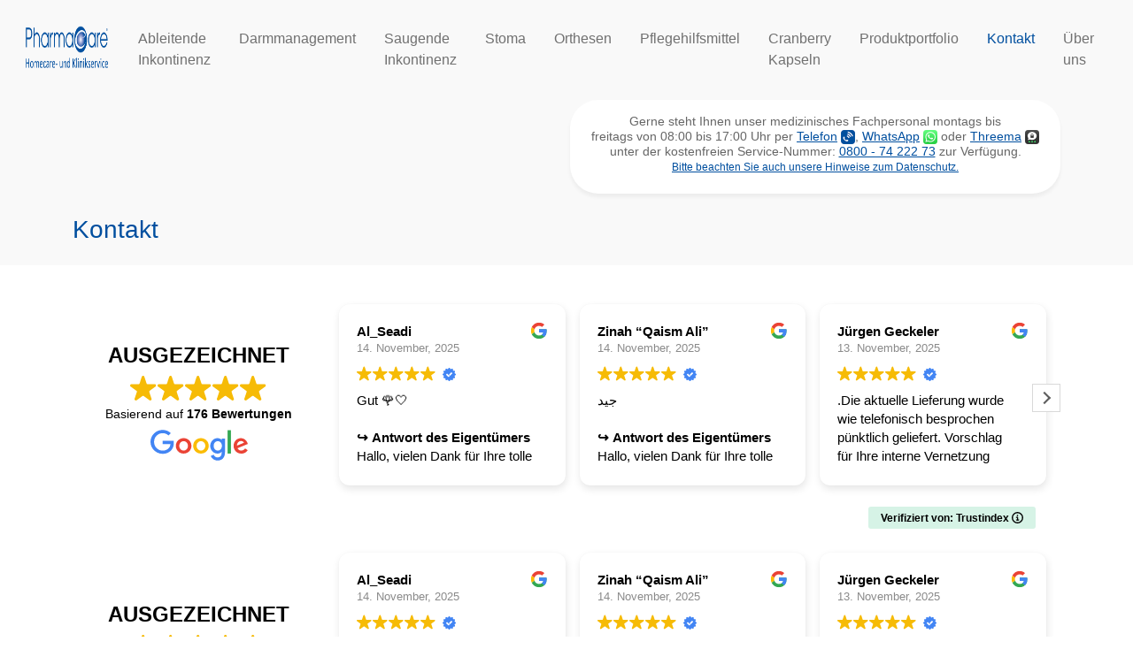

--- FILE ---
content_type: text/html; charset=UTF-8
request_url: https://www.pharmacare.de/kontakt/
body_size: 21706
content:
<!DOCTYPE html>
<html lang="de">
<head>
  <meta charset="UTF-8">
  <meta http-equiv="X-UA-Compatible" content="IE=edge">
  <meta name="viewport" content="width=device-width, initial-scale=1, shrink-to-fit=no">
  <meta name="mobile-web-app-capable" content="yes">
  <meta name="apple-mobile-web-app-capable" content="yes">
  <meta name="apple-mobile-web-app-title" content="PharmaCare GmbH - Homecare und Klinikservice">
  <link rel="profile" href="https://gmpg.org/xfn/11">
  <link rel="pingback" href="https://www.pharmacare.de/wp/xmlrpc.php">

  <link rel="apple-touch-icon" sizes="180x180" href="/apple-touch-icon.png">
  <link rel="icon" type="image/png" sizes="32x32" href="/favicon-32x32.png">
  <link rel="icon" type="image/png" sizes="16x16" href="/favicon-16x16.png">
  <link rel="manifest" href="/site.webmanifest">
  <meta name="msapplication-TileColor" content="#003bb3">
  <meta name="theme-color" content="#ffffff">

  <meta name='robots' content='index, follow, max-image-preview:large, max-snippet:-1, max-video-preview:-1' />

	<!-- This site is optimized with the Yoast SEO plugin v26.6 - https://yoast.com/wordpress/plugins/seo/ -->
	<title>Kontakt - PharmaCare GmbH</title>
	<link rel="canonical" href="https://www.pharmacare.de/kontakt/" />
	<meta property="og:locale" content="de_DE" />
	<meta property="og:type" content="article" />
	<meta property="og:title" content="Kontakt - PharmaCare GmbH" />
	<meta property="og:description" content="[...]Weiterlesen..." />
	<meta property="og:url" content="https://www.pharmacare.de/kontakt/" />
	<meta property="og:site_name" content="PharmaCare GmbH" />
	<meta property="article:modified_time" content="2025-09-01T09:51:16+00:00" />
	<meta property="og:image" content="https://www.pharmacare.de/wp-content/uploads/2024/11/PC-RZ-Logo-mit-Claim-Homecare-und-Klinikservice-1.png" />
	<meta name="twitter:card" content="summary_large_image" />
	<meta name="twitter:label1" content="Geschätzte Lesezeit" />
	<meta name="twitter:data1" content="3 Minuten" />
	<script type="application/ld+json" class="yoast-schema-graph">{"@context":"https://schema.org","@graph":[{"@type":"WebPage","@id":"https://www.pharmacare.de/kontakt/","url":"https://www.pharmacare.de/kontakt/","name":"Kontakt - PharmaCare GmbH","isPartOf":{"@id":"https://www.pharmacare.de/#website"},"primaryImageOfPage":{"@id":"https://www.pharmacare.de/kontakt/#primaryimage"},"image":{"@id":"https://www.pharmacare.de/kontakt/#primaryimage"},"thumbnailUrl":"https://www.pharmacare.de/wp-content/uploads/2024/11/PC-RZ-Logo-mit-Claim-Homecare-und-Klinikservice-1.png","datePublished":"2017-11-21T11:11:01+00:00","dateModified":"2025-09-01T09:51:16+00:00","breadcrumb":{"@id":"https://www.pharmacare.de/kontakt/#breadcrumb"},"inLanguage":"de","potentialAction":[{"@type":"ReadAction","target":["https://www.pharmacare.de/kontakt/"]}]},{"@type":"ImageObject","inLanguage":"de","@id":"https://www.pharmacare.de/kontakt/#primaryimage","url":"https://www.pharmacare.de/wp-content/uploads/2024/11/PC-RZ-Logo-mit-Claim-Homecare-und-Klinikservice-1.png","contentUrl":"https://www.pharmacare.de/wp-content/uploads/2024/11/PC-RZ-Logo-mit-Claim-Homecare-und-Klinikservice-1.png","width":1045,"height":323},{"@type":"BreadcrumbList","@id":"https://www.pharmacare.de/kontakt/#breadcrumb","itemListElement":[{"@type":"ListItem","position":1,"name":"Startseite","item":"https://www.pharmacare.de/"},{"@type":"ListItem","position":2,"name":"Kontakt"}]},{"@type":"WebSite","@id":"https://www.pharmacare.de/#website","url":"https://www.pharmacare.de/","name":"PharmaCare GmbH","description":"Homecare und Klinikservice","publisher":{"@id":"https://www.pharmacare.de/#organization"},"potentialAction":[{"@type":"SearchAction","target":{"@type":"EntryPoint","urlTemplate":"https://www.pharmacare.de/?s={search_term_string}"},"query-input":{"@type":"PropertyValueSpecification","valueRequired":true,"valueName":"search_term_string"}}],"inLanguage":"de"},{"@type":"Organization","@id":"https://www.pharmacare.de/#organization","name":"PharmaCare GmbH","url":"https://www.pharmacare.de/","logo":{"@type":"ImageObject","inLanguage":"de","@id":"https://www.pharmacare.de/#/schema/logo/image/","url":"https://www.pharmacare.de/wp-content/uploads/2022/12/PC-RZ-Logo-mit-Claim-Homecare-und-Klinikservice-e1680093962863.png","contentUrl":"https://www.pharmacare.de/wp-content/uploads/2022/12/PC-RZ-Logo-mit-Claim-Homecare-und-Klinikservice-e1680093962863.png","width":485,"height":150,"caption":"PharmaCare GmbH"},"image":{"@id":"https://www.pharmacare.de/#/schema/logo/image/"}}]}</script>
	<!-- / Yoast SEO plugin. -->


<link rel='dns-prefetch' href='//www.pharmacare.de' />
<link rel='dns-prefetch' href='//stats.wp.com' />
<link rel="alternate" title="oEmbed (JSON)" type="application/json+oembed" href="https://www.pharmacare.de/wp-json/oembed/1.0/embed?url=https%3A%2F%2Fwww.pharmacare.de%2Fkontakt%2F" />
<link rel="alternate" title="oEmbed (XML)" type="text/xml+oembed" href="https://www.pharmacare.de/wp-json/oembed/1.0/embed?url=https%3A%2F%2Fwww.pharmacare.de%2Fkontakt%2F&#038;format=xml" />
<style id='wp-img-auto-sizes-contain-inline-css' type='text/css'>
img:is([sizes=auto i],[sizes^="auto," i]){contain-intrinsic-size:3000px 1500px}
/*# sourceURL=wp-img-auto-sizes-contain-inline-css */
</style>
<style id='wp-emoji-styles-inline-css' type='text/css'>

	img.wp-smiley, img.emoji {
		display: inline !important;
		border: none !important;
		box-shadow: none !important;
		height: 1em !important;
		width: 1em !important;
		margin: 0 0.07em !important;
		vertical-align: -0.1em !important;
		background: none !important;
		padding: 0 !important;
	}
/*# sourceURL=wp-emoji-styles-inline-css */
</style>
<style id='wp-block-library-inline-css' type='text/css'>
:root{--wp-block-synced-color:#7a00df;--wp-block-synced-color--rgb:122,0,223;--wp-bound-block-color:var(--wp-block-synced-color);--wp-editor-canvas-background:#ddd;--wp-admin-theme-color:#007cba;--wp-admin-theme-color--rgb:0,124,186;--wp-admin-theme-color-darker-10:#006ba1;--wp-admin-theme-color-darker-10--rgb:0,107,160.5;--wp-admin-theme-color-darker-20:#005a87;--wp-admin-theme-color-darker-20--rgb:0,90,135;--wp-admin-border-width-focus:2px}@media (min-resolution:192dpi){:root{--wp-admin-border-width-focus:1.5px}}.wp-element-button{cursor:pointer}:root .has-very-light-gray-background-color{background-color:#eee}:root .has-very-dark-gray-background-color{background-color:#313131}:root .has-very-light-gray-color{color:#eee}:root .has-very-dark-gray-color{color:#313131}:root .has-vivid-green-cyan-to-vivid-cyan-blue-gradient-background{background:linear-gradient(135deg,#00d084,#0693e3)}:root .has-purple-crush-gradient-background{background:linear-gradient(135deg,#34e2e4,#4721fb 50%,#ab1dfe)}:root .has-hazy-dawn-gradient-background{background:linear-gradient(135deg,#faaca8,#dad0ec)}:root .has-subdued-olive-gradient-background{background:linear-gradient(135deg,#fafae1,#67a671)}:root .has-atomic-cream-gradient-background{background:linear-gradient(135deg,#fdd79a,#004a59)}:root .has-nightshade-gradient-background{background:linear-gradient(135deg,#330968,#31cdcf)}:root .has-midnight-gradient-background{background:linear-gradient(135deg,#020381,#2874fc)}:root{--wp--preset--font-size--normal:16px;--wp--preset--font-size--huge:42px}.has-regular-font-size{font-size:1em}.has-larger-font-size{font-size:2.625em}.has-normal-font-size{font-size:var(--wp--preset--font-size--normal)}.has-huge-font-size{font-size:var(--wp--preset--font-size--huge)}.has-text-align-center{text-align:center}.has-text-align-left{text-align:left}.has-text-align-right{text-align:right}.has-fit-text{white-space:nowrap!important}#end-resizable-editor-section{display:none}.aligncenter{clear:both}.items-justified-left{justify-content:flex-start}.items-justified-center{justify-content:center}.items-justified-right{justify-content:flex-end}.items-justified-space-between{justify-content:space-between}.screen-reader-text{border:0;clip-path:inset(50%);height:1px;margin:-1px;overflow:hidden;padding:0;position:absolute;width:1px;word-wrap:normal!important}.screen-reader-text:focus{background-color:#ddd;clip-path:none;color:#444;display:block;font-size:1em;height:auto;left:5px;line-height:normal;padding:15px 23px 14px;text-decoration:none;top:5px;width:auto;z-index:100000}html :where(.has-border-color){border-style:solid}html :where([style*=border-top-color]){border-top-style:solid}html :where([style*=border-right-color]){border-right-style:solid}html :where([style*=border-bottom-color]){border-bottom-style:solid}html :where([style*=border-left-color]){border-left-style:solid}html :where([style*=border-width]){border-style:solid}html :where([style*=border-top-width]){border-top-style:solid}html :where([style*=border-right-width]){border-right-style:solid}html :where([style*=border-bottom-width]){border-bottom-style:solid}html :where([style*=border-left-width]){border-left-style:solid}html :where(img[class*=wp-image-]){height:auto;max-width:100%}:where(figure){margin:0 0 1em}html :where(.is-position-sticky){--wp-admin--admin-bar--position-offset:var(--wp-admin--admin-bar--height,0px)}@media screen and (max-width:600px){html :where(.is-position-sticky){--wp-admin--admin-bar--position-offset:0px}}

/*# sourceURL=wp-block-library-inline-css */
</style><style id='global-styles-inline-css' type='text/css'>
:root{--wp--preset--aspect-ratio--square: 1;--wp--preset--aspect-ratio--4-3: 4/3;--wp--preset--aspect-ratio--3-4: 3/4;--wp--preset--aspect-ratio--3-2: 3/2;--wp--preset--aspect-ratio--2-3: 2/3;--wp--preset--aspect-ratio--16-9: 16/9;--wp--preset--aspect-ratio--9-16: 9/16;--wp--preset--color--black: #000000;--wp--preset--color--cyan-bluish-gray: #abb8c3;--wp--preset--color--white: #ffffff;--wp--preset--color--pale-pink: #f78da7;--wp--preset--color--vivid-red: #cf2e2e;--wp--preset--color--luminous-vivid-orange: #ff6900;--wp--preset--color--luminous-vivid-amber: #fcb900;--wp--preset--color--light-green-cyan: #7bdcb5;--wp--preset--color--vivid-green-cyan: #00d084;--wp--preset--color--pale-cyan-blue: #8ed1fc;--wp--preset--color--vivid-cyan-blue: #0693e3;--wp--preset--color--vivid-purple: #9b51e0;--wp--preset--gradient--vivid-cyan-blue-to-vivid-purple: linear-gradient(135deg,rgb(6,147,227) 0%,rgb(155,81,224) 100%);--wp--preset--gradient--light-green-cyan-to-vivid-green-cyan: linear-gradient(135deg,rgb(122,220,180) 0%,rgb(0,208,130) 100%);--wp--preset--gradient--luminous-vivid-amber-to-luminous-vivid-orange: linear-gradient(135deg,rgb(252,185,0) 0%,rgb(255,105,0) 100%);--wp--preset--gradient--luminous-vivid-orange-to-vivid-red: linear-gradient(135deg,rgb(255,105,0) 0%,rgb(207,46,46) 100%);--wp--preset--gradient--very-light-gray-to-cyan-bluish-gray: linear-gradient(135deg,rgb(238,238,238) 0%,rgb(169,184,195) 100%);--wp--preset--gradient--cool-to-warm-spectrum: linear-gradient(135deg,rgb(74,234,220) 0%,rgb(151,120,209) 20%,rgb(207,42,186) 40%,rgb(238,44,130) 60%,rgb(251,105,98) 80%,rgb(254,248,76) 100%);--wp--preset--gradient--blush-light-purple: linear-gradient(135deg,rgb(255,206,236) 0%,rgb(152,150,240) 100%);--wp--preset--gradient--blush-bordeaux: linear-gradient(135deg,rgb(254,205,165) 0%,rgb(254,45,45) 50%,rgb(107,0,62) 100%);--wp--preset--gradient--luminous-dusk: linear-gradient(135deg,rgb(255,203,112) 0%,rgb(199,81,192) 50%,rgb(65,88,208) 100%);--wp--preset--gradient--pale-ocean: linear-gradient(135deg,rgb(255,245,203) 0%,rgb(182,227,212) 50%,rgb(51,167,181) 100%);--wp--preset--gradient--electric-grass: linear-gradient(135deg,rgb(202,248,128) 0%,rgb(113,206,126) 100%);--wp--preset--gradient--midnight: linear-gradient(135deg,rgb(2,3,129) 0%,rgb(40,116,252) 100%);--wp--preset--font-size--small: 13px;--wp--preset--font-size--medium: 20px;--wp--preset--font-size--large: 36px;--wp--preset--font-size--x-large: 42px;--wp--preset--spacing--20: 0.44rem;--wp--preset--spacing--30: 0.67rem;--wp--preset--spacing--40: 1rem;--wp--preset--spacing--50: 1.5rem;--wp--preset--spacing--60: 2.25rem;--wp--preset--spacing--70: 3.38rem;--wp--preset--spacing--80: 5.06rem;--wp--preset--shadow--natural: 6px 6px 9px rgba(0, 0, 0, 0.2);--wp--preset--shadow--deep: 12px 12px 50px rgba(0, 0, 0, 0.4);--wp--preset--shadow--sharp: 6px 6px 0px rgba(0, 0, 0, 0.2);--wp--preset--shadow--outlined: 6px 6px 0px -3px rgb(255, 255, 255), 6px 6px rgb(0, 0, 0);--wp--preset--shadow--crisp: 6px 6px 0px rgb(0, 0, 0);}:where(.is-layout-flex){gap: 0.5em;}:where(.is-layout-grid){gap: 0.5em;}body .is-layout-flex{display: flex;}.is-layout-flex{flex-wrap: wrap;align-items: center;}.is-layout-flex > :is(*, div){margin: 0;}body .is-layout-grid{display: grid;}.is-layout-grid > :is(*, div){margin: 0;}:where(.wp-block-columns.is-layout-flex){gap: 2em;}:where(.wp-block-columns.is-layout-grid){gap: 2em;}:where(.wp-block-post-template.is-layout-flex){gap: 1.25em;}:where(.wp-block-post-template.is-layout-grid){gap: 1.25em;}.has-black-color{color: var(--wp--preset--color--black) !important;}.has-cyan-bluish-gray-color{color: var(--wp--preset--color--cyan-bluish-gray) !important;}.has-white-color{color: var(--wp--preset--color--white) !important;}.has-pale-pink-color{color: var(--wp--preset--color--pale-pink) !important;}.has-vivid-red-color{color: var(--wp--preset--color--vivid-red) !important;}.has-luminous-vivid-orange-color{color: var(--wp--preset--color--luminous-vivid-orange) !important;}.has-luminous-vivid-amber-color{color: var(--wp--preset--color--luminous-vivid-amber) !important;}.has-light-green-cyan-color{color: var(--wp--preset--color--light-green-cyan) !important;}.has-vivid-green-cyan-color{color: var(--wp--preset--color--vivid-green-cyan) !important;}.has-pale-cyan-blue-color{color: var(--wp--preset--color--pale-cyan-blue) !important;}.has-vivid-cyan-blue-color{color: var(--wp--preset--color--vivid-cyan-blue) !important;}.has-vivid-purple-color{color: var(--wp--preset--color--vivid-purple) !important;}.has-black-background-color{background-color: var(--wp--preset--color--black) !important;}.has-cyan-bluish-gray-background-color{background-color: var(--wp--preset--color--cyan-bluish-gray) !important;}.has-white-background-color{background-color: var(--wp--preset--color--white) !important;}.has-pale-pink-background-color{background-color: var(--wp--preset--color--pale-pink) !important;}.has-vivid-red-background-color{background-color: var(--wp--preset--color--vivid-red) !important;}.has-luminous-vivid-orange-background-color{background-color: var(--wp--preset--color--luminous-vivid-orange) !important;}.has-luminous-vivid-amber-background-color{background-color: var(--wp--preset--color--luminous-vivid-amber) !important;}.has-light-green-cyan-background-color{background-color: var(--wp--preset--color--light-green-cyan) !important;}.has-vivid-green-cyan-background-color{background-color: var(--wp--preset--color--vivid-green-cyan) !important;}.has-pale-cyan-blue-background-color{background-color: var(--wp--preset--color--pale-cyan-blue) !important;}.has-vivid-cyan-blue-background-color{background-color: var(--wp--preset--color--vivid-cyan-blue) !important;}.has-vivid-purple-background-color{background-color: var(--wp--preset--color--vivid-purple) !important;}.has-black-border-color{border-color: var(--wp--preset--color--black) !important;}.has-cyan-bluish-gray-border-color{border-color: var(--wp--preset--color--cyan-bluish-gray) !important;}.has-white-border-color{border-color: var(--wp--preset--color--white) !important;}.has-pale-pink-border-color{border-color: var(--wp--preset--color--pale-pink) !important;}.has-vivid-red-border-color{border-color: var(--wp--preset--color--vivid-red) !important;}.has-luminous-vivid-orange-border-color{border-color: var(--wp--preset--color--luminous-vivid-orange) !important;}.has-luminous-vivid-amber-border-color{border-color: var(--wp--preset--color--luminous-vivid-amber) !important;}.has-light-green-cyan-border-color{border-color: var(--wp--preset--color--light-green-cyan) !important;}.has-vivid-green-cyan-border-color{border-color: var(--wp--preset--color--vivid-green-cyan) !important;}.has-pale-cyan-blue-border-color{border-color: var(--wp--preset--color--pale-cyan-blue) !important;}.has-vivid-cyan-blue-border-color{border-color: var(--wp--preset--color--vivid-cyan-blue) !important;}.has-vivid-purple-border-color{border-color: var(--wp--preset--color--vivid-purple) !important;}.has-vivid-cyan-blue-to-vivid-purple-gradient-background{background: var(--wp--preset--gradient--vivid-cyan-blue-to-vivid-purple) !important;}.has-light-green-cyan-to-vivid-green-cyan-gradient-background{background: var(--wp--preset--gradient--light-green-cyan-to-vivid-green-cyan) !important;}.has-luminous-vivid-amber-to-luminous-vivid-orange-gradient-background{background: var(--wp--preset--gradient--luminous-vivid-amber-to-luminous-vivid-orange) !important;}.has-luminous-vivid-orange-to-vivid-red-gradient-background{background: var(--wp--preset--gradient--luminous-vivid-orange-to-vivid-red) !important;}.has-very-light-gray-to-cyan-bluish-gray-gradient-background{background: var(--wp--preset--gradient--very-light-gray-to-cyan-bluish-gray) !important;}.has-cool-to-warm-spectrum-gradient-background{background: var(--wp--preset--gradient--cool-to-warm-spectrum) !important;}.has-blush-light-purple-gradient-background{background: var(--wp--preset--gradient--blush-light-purple) !important;}.has-blush-bordeaux-gradient-background{background: var(--wp--preset--gradient--blush-bordeaux) !important;}.has-luminous-dusk-gradient-background{background: var(--wp--preset--gradient--luminous-dusk) !important;}.has-pale-ocean-gradient-background{background: var(--wp--preset--gradient--pale-ocean) !important;}.has-electric-grass-gradient-background{background: var(--wp--preset--gradient--electric-grass) !important;}.has-midnight-gradient-background{background: var(--wp--preset--gradient--midnight) !important;}.has-small-font-size{font-size: var(--wp--preset--font-size--small) !important;}.has-medium-font-size{font-size: var(--wp--preset--font-size--medium) !important;}.has-large-font-size{font-size: var(--wp--preset--font-size--large) !important;}.has-x-large-font-size{font-size: var(--wp--preset--font-size--x-large) !important;}
/*# sourceURL=global-styles-inline-css */
</style>

<style id='classic-theme-styles-inline-css' type='text/css'>
/*! This file is auto-generated */
.wp-block-button__link{color:#fff;background-color:#32373c;border-radius:9999px;box-shadow:none;text-decoration:none;padding:calc(.667em + 2px) calc(1.333em + 2px);font-size:1.125em}.wp-block-file__button{background:#32373c;color:#fff;text-decoration:none}
/*# sourceURL=/wp-includes/css/classic-themes.min.css */
</style>
<link rel='stylesheet' id='contact-form-7-css' href='https://www.pharmacare.de/wp-content/plugins/contact-form-7/includes/css/styles.css?ver=6.1.4' type='text/css' media='all' />
<link rel='stylesheet' id='denjo-styles-css' href='https://www.pharmacare.de/wp-content/themes/pharmacare/assets/css/style.min.css?ver=0.1.33' type='text/css' media='all' />
<link rel='stylesheet' id='borlabs-cookie-custom-css' href='https://www.pharmacare.de/wp-content/cache/borlabs-cookie/1/borlabs-cookie-1-de.css?ver=3.3.23-39' type='text/css' media='all' />
<script type="text/javascript" src="https://www.pharmacare.de/wp/wp-includes/js/jquery/jquery.min.js?ver=3.7.1" id="jquery-core-js"></script>
<script type="text/javascript" src="https://www.pharmacare.de/wp/wp-includes/js/jquery/jquery-migrate.min.js?ver=3.4.1" id="jquery-migrate-js"></script>
<script data-no-optimize="1" data-no-minify="1" data-cfasync="false" type="text/javascript" src="https://www.pharmacare.de/wp-content/cache/borlabs-cookie/1/borlabs-cookie-config-de.json.js?ver=3.3.23-44" id="borlabs-cookie-config-js"></script>
<script data-no-optimize="1" data-no-minify="1" data-cfasync="false" type="text/javascript" src="https://www.pharmacare.de/wp-content/plugins/borlabs-cookie/assets/javascript/borlabs-cookie-prioritize.min.js?ver=3.3.23" id="borlabs-cookie-prioritize-js"></script>
<link rel="https://api.w.org/" href="https://www.pharmacare.de/wp-json/" /><link rel="alternate" title="JSON" type="application/json" href="https://www.pharmacare.de/wp-json/wp/v2/pages/16" /><meta name="ti-site-data" content="[base64]" />	<style>img#wpstats{display:none}</style>
		<script data-borlabs-cookie-script-blocker-ignore>
if ('0' === '1' && ('0' === '1' || '1' === '1')) {
    window['gtag_enable_tcf_support'] = true;
}
window.dataLayer = window.dataLayer || [];
if (typeof gtag !== 'function') {
    function gtag() {
        dataLayer.push(arguments);
    }
}
gtag('set', 'developer_id.dYjRjMm', true);
if ('0' === '1' || '1' === '1') {
    if (window.BorlabsCookieGoogleConsentModeDefaultSet !== true) {
        let getCookieValue = function (name) {
            return document.cookie.match('(^|;)\\s*' + name + '\\s*=\\s*([^;]+)')?.pop() || '';
        };
        let cookieValue = getCookieValue('borlabs-cookie-gcs');
        let consentsFromCookie = {};
        if (cookieValue !== '') {
            consentsFromCookie = JSON.parse(decodeURIComponent(cookieValue));
        }
        let defaultValues = {
            'ad_storage': 'denied',
            'ad_user_data': 'denied',
            'ad_personalization': 'denied',
            'analytics_storage': 'denied',
            'functionality_storage': 'denied',
            'personalization_storage': 'denied',
            'security_storage': 'denied',
            'wait_for_update': 500,
        };
        gtag('consent', 'default', { ...defaultValues, ...consentsFromCookie });
    }
    window.BorlabsCookieGoogleConsentModeDefaultSet = true;
    let borlabsCookieConsentChangeHandler = function () {
        window.dataLayer = window.dataLayer || [];
        if (typeof gtag !== 'function') { function gtag(){dataLayer.push(arguments);} }

        let getCookieValue = function (name) {
            return document.cookie.match('(^|;)\\s*' + name + '\\s*=\\s*([^;]+)')?.pop() || '';
        };
        let cookieValue = getCookieValue('borlabs-cookie-gcs');
        let consentsFromCookie = {};
        if (cookieValue !== '') {
            consentsFromCookie = JSON.parse(decodeURIComponent(cookieValue));
        }

        consentsFromCookie.analytics_storage = BorlabsCookie.Consents.hasConsent('google-analytics') ? 'granted' : 'denied';

        BorlabsCookie.CookieLibrary.setCookie(
            'borlabs-cookie-gcs',
            JSON.stringify(consentsFromCookie),
            BorlabsCookie.Settings.automaticCookieDomainAndPath.value ? '' : BorlabsCookie.Settings.cookieDomain.value,
            BorlabsCookie.Settings.cookiePath.value,
            BorlabsCookie.Cookie.getPluginCookie().expires,
            BorlabsCookie.Settings.cookieSecure.value,
            BorlabsCookie.Settings.cookieSameSite.value
        );
    }
    document.addEventListener('borlabs-cookie-consent-saved', borlabsCookieConsentChangeHandler);
    document.addEventListener('borlabs-cookie-handle-unblock', borlabsCookieConsentChangeHandler);
}
if ('0' === '1') {
    gtag("js", new Date());
    gtag("config", "UA-90542073-1", {"anonymize_ip": true});

    (function (w, d, s, i) {
        var f = d.getElementsByTagName(s)[0],
            j = d.createElement(s);
        j.async = true;
        j.src =
            "https://www.googletagmanager.com/gtag/js?id=" + i;
        f.parentNode.insertBefore(j, f);
    })(window, document, "script", "UA-90542073-1");
}
</script>
</head>

<body class="wp-singular page-template-default page page-id-16 wp-custom-logo wp-theme-pharmacare group-blog">

<div class="hfeed site" id="page">

  <!-- ******************* The Navbar Area ******************* -->
  <div class="wrapper-fluid wrapper-navbar" id="wrapper-navbar">

    <a class="skip-link screen-reader-text sr-only" href="#content">Zum Inhalt</a>

    <nav class="navbar navbar-expand-lg navbar-light fixed-top bg-faded">

      <div class="container-fluid">

        <!-- Your site title as branding in the menu -->
        <a href="https://www.pharmacare.de/" class="navbar-brand custom-logo-link" rel="home" itemprop="url">
          <img class="img-fluid" alt="PharmaCare GmbH" itemprop="logo" src="https://www.pharmacare.de/wp-content/themes/pharmacare/assets/png/pharmacare-logo.png" alt="">
        </a>

        <button class="navbar-toggler" type="button" data-bs-toggle="collapse" data-bs-target="#navbarNavDropdown" aria-controls="navbarNavDropdown" aria-expanded="false" aria-label="Toggle navigation">
          <span class="navbar-toggler-icon"></span>
        </button>

        <!-- The WordPress Menu goes here -->
        <div id="navbarNavDropdown" class="collapse navbar-collapse"><ul id="main-menu" class="navbar-nav ml-auto"><li id="menu-item-3056" class="menu-item menu-item-type-post_type menu-item-object-page nav-item menu-item-3056"><a title="Ableitende Inkontinenz" href="https://www.pharmacare.de/ableitende-inkontinenz/" class="nav-link">Ableitende Inkontinenz</a></li>
<li id="menu-item-3058" class="menu-item menu-item-type-post_type menu-item-object-page nav-item menu-item-3058"><a title="Darmmanagement" href="https://www.pharmacare.de/darmmanagement-2/" class="nav-link">Darmmanagement</a></li>
<li id="menu-item-2774" class="menu-item menu-item-type-post_type menu-item-object-page nav-item menu-item-2774"><a title="Saugende Inkontinenz" href="https://www.pharmacare.de/saugende-inkontinenz/" class="nav-link">Saugende Inkontinenz</a></li>
<li id="menu-item-3057" class="menu-item menu-item-type-post_type menu-item-object-page nav-item menu-item-3057"><a title="Stoma" href="https://www.pharmacare.de/stoma/" class="nav-link">Stoma</a></li>
<li id="menu-item-1883" class="menu-item menu-item-type-post_type menu-item-object-page nav-item menu-item-1883"><a title="Orthesen" href="https://www.pharmacare.de/orthesen/" class="nav-link">Orthesen</a></li>
<li id="menu-item-1750" class="menu-item menu-item-type-post_type menu-item-object-page nav-item menu-item-1750"><a title="Pflegehilfsmittel" href="https://www.pharmacare.de/pflegehilfsmittel/" class="nav-link">Pflegehilfsmittel</a></li>
<li id="menu-item-2664" class="menu-item menu-item-type-post_type menu-item-object-page nav-item menu-item-2664"><a title="Cranberry Kapseln" href="https://www.pharmacare.de/cranberry-kapseln/" class="nav-link">Cranberry Kapseln</a></li>
<li id="menu-item-1413" class="menu-item menu-item-type-post_type menu-item-object-page nav-item menu-item-1413"><a title="Produktportfolio" href="https://www.pharmacare.de/unser-produktportfolio/" class="nav-link">Produktportfolio</a></li>
<li id="menu-item-3064" class="menu-item menu-item-type-post_type menu-item-object-page current-menu-item page_item page-item-16 current_page_item nav-item menu-item-3064 active"><a title="Kontakt" href="https://www.pharmacare.de/kontakt/" class="nav-link">Kontakt</a></li>
<li id="menu-item-2687" class="menu-item menu-item-type-post_type menu-item-object-page nav-item menu-item-2687"><a title="Über uns" href="https://www.pharmacare.de/wer-sind-wir/" class="nav-link">Über uns</a></li>
</ul></div>
      </div><!-- .container -->

    </nav><!-- .site-navigation -->

  </div><!-- .wrapper-navbar end -->



  
      <div class="hero-page ratio">

  <div class="ratio-item">

    <div class="bg-image w-100 h-100"></div>


      <div class="bg-overlay w-100 h-100">
        <div class=" container d-table h-100">
          <div class="d-table-cell align-bottom text-start">
              <h3 class="text-primary">Kontakt</h3>
          </div>
          <div class="d-table-cell align-middle text-end">


            
            
                    <div class="servicenr-badge xmas">
                      <p>Bitte beachten Sie für Ihre nächste Bestellung,<br class="d-none d-sm-block">
                        dass unsere Geschäftsräume in der Zeit vom<br class="d-none d-sm-block">
                        24.12.2018 bis 01.01.2019 geschlossen sind.</p>
                    </div>

                    <div class="servicenr-badge text-center">
                      <p>Gerne steht Ihnen unser medizinisches Fachpersonal montags bis<br> freitags von 08:00 bis 17:00 Uhr per <a href="tel:+498007422273">Telefon</a> <img style="vertical-align:bottom;" src="https://www.pharmacare.de/wp-content/themes/pharmacare/assets/img/logo-phone.png" height="16" width="16" alt="">, <a href="https://www.pharmacare.de/whatsapp/">WhatsApp</a>
                        <img style="vertical-align:bottom;" src="https://www.pharmacare.de/wp-content/themes/pharmacare/assets/img/logo-whatsapp.png" height="16" width="16" alt=""> oder <a href="https://www.pharmacare.de/whatsapp/">Threema</a>
                        <img style="vertical-align:bottom;" src="https://www.pharmacare.de/wp-content/themes/pharmacare/assets/img/logo-threema.png" height="16" width="16" alt=""><br> unter der kostenfreien Service-Nummer: <a href="tel:+498007422273">0800 - 74 222 73</a> zur Verfügung.<br><a class="small" href="https://www.pharmacare.de/datenschutz/">Bitte beachten Sie auch unsere Hinweise zum Datenschutz.</a></p>

                      <p class="d-none"><span>Sie erreichen unser medizinisches Fachpersonal unter<br> der kostenfreien Service-Nr.:</span> <a href="tel:+498007422273">0800-74 222 73</a> <small>(Inland)</small><br class="d-none d-sm-block">
                        oder ganz bequem per <a href="https://www.pharmacare.de/whatsapp/">WhatsApp</a></p>
                    </div>


            


          </div>
        </div>

      </div>



  </div>

</div>
  

        <div class="container">
      </div>
  

<div class="wrapper" id="page-wrapper">

  <div id="content" tabindex="-1">

    <div class="content-area" id="primary">

      <main class="site-main" id="main">

        
          <article class="post-16 page type-page status-publish hentry" id="post-16">

  <header class="entry-header">

    
    <div class="entry-meta">

      
    </div><!-- .entry-meta -->

  </header><!-- .entry-header -->

  
  <div class="entry-content">

          <div class="container">
        <div class="editor-content">
           <div class="brlbs-cmpnt-container brlbs-cmpnt-content-blocker brlbs-cmpnt-with-individual-styles" data-borlabs-cookie-content-blocker-id="trust-index" data-borlabs-cookie-content="[base64]/[base64]/MTc2NDUwODE1MCI+PC9kaXY+"><div class="brlbs-cmpnt-cb-preset-b brlbs-cmpnt-cb-trust-index"> <div class="brlbs-cmpnt-cb-thumbnail" style="background-image: url('https://www.pharmacare.de/wp-content/uploads/borlabs-cookie/1/29591_Trustindex_2-main.png')"></div> <div class="brlbs-cmpnt-cb-main"> <div class="brlbs-cmpnt-cb-content"> <p class="brlbs-cmpnt-cb-description">Sie sehen gerade einen Platzhalterinhalt von <strong>TrustIndex</strong>. Um auf den eigentlichen Inhalt zuzugreifen, klicken Sie auf die Schaltfläche unten. Bitte beachten Sie, dass dabei Daten an Drittanbieter weitergegeben werden.</p> <a class="brlbs-cmpnt-cb-provider-toggle" href="#" data-borlabs-cookie-show-provider-information role="button">Mehr Informationen</a> </div> <div class="brlbs-cmpnt-cb-buttons"> <a class="brlbs-cmpnt-cb-btn" href="#" data-borlabs-cookie-unblock role="button">Inhalt entsperren</a> <a class="brlbs-cmpnt-cb-btn" href="#" data-borlabs-cookie-accept-service role="button" style="display: inherit">Erforderlichen Service akzeptieren und Inhalte entsperren</a> </div> </div> </div></div>
<div class="row">
<div class="col-md-6">
<h1 style><span style="color: #004F9F; font-size: xx-large;"><img decoding="async" src="https://www.pharmacare.de/wp-content/uploads/2024/11/PC-RZ-Logo-mit-Claim-Homecare-und-Klinikservice-1.png" alt="" width="185" height="185" </span></h1>
<h5 class="text-primary">PharmaCare GmbH</h5>
<p class="mb-4">Raiffeisenallee 16 · 82041 Oberhaching</p>
<p class="lead text-primary">Bei Fragen oder Bestellungen helfen wir Ihnen gerne weiter!</p>
<p>    Sie erreichen unser medizinisches Fachpersonal montags bis freitags von 08:00 bis 17:00 Uhr unter der kostenfreien Servicenummer:</p>
<p class="lead text-primary">0800-74 222 73</p>
<p class="mb-4">Oder füllen Sie ganz einfach das folgende Kontaktformular aus, damit wir uns bei Ihnen melden können.</p>
 <div class="brlbs-cmpnt-container brlbs-cmpnt-content-blocker brlbs-cmpnt-with-individual-styles" data-borlabs-cookie-content-blocker-id="recaptcha" data-borlabs-cookie-content="R29vZ2xlIHJlQ0FQVENIQSB3dXJkZSBnZWxhZGVu"><div class="brlbs-cmpnt-cb-preset-a"> <p class="brlbs-cmpnt-cb-description">Sie sehen gerade einen Platzhalterinhalt von <strong>Google reCAPTCHA</strong>. Um auf den eigentlichen Inhalt zuzugreifen, klicken Sie auf den Button unten. Bitte beachten Sie, dass dabei Daten an Drittanbieter weitergegeben werden.</p> <div class="brlbs-cmpnt-cb-buttons"> <a class="brlbs-cmpnt-cb-btn" href="#" data-borlabs-cookie-unblock role="button">Inhalt entsperren</a> <a class="brlbs-cmpnt-cb-btn" href="#" data-borlabs-cookie-accept-service role="button" style="display: none">Erforderlichen Service akzeptieren und Inhalte entsperren</a> </div> <a class="brlbs-cmpnt-cb-provider-toggle" href="#" data-borlabs-cookie-show-provider-information role="button">Weitere Informationen</a> '</div>'</div>

<div class="wpcf7 no-js" id="wpcf7-f4-p16-o1" lang="de-DE" dir="ltr" data-wpcf7-id="4">
<div class="screen-reader-response"><p role="status" aria-live="polite" aria-atomic="true"></p> <ul></ul></div>
<form action="/kontakt/#wpcf7-f4-p16-o1" method="post" class="wpcf7-form init" aria-label="Kontaktformular" novalidate="novalidate" data-status="init">
<fieldset class="hidden-fields-container"><input type="hidden" name="_wpcf7" value="4" /><input type="hidden" name="_wpcf7_version" value="6.1.4" /><input type="hidden" name="_wpcf7_locale" value="de_DE" /><input type="hidden" name="_wpcf7_unit_tag" value="wpcf7-f4-p16-o1" /><input type="hidden" name="_wpcf7_container_post" value="16" /><input type="hidden" name="_wpcf7_posted_data_hash" value="" /><input type="hidden" name="_wpcf7_recaptcha_response" value="" />
</fieldset>
<span class="wpcf7-form-control-wrap" data-name="your-name"><input size="40" maxlength="400" class="wpcf7-form-control wpcf7-text wpcf7-validates-as-required" aria-required="true" aria-invalid="false" placeholder="Name*" value="" type="text" name="your-name" /></span>
<span class="wpcf7-form-control-wrap" data-name="your-tel"><input size="40" maxlength="400" class="wpcf7-form-control wpcf7-tel wpcf7-validates-as-required wpcf7-text wpcf7-validates-as-tel" aria-required="true" aria-invalid="false" placeholder="Telefon*" value="" type="tel" name="your-tel" /></span>
<span class="wpcf7-form-control-wrap" data-name="your-email"><input size="40" maxlength="400" class="wpcf7-form-control wpcf7-email wpcf7-validates-as-required wpcf7-text wpcf7-validates-as-email" aria-required="true" aria-invalid="false" placeholder="Email*" value="" type="email" name="your-email" /></span>
Krankenkasse
<span class="wpcf7-form-control-wrap" data-name="your-insurance"><select class="wpcf7-form-control wpcf7-select" aria-invalid="false" name="your-insurance"><option value="">&#8211; Bitte auswählen &#8211;</option><option value="privat">privat</option><option value="gesetzlich">gesetzlich</option><option value="BG">BG</option><option value="sonstiges">sonstiges</option></select></span>
<span class="wpcf7-form-control-wrap" data-name="your-message"><textarea cols="40" rows="10" maxlength="2000" class="wpcf7-form-control wpcf7-textarea" aria-invalid="false" placeholder="Nachricht" name="your-message"></textarea></span>
Rückrufservice
<span class="wpcf7-form-control-wrap" data-name="Rueckrufsservice"><span class="wpcf7-form-control wpcf7-checkbox wpcf7-validates-as-required wpcf7-exclusive-checkbox"><span class="wpcf7-list-item first"><label><span class="wpcf7-list-item-label">Ja</span><input type="checkbox" name="Rueckrufsservice" value="Ja" /></label></span><span class="wpcf7-list-item last"><label><span class="wpcf7-list-item-label">Nein</span><input type="checkbox" name="Rueckrufsservice" value="Nein" /></label></span></span></span>
<input class="wpcf7-form-control wpcf7-submit has-spinner" type="submit" value="Senden" />

<div class="mt-3 small">*) Pflichtangaben</div><div class="wpcf7-response-output" aria-hidden="true"></div>
</form>
</div>
</div>
<div class="col-md-6">
<p class="lead text-primary">Wie erreichen sie PharmaCare per WhatsApp?</p>
<p>    Sie haben zwei Möglichkeiten, um uns per WhatsApp zu kontaktieren: Entweder Sie speichern unsere Service-&amp;-Kontakt-Telefonnummer 0800 – 74 222 73 (kostenfrei) im Telefonbuch Ihres Mobiltelefons oder Sie nutzen diesen <a
      href="https://api.whatsapp.com/send/?phone=498007422273&amp;text&amp;app_absent=0">Link</a> zur Kontaktaufnahme mit uns.</p>
<p class="lead text-primary">Wer erhält die Nachricht?</p>
<p>    Ihre Nachricht wird zeitnah von unserem Kundenservice-Team gelesen und in der gewohnten Art und Weise bearbeitet.</p>
<p class="lead text-primary">Wie sieht es aus mit dem Datenschutz?</p>
<p>    Sobald Sie über WhatsApp Kontakt mit uns aufnehmen, übermitteln Sie uns Ihre Telefonnummer. Diese wird dann auf gesicherten mobilen Endgeräten von PharmaCare® gespeichert. Wir erstellen keine Benutzerprofile, geben die Daten nicht an Dritte weiter –<br />
    sofern dies nicht bereits durch die Allgemeinen Geschäftsbedingungen des App-Anbieters als Nutzungsbedingung festgelegt ist. PharmaCare® behandelt  alle Chats vertraulich und die Ende-zu-Ende-Verschlüsselung ist für jeden Chat voreingestellt.<br />
    Chatverläufe, die älter als 12 Monate sind, werden entsprechend des Prinzips der Datensparsamkeit gelöscht.</p>
<p class="lead text-primary">Wie erreichen Sie PharmaCare® per Threema?</p>
<p>    Um uns zu erreichen, fügen Sie entweder unsere Threema-ID <strong>457Y4FT3</strong> hinzu, oder scannen Sie diesen QR-Code:</p>
<p>    <img fetchpriority="high" decoding="async" src="https://www.pharmacare.de/wp-content/uploads/2019/05/threema-20190515-112840-cceb0e1962e3b1094387010461043663170-1440x1440.jpg" alt="" width="256" height="256" class="alignnone size-1by1-lg wp-image-521" srcset="https://www.pharmacare.de/wp-content/uploads/2019/05/threema-20190515-112840-cceb0e1962e3b1094387010461043663170-1440x1440.jpg 1440w, https://www.pharmacare.de/wp-content/uploads/2019/05/threema-20190515-112840-cceb0e1962e3b1094387010461043663170-150x150.jpg 150w, https://www.pharmacare.de/wp-content/uploads/2019/05/threema-20190515-112840-cceb0e1962e3b1094387010461043663170-360x360.jpg 360w, https://www.pharmacare.de/wp-content/uploads/2019/05/threema-20190515-112840-cceb0e1962e3b1094387010461043663170-720x720.jpg 720w, https://www.pharmacare.de/wp-content/uploads/2019/05/threema-20190515-112840-cceb0e1962e3b1094387010461043663170-1080x1080.jpg 1080w, https://www.pharmacare.de/wp-content/uploads/2019/05/threema-20190515-112840-cceb0e1962e3b1094387010461043663170.jpg 506w" sizes="(max-width: 256px) 100vw, 256px" /></p>
<p class="lead text-primary">Wer erhält die Nachricht?</p>
<p>    Ihre Nachricht wird auch wenn Sie Threema zur Kontaktaufnahme mit PharmaCare® verwenden zeitnah von unserem Kundenservice-Team gelesen und in der gewohnten Art und Weise bearbeitet.</p>
<p class="lead text-primary">Wie steht es um den Datenschutz?</p>
<p>    Bei der Nutzung von Threema ist es nicht zwingend erforderlich, dass Sie uns Ihre Telefonnummer mitteilen. Sie werden als Nutzer mithilfe einer zufälligen Threema-ID identifiziert – die Verknüpfung der Threema-ID mit einer Telefonnummer oder<br />
    E-Mail-Adresse ist optional. Dadurch kann Threema völlig anonym verwendet werden. Erst wenn Sie eine Belieferung mit Produkten aus unserem Portfolio wünschen, benötigen wir Ihre Kontaktdaten wie Telefonnummer und Anschrift.</p>
<p>    PharmaCare® behandelt  alle Chats vertraulich und auch bei Threema ist die Ende-zu-Ende-Verschlüsselung für jeden Chat voreingestellt. Chatverläufe, die älter als 12 Monate sind, werden ebenfalls entsprechend des Prinzips der Datensparsamkeit<br />
    gelöscht.</p></div>
</div>
        </div>
      </div>
    




    

    
    
      
    

    
    

                
    
    


    


    

  </div><!-- .entry-content -->

  <footer class="entry-footer">
    <div class="container">
          </div>
  </footer><!-- .entry-footer -->

</article><!-- #post-## -->

        
      </main><!-- #main -->

    </div><!-- #primary -->

  </div><!-- Container end -->

</div><!-- Wrapper end -->







<div class="wrapper" id="wrapper-footer">

  <div class="container">

    <div class="row">


      <div class="col-md-12">

        <footer class="site-footer" id="colophon">

          <div class="site-info">

            <div class="row">
              <div class="col-md-6">

                <p class="font-weight-bold text-primary">PharmaCare GmbH<br>
                  HomeCare und Klinikservice</p>
                <p>Raiffeisenallee 16 · 82041 Oberhaching<br>
                  Tel.: <span class="font-weight-bold text-primary">0800 - 74 222 73 (kostenfrei)</span> · Fax. 089 - 219 66 88 76<br>
                  <a href="/cdn-cgi/l/email-protection" class="__cf_email__" data-cfemail="452e302b21202b362037332c262005352d24372824262437206b2120">[email&#160;protected]</a> · www.pharmacare.de</p>

                <p class="font-weight-bold text-primary">Unsere Öffnungszeiten sind:<br>Montag bis Freitag von 08:00 bis 17:00 Uhr</p>

              </div>

              <div class="col-md-4 footer-center-col">

                <div class="menu-footer-container"><ul id="footer-menu" class=""><li id="menu-item-41" class="menu-item menu-item-type-post_type menu-item-object-page menu-item-41"><a href="https://www.pharmacare.de/aktuelles/">Aktuelles</a></li>
<li id="menu-item-39" class="menu-item menu-item-type-post_type menu-item-object-page menu-item-39"><a href="https://www.pharmacare.de/karriere/">Karriere</a></li>
<li id="menu-item-63" class="menu-item menu-item-type-post_type menu-item-object-page menu-item-63"><a href="https://www.pharmacare.de/downloads/">Downloads</a></li>
<li id="menu-item-206" class="menu-item menu-item-type-post_type menu-item-object-page menu-item-206"><a href="https://www.pharmacare.de/anfahrt/">Anfahrt</a></li>
<li id="menu-item-62" class="menu-item menu-item-type-post_type menu-item-object-page menu-item-62"><a href="https://www.pharmacare.de/sponsoring/">Sponsoring</a></li>
<li id="menu-item-61" class="menu-item menu-item-type-post_type menu-item-object-page menu-item-61"><a href="https://www.pharmacare.de/kooperationspartner/">Kooperationspartner</a></li>
<li id="menu-item-314" class="menu-item menu-item-type-post_type menu-item-object-page menu-item-314"><a href="https://www.pharmacare.de/kyberg-group/">Kyberg Group</a></li>
<li id="menu-item-514" class="menu-item menu-item-type-custom menu-item-object-custom menu-item-514"><a href="https://vvhc.info/Default">Wir sind Mitglied beim VVHC</a></li>
</ul></div>
                <div class="menu-legal-container"><ul id="footer-menu" class=""><li id="menu-item-1042" class="menu-item menu-item-type-post_type menu-item-object-page current-menu-item page_item page-item-16 current_page_item menu-item-1042"><a href="https://www.pharmacare.de/kontakt/" aria-current="page">Kontakt</a></li>
<li id="menu-item-1041" class="menu-item menu-item-type-post_type menu-item-object-page menu-item-privacy-policy menu-item-1041"><a rel="privacy-policy" href="https://www.pharmacare.de/datenschutz/">Datenschutz</a></li>
<li id="menu-item-1043" class="menu-item menu-item-type-post_type menu-item-object-page menu-item-1043"><a href="https://www.pharmacare.de/impressum/">Impressum</a></li>
<li id="menu-item-1044" class="borlabs-cookie-preference menu-item menu-item-type-custom menu-item-object-custom menu-item-1044"><a href="#">Cookie Einstellungen</a></li>
</ul></div>
              </div>

              <div class="col-md-2 footer-right-col">

                <div class="d-flex justify-content-between">

                  <div class="d-flex flex-column">
                    <a class="logo-facebook d-block" href="https://www.facebook.com/Pharmacaregmbh" target="_blank">
                      <img class="img-fluid" alt="" itemprop="logo" src="https://www.pharmacare.de/wp-content/themes/pharmacare/assets/img/logo-facebook.png" alt="">
                    </a>
                    <a class="logo-instagram d-block" href="https://www.instagram.com/pharmacaregmbh/" target="_blank">
                      <img class="img-fluid" alt="" itemprop="logo" src="https://www.pharmacare.de/wp-content/themes/pharmacare/assets/img/logo-instagram.png" alt="">
                    </a>

                    <a class="logo-x d-block" href="https://x.com/PharmacareGmbH" target="_blank">
                      <img class="img-fluid" alt="" itemprop="logo" src="https://www.pharmacare.de/wp-content/themes/pharmacare/assets/img/logo-x.png" alt="">
                    </a>
                  </div>

                  <div class="d-flex flex-column">
                    <a class="logo-whatsapp d-block" href="https://www.pharmacare.de/whatsapp/">
                      <img class="img-fluid" alt="" itemprop="logo" src="https://www.pharmacare.de/wp-content/themes/pharmacare/assets/img/logo-whatsapp.png" alt="">
                    </a>

                    <a class="logo-threema d-block" href="https://www.pharmacare.de/whatsapp/">
                      <img class="img-fluid" alt="" itemprop="logo" src="https://www.pharmacare.de/wp-content/themes/pharmacare/assets/img/logo-threema.png" alt="">
                    </a>
                    <a class="logo-youtube d-block" href="https://www.youtube.com/@pharmacaregmbh7866/videos" target="_blank">
                      <img class="img-fluid" alt="" itemprop="logo" src="https://www.pharmacare.de/wp-content/themes/pharmacare/assets/img/logo-youtube.png" alt="">
                    </a>
                  </div>

                  <div class="d-flex flex-column">
                    <a class="logo-vvhc d-block" href="https://vvhc.info/Default" target="_blank">
                      <img class="img-fluid" alt="" itemprop="logo" src="https://www.pharmacare.de/wp-content/themes/pharmacare/assets/img/logo-vvhc.jpg" alt="">
                    </a>
                  </div>

                </div>

              </div>

            </div>





          </div><!-- .site-info -->

          <div class="site-copyright">

          </div>

        </footer><!-- #colophon -->

      </div><!--col end -->

    </div><!-- row end -->

  </div><!-- container end -->

</div><!-- wrapper end -->

</div><!-- #page we need this extra closing tag here -->

<script data-cfasync="false" src="/cdn-cgi/scripts/5c5dd728/cloudflare-static/email-decode.min.js"></script><script type="speculationrules">
{"prefetch":[{"source":"document","where":{"and":[{"href_matches":"/*"},{"not":{"href_matches":["/wp/wp-*.php","/wp/wp-admin/*","/wp-content/uploads/*","/wp-content/*","/wp-content/plugins/*","/wp-content/themes/pharmacare/*","/*\\?(.+)"]}},{"not":{"selector_matches":"a[rel~=\"nofollow\"]"}},{"not":{"selector_matches":".no-prefetch, .no-prefetch a"}}]},"eagerness":"conservative"}]}
</script>
<script type="importmap" id="wp-importmap">
{"imports":{"borlabs-cookie-core":"https://www.pharmacare.de/wp-content/plugins/borlabs-cookie/assets/javascript/borlabs-cookie.min.js?ver=3.3.23"}}
</script>
<script type="module" src="https://www.pharmacare.de/wp-content/plugins/borlabs-cookie/assets/javascript/borlabs-cookie.min.js?ver=3.3.23" id="borlabs-cookie-core-js-module" data-cfasync="false" data-no-minify="1" data-no-optimize="1"></script>
<script type="module" src="https://www.pharmacare.de/wp-content/plugins/borlabs-cookie/assets/javascript/borlabs-cookie-legacy-backward-compatibility.min.js?ver=3.3.23" id="borlabs-cookie-legacy-backward-compatibility-js-module"></script>
<!--googleoff: all--><div data-nosnippet data-borlabs-cookie-consent-required='true' id='BorlabsCookieBox'></div><div id='BorlabsCookieWidget' class='brlbs-cmpnt-container'></div><!--googleon: all--><script async type="text/javascript" src="https://s3-eu-west-1.amazonaws.com/userlike-cdn-widgets/2b67392953ff2cb636b10658fe18c0f6e15a6345e698c451391291a66a5dd639.js"></script><script type="text/javascript" src="https://www.pharmacare.de/wp/wp-includes/js/dist/hooks.min.js?ver=dd5603f07f9220ed27f1" id="wp-hooks-js"></script>
<script type="text/javascript" src="https://www.pharmacare.de/wp/wp-includes/js/dist/i18n.min.js?ver=c26c3dc7bed366793375" id="wp-i18n-js"></script>
<script type="text/javascript" id="wp-i18n-js-after">
/* <![CDATA[ */
wp.i18n.setLocaleData( { 'text direction\u0004ltr': [ 'ltr' ] } );
//# sourceURL=wp-i18n-js-after
/* ]]> */
</script>
<script type="text/javascript" src="https://www.pharmacare.de/wp-content/plugins/contact-form-7/includes/swv/js/index.js?ver=6.1.4" id="swv-js"></script>
<script type="text/javascript" id="contact-form-7-js-translations">
/* <![CDATA[ */
( function( domain, translations ) {
	var localeData = translations.locale_data[ domain ] || translations.locale_data.messages;
	localeData[""].domain = domain;
	wp.i18n.setLocaleData( localeData, domain );
} )( "contact-form-7", {"translation-revision-date":"2025-10-26 03:28:49+0000","generator":"GlotPress\/4.0.3","domain":"messages","locale_data":{"messages":{"":{"domain":"messages","plural-forms":"nplurals=2; plural=n != 1;","lang":"de"},"This contact form is placed in the wrong place.":["Dieses Kontaktformular wurde an der falschen Stelle platziert."],"Error:":["Fehler:"]}},"comment":{"reference":"includes\/js\/index.js"}} );
//# sourceURL=contact-form-7-js-translations
/* ]]> */
</script>
<script type="text/javascript" id="contact-form-7-js-before">
/* <![CDATA[ */
var wpcf7 = {
    "api": {
        "root": "https:\/\/www.pharmacare.de\/wp-json\/",
        "namespace": "contact-form-7\/v1"
    }
};
//# sourceURL=contact-form-7-js-before
/* ]]> */
</script>
<script type="text/javascript" src="https://www.pharmacare.de/wp-content/plugins/contact-form-7/includes/js/index.js?ver=6.1.4" id="contact-form-7-js"></script>
<script type="text/javascript" src="https://www.pharmacare.de/wp-content/themes/pharmacare/assets/js/scripts.min.js?ver=0.1.33" id="denjo-scripts-js"></script>
<script data-borlabs-cookie-script-blocker-handle="google-recaptcha" data-borlabs-cookie-script-blocker-id="recaptcha" type="text/template" data-borlabs-cookie-script-blocker-src="https://www.google.com/recaptcha/api.js?render=6Lcp78UUAAAAAPrG3ibMvz_qF5ZuTND-IrNZH_6t&amp;ver=3.0" id="google-recaptcha-js"></script><script data-borlabs-cookie-script-blocker-handle="google-recaptcha" data-borlabs-cookie-script-blocker-id="contact-form-seven-recaptcha" type='text/template' type="text/template" data-borlabs-cookie-script-blocker-src="https://www.google.com/recaptcha/api.js?render=6Lcp78UUAAAAAPrG3ibMvz_qF5ZuTND-IrNZH_6t&amp;ver=3.0" id="google-recaptcha-js"></script><script type="text/javascript" src="https://www.pharmacare.de/wp/wp-includes/js/dist/vendor/wp-polyfill.min.js?ver=3.15.0" id="wp-polyfill-js"></script>
<script data-borlabs-cookie-script-blocker-handle="wpcf7-recaptcha" data-borlabs-cookie-script-blocker-id="recaptcha" type="text/template" id="wpcf7-recaptcha-js-before">
/* <![CDATA[ */
var wpcf7_recaptcha = {
    "sitekey": "6Lcp78UUAAAAAPrG3ibMvz_qF5ZuTND-IrNZH_6t",
    "actions": {
        "homepage": "homepage",
        "contactform": "contactform"
    }
};
//# sourceURL=wpcf7-recaptcha-js-before
/* ]]> */
</script><script data-borlabs-cookie-script-blocker-handle="wpcf7-recaptcha" data-borlabs-cookie-script-blocker-id="recaptcha" type="text/template" data-borlabs-cookie-script-blocker-src="https://www.pharmacare.de/wp-content/plugins/contact-form-7/modules/recaptcha/index.js?ver=6.1.4" id="wpcf7-recaptcha-js"></script><script data-borlabs-cookie-script-blocker-handle="wpcf7-recaptcha" data-borlabs-cookie-script-blocker-id="contact-form-seven-recaptcha" type='text/template' type="text/template" id="wpcf7-recaptcha-js-before">
/* <![CDATA[ */
var wpcf7_recaptcha = {
    "sitekey": "6Lcp78UUAAAAAPrG3ibMvz_qF5ZuTND-IrNZH_6t",
    "actions": {
        "homepage": "homepage",
        "contactform": "contactform"
    }
};
//# sourceURL=wpcf7-recaptcha-js-before
/* ]]> */
</script><script data-borlabs-cookie-script-blocker-handle="wpcf7-recaptcha" data-borlabs-cookie-script-blocker-id="contact-form-seven-recaptcha" type='text/template' type="text/template" data-borlabs-cookie-script-blocker-src="https://www.pharmacare.de/wp-content/plugins/contact-form-7/modules/recaptcha/index.js?ver=6.1.4" id="wpcf7-recaptcha-js"></script><script data-borlabs-cookie-script-blocker-handle="jetpack-stats" data-borlabs-cookie-script-blocker-id="jetpack-stats" type="text/template" id="jetpack-stats-js-before">
/* <![CDATA[ */
_stq = window._stq || [];
_stq.push([ "view", JSON.parse("{\"v\":\"ext\",\"blog\":\"218274311\",\"post\":\"16\",\"tz\":\"1\",\"srv\":\"www.pharmacare.de\",\"j\":\"1:15.3.1\"}") ]);
_stq.push([ "clickTrackerInit", "218274311", "16" ]);
//# sourceURL=jetpack-stats-js-before
/* ]]> */
</script><script data-borlabs-cookie-script-blocker-handle="jetpack-stats" data-borlabs-cookie-script-blocker-id="jetpack-stats" type="text/template" data-borlabs-cookie-script-blocker-src="https://stats.wp.com/e-202604.js" id="jetpack-stats-js" data-wp-strategy="defer"></script><script data-borlabs-cookie-script-blocker-id='trust-index' type="text/template" data-borlabs-cookie-script-blocker-src="https://cdn.trustindex.io/loader.js?ver=1" id="trustindex-loader-js-js" data-wp-strategy="async"></script>
<script id="wp-emoji-settings" type="application/json">
{"baseUrl":"https://s.w.org/images/core/emoji/17.0.2/72x72/","ext":".png","svgUrl":"https://s.w.org/images/core/emoji/17.0.2/svg/","svgExt":".svg","source":{"concatemoji":"https://www.pharmacare.de/wp/wp-includes/js/wp-emoji-release.min.js?ver=6.9"}}
</script>
<script type="module">
/* <![CDATA[ */
/*! This file is auto-generated */
const a=JSON.parse(document.getElementById("wp-emoji-settings").textContent),o=(window._wpemojiSettings=a,"wpEmojiSettingsSupports"),s=["flag","emoji"];function i(e){try{var t={supportTests:e,timestamp:(new Date).valueOf()};sessionStorage.setItem(o,JSON.stringify(t))}catch(e){}}function c(e,t,n){e.clearRect(0,0,e.canvas.width,e.canvas.height),e.fillText(t,0,0);t=new Uint32Array(e.getImageData(0,0,e.canvas.width,e.canvas.height).data);e.clearRect(0,0,e.canvas.width,e.canvas.height),e.fillText(n,0,0);const a=new Uint32Array(e.getImageData(0,0,e.canvas.width,e.canvas.height).data);return t.every((e,t)=>e===a[t])}function p(e,t){e.clearRect(0,0,e.canvas.width,e.canvas.height),e.fillText(t,0,0);var n=e.getImageData(16,16,1,1);for(let e=0;e<n.data.length;e++)if(0!==n.data[e])return!1;return!0}function u(e,t,n,a){switch(t){case"flag":return n(e,"\ud83c\udff3\ufe0f\u200d\u26a7\ufe0f","\ud83c\udff3\ufe0f\u200b\u26a7\ufe0f")?!1:!n(e,"\ud83c\udde8\ud83c\uddf6","\ud83c\udde8\u200b\ud83c\uddf6")&&!n(e,"\ud83c\udff4\udb40\udc67\udb40\udc62\udb40\udc65\udb40\udc6e\udb40\udc67\udb40\udc7f","\ud83c\udff4\u200b\udb40\udc67\u200b\udb40\udc62\u200b\udb40\udc65\u200b\udb40\udc6e\u200b\udb40\udc67\u200b\udb40\udc7f");case"emoji":return!a(e,"\ud83e\u1fac8")}return!1}function f(e,t,n,a){let r;const o=(r="undefined"!=typeof WorkerGlobalScope&&self instanceof WorkerGlobalScope?new OffscreenCanvas(300,150):document.createElement("canvas")).getContext("2d",{willReadFrequently:!0}),s=(o.textBaseline="top",o.font="600 32px Arial",{});return e.forEach(e=>{s[e]=t(o,e,n,a)}),s}function r(e){var t=document.createElement("script");t.src=e,t.defer=!0,document.head.appendChild(t)}a.supports={everything:!0,everythingExceptFlag:!0},new Promise(t=>{let n=function(){try{var e=JSON.parse(sessionStorage.getItem(o));if("object"==typeof e&&"number"==typeof e.timestamp&&(new Date).valueOf()<e.timestamp+604800&&"object"==typeof e.supportTests)return e.supportTests}catch(e){}return null}();if(!n){if("undefined"!=typeof Worker&&"undefined"!=typeof OffscreenCanvas&&"undefined"!=typeof URL&&URL.createObjectURL&&"undefined"!=typeof Blob)try{var e="postMessage("+f.toString()+"("+[JSON.stringify(s),u.toString(),c.toString(),p.toString()].join(",")+"));",a=new Blob([e],{type:"text/javascript"});const r=new Worker(URL.createObjectURL(a),{name:"wpTestEmojiSupports"});return void(r.onmessage=e=>{i(n=e.data),r.terminate(),t(n)})}catch(e){}i(n=f(s,u,c,p))}t(n)}).then(e=>{for(const n in e)a.supports[n]=e[n],a.supports.everything=a.supports.everything&&a.supports[n],"flag"!==n&&(a.supports.everythingExceptFlag=a.supports.everythingExceptFlag&&a.supports[n]);var t;a.supports.everythingExceptFlag=a.supports.everythingExceptFlag&&!a.supports.flag,a.supports.everything||((t=a.source||{}).concatemoji?r(t.concatemoji):t.wpemoji&&t.twemoji&&(r(t.twemoji),r(t.wpemoji)))});
//# sourceURL=https://www.pharmacare.de/wp/wp-includes/js/wp-emoji-loader.min.js
/* ]]> */
</script>
<template id="brlbs-cmpnt-cb-template-contact-form-seven-recaptcha">
 <div class="brlbs-cmpnt-container brlbs-cmpnt-content-blocker brlbs-cmpnt-with-individual-styles" data-borlabs-cookie-content-blocker-id="contact-form-seven-recaptcha" data-borlabs-cookie-content=""><div class="brlbs-cmpnt-cb-preset-b brlbs-cmpnt-cb-cf7-recaptcha"> <div class="brlbs-cmpnt-cb-thumbnail" style="background-image: url('https://www.pharmacare.de/wp-content/uploads/borlabs-cookie/1/bct-google-recaptcha-main.png')"></div> <div class="brlbs-cmpnt-cb-main"> <div class="brlbs-cmpnt-cb-content"> <p class="brlbs-cmpnt-cb-description">Sie müssen den Inhalt von <strong>reCAPTCHA</strong> laden, um das Formular abzuschicken. Bitte beachten Sie, dass dabei Daten mit Drittanbietern ausgetauscht werden.</p> <a class="brlbs-cmpnt-cb-provider-toggle" href="#" data-borlabs-cookie-show-provider-information role="button">Mehr Informationen</a> </div> <div class="brlbs-cmpnt-cb-buttons"> <a class="brlbs-cmpnt-cb-btn" href="#" data-borlabs-cookie-unblock role="button">Inhalt entsperren</a> <a class="brlbs-cmpnt-cb-btn" href="#" data-borlabs-cookie-accept-service role="button" style="display: inherit">Erforderlichen Service akzeptieren und Inhalte entsperren</a> </div> </div> </div></div>
</template>
<script>
(function() {
    if (!document.querySelector('script[data-borlabs-cookie-script-blocker-id="contact-form-seven-recaptcha"]')) {
        return;
    }

    const template = document.querySelector("#brlbs-cmpnt-cb-template-contact-form-seven-recaptcha");
    const formsToInsertBlocker = document.querySelectorAll('form.wpcf7-form');

    for (const form of formsToInsertBlocker) {
        const blocked = template.content.cloneNode(true).querySelector('.brlbs-cmpnt-container');
        form.after(blocked);

        const btn = form.querySelector('.wpcf7-submit')
        if (btn) {
            btn.disabled = true
        }
    }
})();
</script><template id="brlbs-cmpnt-cb-template-contact-form-seven-turnstile">
 <div class="brlbs-cmpnt-container brlbs-cmpnt-content-blocker brlbs-cmpnt-with-individual-styles" data-borlabs-cookie-content-blocker-id="contact-form-seven-turnstile" data-borlabs-cookie-content=""><div class="brlbs-cmpnt-cb-preset-b"> <div class="brlbs-cmpnt-cb-thumbnail" style="background-image: url('https://www.pharmacare.de/wp-content/uploads/borlabs-cookie/1/bct-cloudflare-turnstile-main.png')"></div> <div class="brlbs-cmpnt-cb-main"> <div class="brlbs-cmpnt-cb-content"> <p class="brlbs-cmpnt-cb-description">Sie sehen gerade einen Platzhalterinhalt von <strong>Turnstile</strong>. Um auf den eigentlichen Inhalt zuzugreifen, klicken Sie auf die Schaltfläche unten. Bitte beachten Sie, dass dabei Daten an Drittanbieter weitergegeben werden.</p> <a class="brlbs-cmpnt-cb-provider-toggle" href="#" data-borlabs-cookie-show-provider-information role="button">Mehr Informationen</a> </div> <div class="brlbs-cmpnt-cb-buttons"> <a class="brlbs-cmpnt-cb-btn" href="#" data-borlabs-cookie-unblock role="button">Inhalt entsperren</a> <a class="brlbs-cmpnt-cb-btn" href="#" data-borlabs-cookie-accept-service role="button" style="display: inherit">Erforderlichen Service akzeptieren und Inhalte entsperren</a> </div> </div> </div></div>
</template>
<script>
(function() {
    const template = document.querySelector("#brlbs-cmpnt-cb-template-contact-form-seven-turnstile");
    const divsToInsertBlocker = document.querySelectorAll('body:has(script[data-borlabs-cookie-script-blocker-id="contact-form-seven-turnstile"]) .wpcf7-turnstile');
    for (const div of divsToInsertBlocker) {
        const cb = template.content.cloneNode(true).querySelector('.brlbs-cmpnt-container');
        div.after(cb);

        const form = div.closest('.wpcf7-form');
        const btn = form?.querySelector('.wpcf7-submit');
        if (btn) {
            btn.disabled = true
        }
    }
})()
</script><template id="brlbs-cmpnt-cb-template-facebook-content-blocker">
 <div class="brlbs-cmpnt-container brlbs-cmpnt-content-blocker brlbs-cmpnt-with-individual-styles" data-borlabs-cookie-content-blocker-id="facebook-content-blocker" data-borlabs-cookie-content=""><div class="brlbs-cmpnt-cb-preset-b brlbs-cmpnt-cb-facebook"> <div class="brlbs-cmpnt-cb-thumbnail" style="background-image: url('https://www.pharmacare.de/wp-content/uploads/borlabs-cookie/1/cb-facebook-main.png')"></div> <div class="brlbs-cmpnt-cb-main"> <div class="brlbs-cmpnt-cb-content"> <p class="brlbs-cmpnt-cb-description">Sie sehen gerade einen Platzhalterinhalt von <strong>Facebook</strong>. Um auf den eigentlichen Inhalt zuzugreifen, klicken Sie auf die Schaltfläche unten. Bitte beachten Sie, dass dabei Daten an Drittanbieter weitergegeben werden.</p> <a class="brlbs-cmpnt-cb-provider-toggle" href="#" data-borlabs-cookie-show-provider-information role="button">Mehr Informationen</a> </div> <div class="brlbs-cmpnt-cb-buttons"> <a class="brlbs-cmpnt-cb-btn" href="#" data-borlabs-cookie-unblock role="button">Inhalt entsperren</a> <a class="brlbs-cmpnt-cb-btn" href="#" data-borlabs-cookie-accept-service role="button" style="display: inherit">Erforderlichen Service akzeptieren und Inhalte entsperren</a> </div> </div> </div></div>
</template>
<script>
(function() {
        const template = document.querySelector("#brlbs-cmpnt-cb-template-facebook-content-blocker");
        const divsToInsertBlocker = document.querySelectorAll('div.fb-video[data-href*="//www.facebook.com/"], div.fb-post[data-href*="//www.facebook.com/"]');
        for (const div of divsToInsertBlocker) {
            const blocked = template.content.cloneNode(true).querySelector('.brlbs-cmpnt-container');
            blocked.dataset.borlabsCookieContent = btoa(unescape(encodeURIComponent(div.outerHTML)));
            div.replaceWith(blocked);
        }
})()
</script><template id="brlbs-cmpnt-cb-template-instagram">
 <div class="brlbs-cmpnt-container brlbs-cmpnt-content-blocker brlbs-cmpnt-with-individual-styles" data-borlabs-cookie-content-blocker-id="instagram" data-borlabs-cookie-content=""><div class="brlbs-cmpnt-cb-preset-b brlbs-cmpnt-cb-instagram"> <div class="brlbs-cmpnt-cb-thumbnail" style="background-image: url('https://www.pharmacare.de/wp-content/uploads/borlabs-cookie/1/cb-instagram-main.png')"></div> <div class="brlbs-cmpnt-cb-main"> <div class="brlbs-cmpnt-cb-content"> <p class="brlbs-cmpnt-cb-description">Sie sehen gerade einen Platzhalterinhalt von <strong>Instagram</strong>. Um auf den eigentlichen Inhalt zuzugreifen, klicken Sie auf die Schaltfläche unten. Bitte beachten Sie, dass dabei Daten an Drittanbieter weitergegeben werden.</p> <a class="brlbs-cmpnt-cb-provider-toggle" href="#" data-borlabs-cookie-show-provider-information role="button">Mehr Informationen</a> </div> <div class="brlbs-cmpnt-cb-buttons"> <a class="brlbs-cmpnt-cb-btn" href="#" data-borlabs-cookie-unblock role="button">Inhalt entsperren</a> <a class="brlbs-cmpnt-cb-btn" href="#" data-borlabs-cookie-accept-service role="button" style="display: inherit">Erforderlichen Service akzeptieren und Inhalte entsperren</a> </div> </div> </div></div>
</template>
<script>
(function() {
    const template = document.querySelector("#brlbs-cmpnt-cb-template-instagram");
    const divsToInsertBlocker = document.querySelectorAll('blockquote.instagram-media[data-instgrm-permalink*="instagram.com/"],blockquote.instagram-media[data-instgrm-version]');
    for (const div of divsToInsertBlocker) {
        const blocked = template.content.cloneNode(true).querySelector('.brlbs-cmpnt-container');
        blocked.dataset.borlabsCookieContent = btoa(unescape(encodeURIComponent(div.outerHTML)));
        div.replaceWith(blocked);
    }
})()
</script><template id="brlbs-cmpnt-cb-template-trust-index">
 <div class="brlbs-cmpnt-container brlbs-cmpnt-content-blocker brlbs-cmpnt-with-individual-styles" data-borlabs-cookie-content-blocker-id="trust-index" data-borlabs-cookie-content=""><div class="brlbs-cmpnt-cb-preset-b brlbs-cmpnt-cb-trust-index"> <div class="brlbs-cmpnt-cb-thumbnail" style="background-image: url('https://www.pharmacare.de/wp-content/uploads/borlabs-cookie/1/29591_Trustindex_2-main.png')"></div> <div class="brlbs-cmpnt-cb-main"> <div class="brlbs-cmpnt-cb-content"> <p class="brlbs-cmpnt-cb-description">Sie sehen gerade einen Platzhalterinhalt von <strong>TrustIndex</strong>. Um auf den eigentlichen Inhalt zuzugreifen, klicken Sie auf die Schaltfläche unten. Bitte beachten Sie, dass dabei Daten an Drittanbieter weitergegeben werden.</p> <a class="brlbs-cmpnt-cb-provider-toggle" href="#" data-borlabs-cookie-show-provider-information role="button">Mehr Informationen</a> </div> <div class="brlbs-cmpnt-cb-buttons"> <a class="brlbs-cmpnt-cb-btn" href="#" data-borlabs-cookie-unblock role="button">Inhalt entsperren</a> <a class="brlbs-cmpnt-cb-btn" href="#" data-borlabs-cookie-accept-service role="button" style="display: inherit">Erforderlichen Service akzeptieren und Inhalte entsperren</a> </div> </div> </div></div>
</template>
<script data-borlabs-cookie-script-blocker-ignore>
(function() {
    let trustindexInitTimeout = null;
    window.addEventListener('brlbs-trustindex-init', (e) => {
        if (trustindexInitTimeout != null) {
            clearTimeout(trustindexInitTimeout);
        }
        trustindexInitTimeout = setTimeout(() => {
            trustindexInitTimeout = null;
            BorlabsCookie.Tools.onExist('Trustindex', () => { Trustindex.init(); });
        }, 100);
    });


    const template = document.querySelector("#brlbs-cmpnt-cb-template-trust-index");
    if (!template) { return; }

    const divsToInsertBlocker = document.querySelectorAll('div[data-src^="https://cdn.trustindex.io/loader.js?"]');

    for (const div of divsToInsertBlocker) {
        const widgetId = div.dataset.src.replace('https://cdn.trustindex.io/loader.js?', '');
        const blocked = template.content.cloneNode(true).querySelector('.brlbs-cmpnt-container');
        const innerHtml = div.outerHTML + '<scr'+'ipt>window.dispatchEvent(new Event(\'brlbs-trustindex-init\'));</scr'+'ipt>'
        blocked.dataset.borlabsCookieContent = btoa(unescape(encodeURIComponent(innerHtml)));
        div.replaceWith(blocked);
    }

    const scriptsToInsertBlocker = document.querySelectorAll('script[data-borlabs-cookie-script-blocker-src^="https://cdn.trustindex.io/loader.js?"]');

    for (const scr of scriptsToInsertBlocker) {
        const widgetId = scr.dataset.borlabsCookieScriptBlockerSrc.replace('https://cdn.trustindex.io/loader.js?', '');
        if (widgetId.startsWith('ver=')) {
            continue;
        }
        const blocked = template.content.cloneNode(true).querySelector('.brlbs-cmpnt-container');
        const innerHtml = '<scr'+'ipt>BorlabsCookie.Unblock.unblockScriptBlockerId(\'trust-index-'+widgetId+'\')</scr'+'ipt>'
        blocked.dataset.borlabsCookieContent = btoa(unescape(encodeURIComponent(innerHtml)));
        scr.after(blocked);
    }
})();
</script><template id="brlbs-cmpnt-cb-template-x-alias-twitter-content-blocker">
 <div class="brlbs-cmpnt-container brlbs-cmpnt-content-blocker brlbs-cmpnt-with-individual-styles" data-borlabs-cookie-content-blocker-id="x-alias-twitter-content-blocker" data-borlabs-cookie-content=""><div class="brlbs-cmpnt-cb-preset-b brlbs-cmpnt-cb-x"> <div class="brlbs-cmpnt-cb-thumbnail" style="background-image: url('https://www.pharmacare.de/wp-content/uploads/borlabs-cookie/1/cb-twitter-main.png')"></div> <div class="brlbs-cmpnt-cb-main"> <div class="brlbs-cmpnt-cb-content"> <p class="brlbs-cmpnt-cb-description">Sie sehen gerade einen Platzhalterinhalt von <strong>X</strong>. Um auf den eigentlichen Inhalt zuzugreifen, klicken Sie auf die Schaltfläche unten. Bitte beachten Sie, dass dabei Daten an Drittanbieter weitergegeben werden.</p> <a class="brlbs-cmpnt-cb-provider-toggle" href="#" data-borlabs-cookie-show-provider-information role="button">Mehr Informationen</a> </div> <div class="brlbs-cmpnt-cb-buttons"> <a class="brlbs-cmpnt-cb-btn" href="#" data-borlabs-cookie-unblock role="button">Inhalt entsperren</a> <a class="brlbs-cmpnt-cb-btn" href="#" data-borlabs-cookie-accept-service role="button" style="display: inherit">Erforderlichen Service akzeptieren und Inhalte entsperren</a> </div> </div> </div></div>
</template>
<script>
(function() {
        const template = document.querySelector("#brlbs-cmpnt-cb-template-x-alias-twitter-content-blocker");
        const divsToInsertBlocker = document.querySelectorAll('blockquote.twitter-tweet,blockquote.twitter-video');
        for (const div of divsToInsertBlocker) {
            const blocked = template.content.cloneNode(true).querySelector('.brlbs-cmpnt-container');
            blocked.dataset.borlabsCookieContent = btoa(unescape(encodeURIComponent(div.outerHTML)));
            div.replaceWith(blocked);
        }
})()
</script>
<script defer src="https://static.cloudflareinsights.com/beacon.min.js/vcd15cbe7772f49c399c6a5babf22c1241717689176015" integrity="sha512-ZpsOmlRQV6y907TI0dKBHq9Md29nnaEIPlkf84rnaERnq6zvWvPUqr2ft8M1aS28oN72PdrCzSjY4U6VaAw1EQ==" data-cf-beacon='{"version":"2024.11.0","token":"f80a8e4267be451bab50b8e391872700","r":1,"server_timing":{"name":{"cfCacheStatus":true,"cfEdge":true,"cfExtPri":true,"cfL4":true,"cfOrigin":true,"cfSpeedBrain":true},"location_startswith":null}}' crossorigin="anonymous"></script>
</body>

</html>

--- FILE ---
content_type: text/html; charset=utf-8
request_url: https://www.google.com/recaptcha/api2/anchor?ar=1&k=6Lcp78UUAAAAAPrG3ibMvz_qF5ZuTND-IrNZH_6t&co=aHR0cHM6Ly93d3cucGhhcm1hY2FyZS5kZTo0NDM.&hl=en&v=N67nZn4AqZkNcbeMu4prBgzg&size=invisible&anchor-ms=20000&execute-ms=30000&cb=iaxvyy1oj8er
body_size: 48739
content:
<!DOCTYPE HTML><html dir="ltr" lang="en"><head><meta http-equiv="Content-Type" content="text/html; charset=UTF-8">
<meta http-equiv="X-UA-Compatible" content="IE=edge">
<title>reCAPTCHA</title>
<style type="text/css">
/* cyrillic-ext */
@font-face {
  font-family: 'Roboto';
  font-style: normal;
  font-weight: 400;
  font-stretch: 100%;
  src: url(//fonts.gstatic.com/s/roboto/v48/KFO7CnqEu92Fr1ME7kSn66aGLdTylUAMa3GUBHMdazTgWw.woff2) format('woff2');
  unicode-range: U+0460-052F, U+1C80-1C8A, U+20B4, U+2DE0-2DFF, U+A640-A69F, U+FE2E-FE2F;
}
/* cyrillic */
@font-face {
  font-family: 'Roboto';
  font-style: normal;
  font-weight: 400;
  font-stretch: 100%;
  src: url(//fonts.gstatic.com/s/roboto/v48/KFO7CnqEu92Fr1ME7kSn66aGLdTylUAMa3iUBHMdazTgWw.woff2) format('woff2');
  unicode-range: U+0301, U+0400-045F, U+0490-0491, U+04B0-04B1, U+2116;
}
/* greek-ext */
@font-face {
  font-family: 'Roboto';
  font-style: normal;
  font-weight: 400;
  font-stretch: 100%;
  src: url(//fonts.gstatic.com/s/roboto/v48/KFO7CnqEu92Fr1ME7kSn66aGLdTylUAMa3CUBHMdazTgWw.woff2) format('woff2');
  unicode-range: U+1F00-1FFF;
}
/* greek */
@font-face {
  font-family: 'Roboto';
  font-style: normal;
  font-weight: 400;
  font-stretch: 100%;
  src: url(//fonts.gstatic.com/s/roboto/v48/KFO7CnqEu92Fr1ME7kSn66aGLdTylUAMa3-UBHMdazTgWw.woff2) format('woff2');
  unicode-range: U+0370-0377, U+037A-037F, U+0384-038A, U+038C, U+038E-03A1, U+03A3-03FF;
}
/* math */
@font-face {
  font-family: 'Roboto';
  font-style: normal;
  font-weight: 400;
  font-stretch: 100%;
  src: url(//fonts.gstatic.com/s/roboto/v48/KFO7CnqEu92Fr1ME7kSn66aGLdTylUAMawCUBHMdazTgWw.woff2) format('woff2');
  unicode-range: U+0302-0303, U+0305, U+0307-0308, U+0310, U+0312, U+0315, U+031A, U+0326-0327, U+032C, U+032F-0330, U+0332-0333, U+0338, U+033A, U+0346, U+034D, U+0391-03A1, U+03A3-03A9, U+03B1-03C9, U+03D1, U+03D5-03D6, U+03F0-03F1, U+03F4-03F5, U+2016-2017, U+2034-2038, U+203C, U+2040, U+2043, U+2047, U+2050, U+2057, U+205F, U+2070-2071, U+2074-208E, U+2090-209C, U+20D0-20DC, U+20E1, U+20E5-20EF, U+2100-2112, U+2114-2115, U+2117-2121, U+2123-214F, U+2190, U+2192, U+2194-21AE, U+21B0-21E5, U+21F1-21F2, U+21F4-2211, U+2213-2214, U+2216-22FF, U+2308-230B, U+2310, U+2319, U+231C-2321, U+2336-237A, U+237C, U+2395, U+239B-23B7, U+23D0, U+23DC-23E1, U+2474-2475, U+25AF, U+25B3, U+25B7, U+25BD, U+25C1, U+25CA, U+25CC, U+25FB, U+266D-266F, U+27C0-27FF, U+2900-2AFF, U+2B0E-2B11, U+2B30-2B4C, U+2BFE, U+3030, U+FF5B, U+FF5D, U+1D400-1D7FF, U+1EE00-1EEFF;
}
/* symbols */
@font-face {
  font-family: 'Roboto';
  font-style: normal;
  font-weight: 400;
  font-stretch: 100%;
  src: url(//fonts.gstatic.com/s/roboto/v48/KFO7CnqEu92Fr1ME7kSn66aGLdTylUAMaxKUBHMdazTgWw.woff2) format('woff2');
  unicode-range: U+0001-000C, U+000E-001F, U+007F-009F, U+20DD-20E0, U+20E2-20E4, U+2150-218F, U+2190, U+2192, U+2194-2199, U+21AF, U+21E6-21F0, U+21F3, U+2218-2219, U+2299, U+22C4-22C6, U+2300-243F, U+2440-244A, U+2460-24FF, U+25A0-27BF, U+2800-28FF, U+2921-2922, U+2981, U+29BF, U+29EB, U+2B00-2BFF, U+4DC0-4DFF, U+FFF9-FFFB, U+10140-1018E, U+10190-1019C, U+101A0, U+101D0-101FD, U+102E0-102FB, U+10E60-10E7E, U+1D2C0-1D2D3, U+1D2E0-1D37F, U+1F000-1F0FF, U+1F100-1F1AD, U+1F1E6-1F1FF, U+1F30D-1F30F, U+1F315, U+1F31C, U+1F31E, U+1F320-1F32C, U+1F336, U+1F378, U+1F37D, U+1F382, U+1F393-1F39F, U+1F3A7-1F3A8, U+1F3AC-1F3AF, U+1F3C2, U+1F3C4-1F3C6, U+1F3CA-1F3CE, U+1F3D4-1F3E0, U+1F3ED, U+1F3F1-1F3F3, U+1F3F5-1F3F7, U+1F408, U+1F415, U+1F41F, U+1F426, U+1F43F, U+1F441-1F442, U+1F444, U+1F446-1F449, U+1F44C-1F44E, U+1F453, U+1F46A, U+1F47D, U+1F4A3, U+1F4B0, U+1F4B3, U+1F4B9, U+1F4BB, U+1F4BF, U+1F4C8-1F4CB, U+1F4D6, U+1F4DA, U+1F4DF, U+1F4E3-1F4E6, U+1F4EA-1F4ED, U+1F4F7, U+1F4F9-1F4FB, U+1F4FD-1F4FE, U+1F503, U+1F507-1F50B, U+1F50D, U+1F512-1F513, U+1F53E-1F54A, U+1F54F-1F5FA, U+1F610, U+1F650-1F67F, U+1F687, U+1F68D, U+1F691, U+1F694, U+1F698, U+1F6AD, U+1F6B2, U+1F6B9-1F6BA, U+1F6BC, U+1F6C6-1F6CF, U+1F6D3-1F6D7, U+1F6E0-1F6EA, U+1F6F0-1F6F3, U+1F6F7-1F6FC, U+1F700-1F7FF, U+1F800-1F80B, U+1F810-1F847, U+1F850-1F859, U+1F860-1F887, U+1F890-1F8AD, U+1F8B0-1F8BB, U+1F8C0-1F8C1, U+1F900-1F90B, U+1F93B, U+1F946, U+1F984, U+1F996, U+1F9E9, U+1FA00-1FA6F, U+1FA70-1FA7C, U+1FA80-1FA89, U+1FA8F-1FAC6, U+1FACE-1FADC, U+1FADF-1FAE9, U+1FAF0-1FAF8, U+1FB00-1FBFF;
}
/* vietnamese */
@font-face {
  font-family: 'Roboto';
  font-style: normal;
  font-weight: 400;
  font-stretch: 100%;
  src: url(//fonts.gstatic.com/s/roboto/v48/KFO7CnqEu92Fr1ME7kSn66aGLdTylUAMa3OUBHMdazTgWw.woff2) format('woff2');
  unicode-range: U+0102-0103, U+0110-0111, U+0128-0129, U+0168-0169, U+01A0-01A1, U+01AF-01B0, U+0300-0301, U+0303-0304, U+0308-0309, U+0323, U+0329, U+1EA0-1EF9, U+20AB;
}
/* latin-ext */
@font-face {
  font-family: 'Roboto';
  font-style: normal;
  font-weight: 400;
  font-stretch: 100%;
  src: url(//fonts.gstatic.com/s/roboto/v48/KFO7CnqEu92Fr1ME7kSn66aGLdTylUAMa3KUBHMdazTgWw.woff2) format('woff2');
  unicode-range: U+0100-02BA, U+02BD-02C5, U+02C7-02CC, U+02CE-02D7, U+02DD-02FF, U+0304, U+0308, U+0329, U+1D00-1DBF, U+1E00-1E9F, U+1EF2-1EFF, U+2020, U+20A0-20AB, U+20AD-20C0, U+2113, U+2C60-2C7F, U+A720-A7FF;
}
/* latin */
@font-face {
  font-family: 'Roboto';
  font-style: normal;
  font-weight: 400;
  font-stretch: 100%;
  src: url(//fonts.gstatic.com/s/roboto/v48/KFO7CnqEu92Fr1ME7kSn66aGLdTylUAMa3yUBHMdazQ.woff2) format('woff2');
  unicode-range: U+0000-00FF, U+0131, U+0152-0153, U+02BB-02BC, U+02C6, U+02DA, U+02DC, U+0304, U+0308, U+0329, U+2000-206F, U+20AC, U+2122, U+2191, U+2193, U+2212, U+2215, U+FEFF, U+FFFD;
}
/* cyrillic-ext */
@font-face {
  font-family: 'Roboto';
  font-style: normal;
  font-weight: 500;
  font-stretch: 100%;
  src: url(//fonts.gstatic.com/s/roboto/v48/KFO7CnqEu92Fr1ME7kSn66aGLdTylUAMa3GUBHMdazTgWw.woff2) format('woff2');
  unicode-range: U+0460-052F, U+1C80-1C8A, U+20B4, U+2DE0-2DFF, U+A640-A69F, U+FE2E-FE2F;
}
/* cyrillic */
@font-face {
  font-family: 'Roboto';
  font-style: normal;
  font-weight: 500;
  font-stretch: 100%;
  src: url(//fonts.gstatic.com/s/roboto/v48/KFO7CnqEu92Fr1ME7kSn66aGLdTylUAMa3iUBHMdazTgWw.woff2) format('woff2');
  unicode-range: U+0301, U+0400-045F, U+0490-0491, U+04B0-04B1, U+2116;
}
/* greek-ext */
@font-face {
  font-family: 'Roboto';
  font-style: normal;
  font-weight: 500;
  font-stretch: 100%;
  src: url(//fonts.gstatic.com/s/roboto/v48/KFO7CnqEu92Fr1ME7kSn66aGLdTylUAMa3CUBHMdazTgWw.woff2) format('woff2');
  unicode-range: U+1F00-1FFF;
}
/* greek */
@font-face {
  font-family: 'Roboto';
  font-style: normal;
  font-weight: 500;
  font-stretch: 100%;
  src: url(//fonts.gstatic.com/s/roboto/v48/KFO7CnqEu92Fr1ME7kSn66aGLdTylUAMa3-UBHMdazTgWw.woff2) format('woff2');
  unicode-range: U+0370-0377, U+037A-037F, U+0384-038A, U+038C, U+038E-03A1, U+03A3-03FF;
}
/* math */
@font-face {
  font-family: 'Roboto';
  font-style: normal;
  font-weight: 500;
  font-stretch: 100%;
  src: url(//fonts.gstatic.com/s/roboto/v48/KFO7CnqEu92Fr1ME7kSn66aGLdTylUAMawCUBHMdazTgWw.woff2) format('woff2');
  unicode-range: U+0302-0303, U+0305, U+0307-0308, U+0310, U+0312, U+0315, U+031A, U+0326-0327, U+032C, U+032F-0330, U+0332-0333, U+0338, U+033A, U+0346, U+034D, U+0391-03A1, U+03A3-03A9, U+03B1-03C9, U+03D1, U+03D5-03D6, U+03F0-03F1, U+03F4-03F5, U+2016-2017, U+2034-2038, U+203C, U+2040, U+2043, U+2047, U+2050, U+2057, U+205F, U+2070-2071, U+2074-208E, U+2090-209C, U+20D0-20DC, U+20E1, U+20E5-20EF, U+2100-2112, U+2114-2115, U+2117-2121, U+2123-214F, U+2190, U+2192, U+2194-21AE, U+21B0-21E5, U+21F1-21F2, U+21F4-2211, U+2213-2214, U+2216-22FF, U+2308-230B, U+2310, U+2319, U+231C-2321, U+2336-237A, U+237C, U+2395, U+239B-23B7, U+23D0, U+23DC-23E1, U+2474-2475, U+25AF, U+25B3, U+25B7, U+25BD, U+25C1, U+25CA, U+25CC, U+25FB, U+266D-266F, U+27C0-27FF, U+2900-2AFF, U+2B0E-2B11, U+2B30-2B4C, U+2BFE, U+3030, U+FF5B, U+FF5D, U+1D400-1D7FF, U+1EE00-1EEFF;
}
/* symbols */
@font-face {
  font-family: 'Roboto';
  font-style: normal;
  font-weight: 500;
  font-stretch: 100%;
  src: url(//fonts.gstatic.com/s/roboto/v48/KFO7CnqEu92Fr1ME7kSn66aGLdTylUAMaxKUBHMdazTgWw.woff2) format('woff2');
  unicode-range: U+0001-000C, U+000E-001F, U+007F-009F, U+20DD-20E0, U+20E2-20E4, U+2150-218F, U+2190, U+2192, U+2194-2199, U+21AF, U+21E6-21F0, U+21F3, U+2218-2219, U+2299, U+22C4-22C6, U+2300-243F, U+2440-244A, U+2460-24FF, U+25A0-27BF, U+2800-28FF, U+2921-2922, U+2981, U+29BF, U+29EB, U+2B00-2BFF, U+4DC0-4DFF, U+FFF9-FFFB, U+10140-1018E, U+10190-1019C, U+101A0, U+101D0-101FD, U+102E0-102FB, U+10E60-10E7E, U+1D2C0-1D2D3, U+1D2E0-1D37F, U+1F000-1F0FF, U+1F100-1F1AD, U+1F1E6-1F1FF, U+1F30D-1F30F, U+1F315, U+1F31C, U+1F31E, U+1F320-1F32C, U+1F336, U+1F378, U+1F37D, U+1F382, U+1F393-1F39F, U+1F3A7-1F3A8, U+1F3AC-1F3AF, U+1F3C2, U+1F3C4-1F3C6, U+1F3CA-1F3CE, U+1F3D4-1F3E0, U+1F3ED, U+1F3F1-1F3F3, U+1F3F5-1F3F7, U+1F408, U+1F415, U+1F41F, U+1F426, U+1F43F, U+1F441-1F442, U+1F444, U+1F446-1F449, U+1F44C-1F44E, U+1F453, U+1F46A, U+1F47D, U+1F4A3, U+1F4B0, U+1F4B3, U+1F4B9, U+1F4BB, U+1F4BF, U+1F4C8-1F4CB, U+1F4D6, U+1F4DA, U+1F4DF, U+1F4E3-1F4E6, U+1F4EA-1F4ED, U+1F4F7, U+1F4F9-1F4FB, U+1F4FD-1F4FE, U+1F503, U+1F507-1F50B, U+1F50D, U+1F512-1F513, U+1F53E-1F54A, U+1F54F-1F5FA, U+1F610, U+1F650-1F67F, U+1F687, U+1F68D, U+1F691, U+1F694, U+1F698, U+1F6AD, U+1F6B2, U+1F6B9-1F6BA, U+1F6BC, U+1F6C6-1F6CF, U+1F6D3-1F6D7, U+1F6E0-1F6EA, U+1F6F0-1F6F3, U+1F6F7-1F6FC, U+1F700-1F7FF, U+1F800-1F80B, U+1F810-1F847, U+1F850-1F859, U+1F860-1F887, U+1F890-1F8AD, U+1F8B0-1F8BB, U+1F8C0-1F8C1, U+1F900-1F90B, U+1F93B, U+1F946, U+1F984, U+1F996, U+1F9E9, U+1FA00-1FA6F, U+1FA70-1FA7C, U+1FA80-1FA89, U+1FA8F-1FAC6, U+1FACE-1FADC, U+1FADF-1FAE9, U+1FAF0-1FAF8, U+1FB00-1FBFF;
}
/* vietnamese */
@font-face {
  font-family: 'Roboto';
  font-style: normal;
  font-weight: 500;
  font-stretch: 100%;
  src: url(//fonts.gstatic.com/s/roboto/v48/KFO7CnqEu92Fr1ME7kSn66aGLdTylUAMa3OUBHMdazTgWw.woff2) format('woff2');
  unicode-range: U+0102-0103, U+0110-0111, U+0128-0129, U+0168-0169, U+01A0-01A1, U+01AF-01B0, U+0300-0301, U+0303-0304, U+0308-0309, U+0323, U+0329, U+1EA0-1EF9, U+20AB;
}
/* latin-ext */
@font-face {
  font-family: 'Roboto';
  font-style: normal;
  font-weight: 500;
  font-stretch: 100%;
  src: url(//fonts.gstatic.com/s/roboto/v48/KFO7CnqEu92Fr1ME7kSn66aGLdTylUAMa3KUBHMdazTgWw.woff2) format('woff2');
  unicode-range: U+0100-02BA, U+02BD-02C5, U+02C7-02CC, U+02CE-02D7, U+02DD-02FF, U+0304, U+0308, U+0329, U+1D00-1DBF, U+1E00-1E9F, U+1EF2-1EFF, U+2020, U+20A0-20AB, U+20AD-20C0, U+2113, U+2C60-2C7F, U+A720-A7FF;
}
/* latin */
@font-face {
  font-family: 'Roboto';
  font-style: normal;
  font-weight: 500;
  font-stretch: 100%;
  src: url(//fonts.gstatic.com/s/roboto/v48/KFO7CnqEu92Fr1ME7kSn66aGLdTylUAMa3yUBHMdazQ.woff2) format('woff2');
  unicode-range: U+0000-00FF, U+0131, U+0152-0153, U+02BB-02BC, U+02C6, U+02DA, U+02DC, U+0304, U+0308, U+0329, U+2000-206F, U+20AC, U+2122, U+2191, U+2193, U+2212, U+2215, U+FEFF, U+FFFD;
}
/* cyrillic-ext */
@font-face {
  font-family: 'Roboto';
  font-style: normal;
  font-weight: 900;
  font-stretch: 100%;
  src: url(//fonts.gstatic.com/s/roboto/v48/KFO7CnqEu92Fr1ME7kSn66aGLdTylUAMa3GUBHMdazTgWw.woff2) format('woff2');
  unicode-range: U+0460-052F, U+1C80-1C8A, U+20B4, U+2DE0-2DFF, U+A640-A69F, U+FE2E-FE2F;
}
/* cyrillic */
@font-face {
  font-family: 'Roboto';
  font-style: normal;
  font-weight: 900;
  font-stretch: 100%;
  src: url(//fonts.gstatic.com/s/roboto/v48/KFO7CnqEu92Fr1ME7kSn66aGLdTylUAMa3iUBHMdazTgWw.woff2) format('woff2');
  unicode-range: U+0301, U+0400-045F, U+0490-0491, U+04B0-04B1, U+2116;
}
/* greek-ext */
@font-face {
  font-family: 'Roboto';
  font-style: normal;
  font-weight: 900;
  font-stretch: 100%;
  src: url(//fonts.gstatic.com/s/roboto/v48/KFO7CnqEu92Fr1ME7kSn66aGLdTylUAMa3CUBHMdazTgWw.woff2) format('woff2');
  unicode-range: U+1F00-1FFF;
}
/* greek */
@font-face {
  font-family: 'Roboto';
  font-style: normal;
  font-weight: 900;
  font-stretch: 100%;
  src: url(//fonts.gstatic.com/s/roboto/v48/KFO7CnqEu92Fr1ME7kSn66aGLdTylUAMa3-UBHMdazTgWw.woff2) format('woff2');
  unicode-range: U+0370-0377, U+037A-037F, U+0384-038A, U+038C, U+038E-03A1, U+03A3-03FF;
}
/* math */
@font-face {
  font-family: 'Roboto';
  font-style: normal;
  font-weight: 900;
  font-stretch: 100%;
  src: url(//fonts.gstatic.com/s/roboto/v48/KFO7CnqEu92Fr1ME7kSn66aGLdTylUAMawCUBHMdazTgWw.woff2) format('woff2');
  unicode-range: U+0302-0303, U+0305, U+0307-0308, U+0310, U+0312, U+0315, U+031A, U+0326-0327, U+032C, U+032F-0330, U+0332-0333, U+0338, U+033A, U+0346, U+034D, U+0391-03A1, U+03A3-03A9, U+03B1-03C9, U+03D1, U+03D5-03D6, U+03F0-03F1, U+03F4-03F5, U+2016-2017, U+2034-2038, U+203C, U+2040, U+2043, U+2047, U+2050, U+2057, U+205F, U+2070-2071, U+2074-208E, U+2090-209C, U+20D0-20DC, U+20E1, U+20E5-20EF, U+2100-2112, U+2114-2115, U+2117-2121, U+2123-214F, U+2190, U+2192, U+2194-21AE, U+21B0-21E5, U+21F1-21F2, U+21F4-2211, U+2213-2214, U+2216-22FF, U+2308-230B, U+2310, U+2319, U+231C-2321, U+2336-237A, U+237C, U+2395, U+239B-23B7, U+23D0, U+23DC-23E1, U+2474-2475, U+25AF, U+25B3, U+25B7, U+25BD, U+25C1, U+25CA, U+25CC, U+25FB, U+266D-266F, U+27C0-27FF, U+2900-2AFF, U+2B0E-2B11, U+2B30-2B4C, U+2BFE, U+3030, U+FF5B, U+FF5D, U+1D400-1D7FF, U+1EE00-1EEFF;
}
/* symbols */
@font-face {
  font-family: 'Roboto';
  font-style: normal;
  font-weight: 900;
  font-stretch: 100%;
  src: url(//fonts.gstatic.com/s/roboto/v48/KFO7CnqEu92Fr1ME7kSn66aGLdTylUAMaxKUBHMdazTgWw.woff2) format('woff2');
  unicode-range: U+0001-000C, U+000E-001F, U+007F-009F, U+20DD-20E0, U+20E2-20E4, U+2150-218F, U+2190, U+2192, U+2194-2199, U+21AF, U+21E6-21F0, U+21F3, U+2218-2219, U+2299, U+22C4-22C6, U+2300-243F, U+2440-244A, U+2460-24FF, U+25A0-27BF, U+2800-28FF, U+2921-2922, U+2981, U+29BF, U+29EB, U+2B00-2BFF, U+4DC0-4DFF, U+FFF9-FFFB, U+10140-1018E, U+10190-1019C, U+101A0, U+101D0-101FD, U+102E0-102FB, U+10E60-10E7E, U+1D2C0-1D2D3, U+1D2E0-1D37F, U+1F000-1F0FF, U+1F100-1F1AD, U+1F1E6-1F1FF, U+1F30D-1F30F, U+1F315, U+1F31C, U+1F31E, U+1F320-1F32C, U+1F336, U+1F378, U+1F37D, U+1F382, U+1F393-1F39F, U+1F3A7-1F3A8, U+1F3AC-1F3AF, U+1F3C2, U+1F3C4-1F3C6, U+1F3CA-1F3CE, U+1F3D4-1F3E0, U+1F3ED, U+1F3F1-1F3F3, U+1F3F5-1F3F7, U+1F408, U+1F415, U+1F41F, U+1F426, U+1F43F, U+1F441-1F442, U+1F444, U+1F446-1F449, U+1F44C-1F44E, U+1F453, U+1F46A, U+1F47D, U+1F4A3, U+1F4B0, U+1F4B3, U+1F4B9, U+1F4BB, U+1F4BF, U+1F4C8-1F4CB, U+1F4D6, U+1F4DA, U+1F4DF, U+1F4E3-1F4E6, U+1F4EA-1F4ED, U+1F4F7, U+1F4F9-1F4FB, U+1F4FD-1F4FE, U+1F503, U+1F507-1F50B, U+1F50D, U+1F512-1F513, U+1F53E-1F54A, U+1F54F-1F5FA, U+1F610, U+1F650-1F67F, U+1F687, U+1F68D, U+1F691, U+1F694, U+1F698, U+1F6AD, U+1F6B2, U+1F6B9-1F6BA, U+1F6BC, U+1F6C6-1F6CF, U+1F6D3-1F6D7, U+1F6E0-1F6EA, U+1F6F0-1F6F3, U+1F6F7-1F6FC, U+1F700-1F7FF, U+1F800-1F80B, U+1F810-1F847, U+1F850-1F859, U+1F860-1F887, U+1F890-1F8AD, U+1F8B0-1F8BB, U+1F8C0-1F8C1, U+1F900-1F90B, U+1F93B, U+1F946, U+1F984, U+1F996, U+1F9E9, U+1FA00-1FA6F, U+1FA70-1FA7C, U+1FA80-1FA89, U+1FA8F-1FAC6, U+1FACE-1FADC, U+1FADF-1FAE9, U+1FAF0-1FAF8, U+1FB00-1FBFF;
}
/* vietnamese */
@font-face {
  font-family: 'Roboto';
  font-style: normal;
  font-weight: 900;
  font-stretch: 100%;
  src: url(//fonts.gstatic.com/s/roboto/v48/KFO7CnqEu92Fr1ME7kSn66aGLdTylUAMa3OUBHMdazTgWw.woff2) format('woff2');
  unicode-range: U+0102-0103, U+0110-0111, U+0128-0129, U+0168-0169, U+01A0-01A1, U+01AF-01B0, U+0300-0301, U+0303-0304, U+0308-0309, U+0323, U+0329, U+1EA0-1EF9, U+20AB;
}
/* latin-ext */
@font-face {
  font-family: 'Roboto';
  font-style: normal;
  font-weight: 900;
  font-stretch: 100%;
  src: url(//fonts.gstatic.com/s/roboto/v48/KFO7CnqEu92Fr1ME7kSn66aGLdTylUAMa3KUBHMdazTgWw.woff2) format('woff2');
  unicode-range: U+0100-02BA, U+02BD-02C5, U+02C7-02CC, U+02CE-02D7, U+02DD-02FF, U+0304, U+0308, U+0329, U+1D00-1DBF, U+1E00-1E9F, U+1EF2-1EFF, U+2020, U+20A0-20AB, U+20AD-20C0, U+2113, U+2C60-2C7F, U+A720-A7FF;
}
/* latin */
@font-face {
  font-family: 'Roboto';
  font-style: normal;
  font-weight: 900;
  font-stretch: 100%;
  src: url(//fonts.gstatic.com/s/roboto/v48/KFO7CnqEu92Fr1ME7kSn66aGLdTylUAMa3yUBHMdazQ.woff2) format('woff2');
  unicode-range: U+0000-00FF, U+0131, U+0152-0153, U+02BB-02BC, U+02C6, U+02DA, U+02DC, U+0304, U+0308, U+0329, U+2000-206F, U+20AC, U+2122, U+2191, U+2193, U+2212, U+2215, U+FEFF, U+FFFD;
}

</style>
<link rel="stylesheet" type="text/css" href="https://www.gstatic.com/recaptcha/releases/N67nZn4AqZkNcbeMu4prBgzg/styles__ltr.css">
<script nonce="tsVcvcqtzEc1e8qLWmO-dQ" type="text/javascript">window['__recaptcha_api'] = 'https://www.google.com/recaptcha/api2/';</script>
<script type="text/javascript" src="https://www.gstatic.com/recaptcha/releases/N67nZn4AqZkNcbeMu4prBgzg/recaptcha__en.js" nonce="tsVcvcqtzEc1e8qLWmO-dQ">
      
    </script></head>
<body><div id="rc-anchor-alert" class="rc-anchor-alert"></div>
<input type="hidden" id="recaptcha-token" value="[base64]">
<script type="text/javascript" nonce="tsVcvcqtzEc1e8qLWmO-dQ">
      recaptcha.anchor.Main.init("[\x22ainput\x22,[\x22bgdata\x22,\x22\x22,\[base64]/[base64]/[base64]/[base64]/[base64]/[base64]/KGcoTywyNTMsTy5PKSxVRyhPLEMpKTpnKE8sMjUzLEMpLE8pKSxsKSksTykpfSxieT1mdW5jdGlvbihDLE8sdSxsKXtmb3IobD0odT1SKEMpLDApO08+MDtPLS0pbD1sPDw4fFooQyk7ZyhDLHUsbCl9LFVHPWZ1bmN0aW9uKEMsTyl7Qy5pLmxlbmd0aD4xMDQ/[base64]/[base64]/[base64]/[base64]/[base64]/[base64]/[base64]\\u003d\x22,\[base64]\x22,\x22LAfDs3kkGcKJYsOcwozDu0prPMO4wrVPCBzCscOkwpjDg8O+Ml9zworCkkHDphMCw6I0w5t4wqfCgh0Rw7oewqJrw5DCnsKEwqxTCwJ/FG0iOWrCp2jCkMOwwrBrw7lxFcOIwp1bWDBlw6Uaw5zDlcKCwoRmPGzDv8K+A8Ovc8Ksw4PCrMOpFWDDqz0lA8KbfsOJwrLCpGcgCzY6E8O/c8K9C8KMwpV2wqPCrMKlMSzCk8KjwptBwqovw6rChGIWw6sRQi8sw5LCuHk3L20Vw6HDk3U9e0fDnsO4VxbDvcOewpAYw6pbYMO1QwdZbsOCHUdzw41SwqQiw63Di8O0wpIUHTtWwqJ+K8OGwq7Cpn1ubQpQw6QqI2rCuMKzwoVawqQjwp/Do8K+w5whwopNwqDDuMKew7HCuHHDo8KrSi91DmxVwpZQwop4Q8ODw4PDtkUMNALDhsKFwrNDwqwgTsKYw7tjXVrCgw1kwqkzwp7CoS/Dhis4w7nDv3nCuwXCucOQw5MaKQk/w7N9OcKHRcKZw6PCgnrCoxnCnzHDjsO8w7PDj8KKdsOTG8Ovw6pdwoMGGUVZe8OKKsOZwosdQ1B8PnIbesKlDndkXTbDmcKTwo0FwroaBSjDmMOadMOgGsK5w6rDl8KRDCRXw4DCqwdbwoNfA8KJUMKwwo/Cl1fCr8Omf8KOwrFKaSvDo8OIw61bw5EUw57CjMOLQ8KIbjVfYMKZw7fCtMO3wqgCesOdw4/Ci8KnYl5ZZcK4w6EFwrAeU8O7w5olw58qUcOow4MdwoNQDcObwq8Xw7fDrCDDgkjCpsKnw4gZwqTDny7DlEp+asK0w69gwqXClMKqw5bCiVnDk8KBw5BBWhnCrMOXw6TCj1zDvcOkwqPDox/CkMK5dcOGZ2I7I0PDnxTCscKFe8KJOsKAbnx7UShcw5QAw7XCmMKwL8OnPcK6w7hxbAhrwoV6FSHDhi9jdFTCkQHClMKpwqbDq8Olw5VtAFbDncKDw5XDs2kpwrcmAsKxw5PDiBfChyFQN8OXw6g/MmoqGcO4JMKxHj7DqSfCmhYyw4LCnHBbw4vDiQ5Aw4vDlBoabwY5LGzCksKUKgFpfsK1RBQOwoNsMSItfE1xGUEmw6fDk8KnwprDpXjDlRpjwp8Bw4jCq3vChcObw6oKODAcHsOpw5vDjG9rw4PCu8KgWE/DisOCD8KWwqcwwqHDvGowTSsmHnnCiUxJNsONwoMsw7howoxQwqrCrMOLw4pmSF0nH8K+w4JxccKaccO5DgbDtnw8w43ClX7DhMKrWk/DhcO5wo7CjnAhwprCt8KdT8OywpDDuFAIFyHCoMKFw53CrcKqNiRXeRoKR8K3wrjCn8Kcw6LCk1/DvDXDisK5w5fDpVhlUcKsa8OIfk9fbcORwrgywr8/UnnDncOQVjJnKsKmwrDCpzJ/w7lkMGEzZl7CrGzChcKfw5bDp8OgHhfDgsKIw4zDmsK6EgNaIWfCj8OVYVHChhsfwoRNw7JRLFjCocOrw6hrNFJPB8Khw7NpN8KQw69fC0RDHiLDv1ECSsOrw7RKwqTCjX/CisO5wplLYsKoUUgoIA8gwqLDrMOtc8KYw7TDqCV/[base64]/CrS8gMhIhH8Kfw5MTwpobZnwAZ8O6w5AOb8OLwqdBXsOIw7UPw4zCpjzCkApgJcOywpXDpsKuw4DDqcOaw4vDhMKhw7PCrMKww7NOw6ZDLcKUNcKWw5Jdw4PCmjt7EVcZB8OyJD11P8OcCjPCsRN9en4AwqTCncOAw5DCvsK/WMOtc8KJZnldwpVOwobCsWQKScK8f3TDqk3CqsKCF3XChcKhDsOJLSoaAcOnE8KMI1bChj57woUywo87fMOjw4fCusK8woLCoMKSw6E9w6g4w7vCnD3CmMOFw4XDkS3DusOcw4pUZ8KjTirCgMOQF8KTasKKwrHCjivCq8KlccKPBUZ1w4/Dt8Kbw7AHAMKVwoXCgh7Di8KRHMKGw5ouw6jCk8OFwobDgCsMwpchw5fDvMK4IcKpw6fCusKFQMOFaiF+w6h3wqRYwqfDsynCrsO5MAIVw6jCm8KFayFFw6jCmsK4w5UawpPCnsOAwpnDsCpBX1zDiSskwrzCmcOZEz/[base64]/CkcOlTMOrwoTDiyXDp8K0wodUNcKQwq/DgsOHaQoDQ8Kyw43ChGA+W0pCw4LDrMK7w6kuUxjCncKXw5fDisKYwqXCoDEuw4hKw5vDtSnDn8OgSnBNCU8Vw4lVV8KJw7lMXEnDq8K/wqfDnnw0N8KUCsK5w6sqwrdhL8KBN2vDohY9VMOiw7REwr0zTFlmwrUvQ3jChAnDscKHw7VDNsKnXHrDicOHw6XChi/[base64]/DjsO8w7Yjw5ZhfVJowrQaPHs2FsOsw5F9w6U7w6t9wqLDksKIw4vDlEjCo3/[base64]/Ric1wrM+EQvCvTXCjUhbwofCmsKAwpxEwqLDgcO0f2wJX8KGK8OCwopEdMOKw5B2ClM6w4HDgQJqWsO+dcOmOcOvwqM1YMOqw7LCryQAPS0ScMOXKcK7w5xXH2fDtVggDsOvwpPDl1nDiRxdwpzDsyTCgsKXwrnDvkBubXx1ScOAw7obTsOWwobDksO5woHDjCt/w7NZeAcvRcOOw5TCrnYyfMK2wpPCgUYiM3/Ci3Q6AMO5A8KASgPDmMOOUsKwwrQ2wovDjinDlzBwBil7CkLDrcO+M07Cu8K2G8ONOGtZLsKrw61yH8Kiw4VFw6HCtAPCg8KTS3vCmjjDuV7CpMKgw6h1e8OWwqLDscOUF8OVw5nDjsOIwo91wqfDgsOANh0fw5PDul0aQw/Cn8O2KMO5KloFQ8KLN8OmSFsTw44OGx/CginCqErCm8KKRMKIIsKVw5NVbXZzw717G8OxNyMlVTzCq8Ouw6klPX5Rw6NjwqPDmCfDoMOEwoHCpG0wNkgmV38ew5llwqxDw5YGAsOKY8OJaMK6ZFEbOzrCsXARJ8OBaykEwoTCgiBuw7PDqkvCtmrDl8KZwpzCssORGcOadcKrPk/Doi/DpsO7w47CiMK6Fx3Cs8KsY8K1wprCsDjDjMKgQcKpDBdWTihmAsOHwofDrVvCgsObDsOcw43CgRnDhcKKwpImwpEyw7oSCsOVKCLDscKmw77Ci8Ogw7Umw6piBzPCtUU3b8Olw4/CkU7DrMOHbcO8R8KDw7lnw7rDuS/DsFEcYMK3RcOfUmssF8K+LsKlwqwVMsKOaCfDkMOAw5XDqsK8M0XDkGQmdMKrKXLDu8OLw4kiw7ZOIDcMasK0OsKFw4rCgsOWw6XCscOLw5/CkVTDs8Kgw5h+GTrDlmHCmMKifsOmw5/DjVpsw67Dtjopwp/DuHDDjCkhQcOPwqcsw4Brw5XCnMO1w7TCoS16ewDCscO5P3sRX8K7w5pmTUXCs8KcwqXCoBEWw4ltTho/wpQYw6/ChcKRwrECwqrCgsOpwrFMwpE8w7Ydc0LDqxxGMRF9w4cgWlJdDMKtwonDiiVfUV0/[base64]/Cix4hwoQ9w5XCqsOBwqFQZStWwqQyw4LDvy/DqcORwqd9w79swrIXNsKNwq3CsAlcwpUkZ2U9w6zCunTCiT4qw7s/w7rDm3jCqjTCh8Oawq9kAMO0w4TCjwoRAsOWw5EMw5hPDMKvZ8OowqRKcDtfwpYQwrpfEQB2w703w6BtwqwRw4QDJRkmYXJhw7FaWzQ/GcKgFE3CmQdMDxhrw4tvW8KZRFvDu1XDumZ2dEzDocKfwqt4YXbCj1rDo2/Dj8K6NsOgUsKowqd4CsKqZsK0w79lwoDDvA9iwo0pAMO8wrzDt8OcWcOWcMOtID7CpsKNS8OEw6JNw7hYMU8lV8KFw5DColzCrznDsX7DksO6wolEwqxywrPDs3xxUkFbw6FtaG3DtQMvQBvCty/[base64]/CscK7wqPCpERSPMOcwpNEwqARwptcwoMNwrxfwoNSJQI/[base64]/Dt8KHDE17esKeYsKsw7jChE3DtMOSw5kvw5vCn0zCksKsF3bCtMOOX8OLVXvDgjjDpE5iwoZRw5VfwpvCqGfDi8O5V1bCqMK5NBTCvHTCjFh5w4nCnRFjwpk/w5/Dglsww5x8YcKJCMORw5jDtGVfw5/CpMO7I8OzwqVQwqMzwqPCqHgvF2/DpGfCtMKOwrvCvBjDrykTdSR4TsOowpExwpjDrcKIw6jDpnnDtFQTw4oJasKkwrTDgcKsw5nCsRsswoQDOcKLw7XCvMOmc04swp0oLMOzeMKkw4E9Zj3DgE8Qw7bCnMKrfntTa2rCisONVcORwo/[base64]/Cs8ODZ8KAwo9Mw7HDocOWBXfDplFuw7TCrMObYg/[base64]/DhgfDmsOwwqFxw4MrE3fCqE06VXfClmrDvsKyCcOSMcKzw5jCp8OwwrhLM8OewrppZm7DnMO9ZS/[base64]/DtMOdw5EkwpNnG8ODCUZkwokbdV/[base64]/Ciz3DinXDvkLCksKswoJRwoDDvcK7GnHCuzLCv8K8fg/Cq3XDpcKRw6geFcKXFUE/[base64]/[base64]/DqcKjw7PDmRvCrsOBMF7Ch8K/w4oNwqHCgzDDhMOAI8K6w487JUofwoXCgEtbbh/CkxE4SBUXw6ECw4nDosOcw60vJDMlLDglwozCnkvCoH9oa8KRFnXDpsO5dFfDrxrDr8KDTSd4XcKow4/[base64]/DrSo7w5DDtnhZwrVCNnhkw6bCqMOwPUTCpcKLGsO/bMOsaMO8wr/DkknDrsK/[base64]/ClMOaw77ClsO1wrrCrR9AwpLDocOxwrdtw6ghw5oXOVI5w5jDpMOXCRzCkcO/WXfDr3vDk8OzFWVBwqQGwr9vw4dqw5XDsBkrw60HI8Ofw5AwwpXDuyxcYMOQwpPDi8OiPcOvVABWUy8BTwXDjMOSRMOBS8KowrkoN8OoQ8O5OsKfG8OXw5HCmg7DgQAtawbCtsOHaDHDn8OwwofCoMODGAjDtsOxIhRfBXTDnlkaw7XCncO/Q8OidsOkw6fDpyzCiENxw4fDgcOrOjjDrgR4Hz/Djl8RAQNhbV3CtUtIwrU+woY7dScawotTNsKofcKfM8OPw6vCoMK3w6XChnzCnGFVw5IMw6lZKTTCkmLCjmUUOsOhw40XXl3CssOdbMKxK8KHcsK+D8Ocw7fDqkbClHnDvUdXH8KZRsOGOMO0w5BWHBl7w5REZyESSsO/[base64]/wq1cHHXClcKyw73DnD0Tw6oXIsOAw5nCusKrZmgvw77CkBrDkznDtMKMOEM6wobDsF0Ow6/DtiBFcBHCrsKAw5RIwo7Cr8OIw4c8w5U9EcOPw5vCl07Cv8OBwqXCpcO/wrBFw5EKCj/DkiRkwo58w7dQBwLCui0wGcO+QRU1dwTDlcKRwr3DoH/Cs8OTw6JaGsKJIcKhwo8cw7TDhMKGXMKkw6UVwpApw5ZEUWXDrjgZwrQgwowBwr3DsMK7csK5wqPClWkdw51mccKnHwjCvi15wrhvJhg3w6XDtVkPA8KJOcKIZsK1F8OWcQTCq1fDmcOAGsOXIiXCny/Ch8K7N8Kiw4kPQ8OfY8Kxw57Dp8O4wqpKOMOFwr/Cp37CrMOfwqvCisObMnRqEVnDshHDpzgAUMKvEADCt8KKw5cgaRw5wrnDu8KdYw7Dp3pNw6bDiRRsd8OvRcO8w6oXwpBxZFUxwqvChnbCpsKlFjcRXDVdJk/DtMK6TRLDim7CtxoxGcODw6/CnsOxWytlwrY0wpfCqzViUk7CqUhFwoF4wpA9dUsaAcO+wrLCr8K6wpNlw4rDoMKNNDjDpcOgwpF1wonCkG7CjMO8GAHCrcKuw7xMw74hwqjCrcKWwqsZw67CqmHCtsK0wqtJaUXCv8KXMDHCnl4ZNx/CqsO2OMK3S8Oiw49ZA8Kbw5tuc2h6eS/[base64]/CuDLCqsKGOAslwq8cwrnDlcKAw7bCucOmwrBVwo/Dj8KGw4bCk8Kmwq/DgybCiWMTGR0VwpDDt8OVw5gnSGEyUi7DgzsCBsKxw54kw4nDncKFw7LDtMO/w6dAwpMBEcOZwqszw6F+CcKywrrCv3/[base64]/DjcOHw6nDq8OvwpYUwoszFMORw43DjcOgZMK8asOawpvDocKnPm3CjgrDmn/[base64]/[base64]/[base64]/DmWUEGCLDsm96XBrDj8OoD8KEw58Xw5kFw4IAaTt+MG/[base64]/worDg8KMw5sQbAhdw4U1wrXCu8OawpEGw7A2wqjCjFYbw7Fsw5ZGw5w/w5RZw4fCisKrXE7Cj2NVwp5MdCoRwq7CrsO2DsKdA2LDisKPVMOMwp/DhcKXNMKTw4vChMOLwoBlw5kwGsKgw4pwwooBHmtZbW0vWMK4SnjDl8OhWsOZb8Kmw48HwrdVT0YHc8OIw4jDv38COsKqw5XCr8OkwovDlyQKwpnCtmR0wr4Tw7JWw67DoMOfwo8QfMKqIXBOVz/CtxJtw7V2DXNTwpvCtcKjw5LChH0Aw4/DkcKRdgLCn8OUwqbDr8K4worCl3jDmsKqUMOLMcKEwpbCjsKcw7jCjsKwwpPClMOIw4JFPFIawpfDtBvCth5xNMKEbMOnw4fCn8Osw79vwoXChcKJwoQeTDsQLTBMw6IRw77DvcKee8OVLxzDjcORwr3DhcOJCMOlQMKEMMKwdMOmRAnDvArCiyLDk13CsMOyGSvClX/Du8Kiw4kswrzDsw1UwrHDtcOGZsKBeGZKUQ8Ew4xlCcKtwpTDkz9zHMKPwpIDw6E/D1jDlUF5WUkXJ2jCjVVIQD7DtyLDu1ZAw53DtVFnw5rCl8KrTGdlwo7CpMK8w5dJwrRGw4AyeMOBwo7CkhrDmnXCql5Tw4rDnD3DkcK/wp0HwrxvSsKmw63CmcOEwoFmw4wGw5nCgwbCshlQYBbCjMOtw7XCjcKAO8OswrzDvHXDqcOwNsKgKFoJw7DChsOgFGo0RsK8XwEYwrETwqcGwpxIccO7DkvClsKjw78kEsKgdmpIw4Ijwr/ChztKYcOQK1XCi8KHBAfCl8KKSkRIwplMwr8WR8KtwqvCrcOHMcKEQzVewq/[base64]/DqsOPAXHDrcObYcKeNQoOw67DuMOwVSDCp8O6XWjDu2U5wrdlwqVrwpoqwqYHwpEheVDDuWjDqsOjIScKGCbCp8KQwp1nMBnCkcONdg/ClR/Dm8KcC8KyO8KkKsOsw4VqwqfDk0jCjCLDtjsHw5rCksK0TyRBw4ZsRsOyUsKIw5ItGcKoG2RRTENkwpIyN1TClm7CkMO5aVHDi8O/[base64]/DmMKuwppQw5wYwpDCrEleS8KDE8KhNCvCsn5twoPDkMKtw4J3wpNdJ8Osw5B9wpYBwp8hEsK6w73DqcO6I8OVNDrCkxh9w6jCiBbDh8KAw6EcHsKGw7jCmAExQUHDrjlgHE/DmDtaw5rClsOQw5NlSRcLAcOHw5/DgMOKasOvw59UwqgbfsOxwqVXXcK3DX9hKG1dwqDCv8OXw7LCncO9NC8OwqI9FMK5fwzCl0vCiMKIwrc0LC8hw5FjwqlESMK6acO7w4AkZFJcXDTCkcOTQcOOYMKzGMOlw44hwqIKw5rCqcKhw603f2jCj8Kiw5YXP07DqsOOw7bCp8OEw6x9w6RwWk/DvBjCqCfCg8Ovw5/[base64]/Cr8Ouw61zwqpaTS3DocK6IX4IwrDCrFPDrkHDg00pLixSwpXDu3UlC0zCkFTDksOmKTFaw4YjEU4YLcKBDcO6GATCoXvDl8KrwrApwppJRAB0w6MlwrzCuQLCu2YcH8KXJHw/woYQYcKCA8K9w4bCsihQwq4Xw7fDn0bCj1/Dr8OsKkHCiCfCoXwTw6o1azDDjMKXwooNKsONwrnDtmfCrlzCoBFrUcOxUsOjf8OnQSFpJ2dSwrEMwq3DtRADP8ONwr3DgMKewp42csOjLMKVw4Qcw5EwIMKbwrvChyrDnjvDr8O0Zg/[base64]/[base64]/w5DDjsOubQHCv8Okw6bCssO2fTgpwrTCtiIOH1crw7rDo8OTwpLCrm5ZMWrDqTbDjMKRL8KkBHJZw6HDqcO/IsKmwpF6w5ZHwq7ClBfClzwGIz/Cg8KYRcKqwoMowo7DoVbDpXUvw5XCml7CssOxHHwrBhRXaEPDlCF9wrXDgnjDtMOgw6zDlxbDhcOde8KJwoDDmMKRFcOTbxvDuikgVcOAWl7Dh8O4UcKeP8Kyw4HCjsKxwqMPw57ChHrCmC5RQGlkUUbDjUnDj8O/dcOsw6/CosKQwrrDk8OWwrUkS2BOJz8qX3EmYMOfwoTDmQHDnE05wrlnwpXDr8K/w6Iow4DCsMKSbAUnw4YTRcOUXizDlMOOKsKXYRliw7fDuwzDncKGb0M0OMOQwrnClAJVwoLCp8Kjw6kPwrvCmB4lB8K4UsOsNFfDoMK2cUtZwoY4fsOOAFnDoUZ0wqdiwqk2wo8HHiXCsirCr3rDr2DDuF3DmcKJKw9xah0zwrzCtEAMw73CgsO/w5wUwqXDisK6ZAAhw4RuwrV9VcKjAVLCqG3DtcKXZHxQPVfDl8K0fn/DrX4jw616w5QlG1ITGEbCksKfUkHCqcK1acK9RsOBwoh2KsKbb15Hw6/DsHDDkyEfw78SQwBjw51WwqzDsXnDljcGKkpIw7vDvMOSw54vwoM+a8Knwrw6wpXCk8Orw7PDoRfDgcOlwrLCpE4sNzDCrMOSw5VoXsOQw5phw4PCvDRew41PY11jPMOFwo8Iw5LCm8OBwoxQK8KPIcOMVsKpPkF8w48Swp/Co8OAw7XCtkvCpUdWaWE1wpjCkB4Lw4N0A8KawrdBTcOOBzxbem44UsK+w7rCqyIFPcOJwo1lX8ObAsKQwobDpHs0w5rCncKTwpUyw6Mwc8OywrjDhyDCgsKRwrXDtMOeT8KcVHXDmArChB/DkMKLwoDCiMO0w4dSw7o+w5nDnXXCkMKtwoLChFbDuMKCJVs9wpcMw7loV8KSwqMRfcKkw6XDiCrCjSfDgy0vw6Bkwo/[base64]/wo41JMKofF9lDMOYAcOTVxpxw74UwrjCuMOdwrtmwrzDug/DqRxiTRfClxXDmcKlw6dSw5rDjSTCjgwjwoHClcKtw6zCkS4SwoLCoF7CrMK+TsKCw6bDgcKHwoPDnUwSwqBywpXCjsOUIMKGwpbCgTYwBSJYZMKTwotibigOwoZ3T8K7w4DCvMKxO1PDjsKRZsKFAMK/GU1zwpfCucKJLSnCs8KmBHnCscKWScKVwowARjXCh8Kmwo/Do8KAdsKzw70+w7RjHiU7FXpvw4jCi8OOQVxgXcOaw5zCg8Ogwo5owpzDmnhPJMKqw75SNDzCmMKrw6bCgV/Dox3Dj8KowqVSeTMzw4sUw4fDkMKkw5t1wo7DiiwRwpTChcOcBkBsw5dLw6YCw4IEwooDDsOXw71KWnA5NVTCnxMAW3sVwovCqmdGEBDDmQbCuMKWJMOjEl3DmkcsEcO2wqrDsjcIw77DiR/[base64]/CvcO3wp0Bw7dfwp3ChcOrWMO1dTTCp8Kgw7YBw4NQw5RVw7hEw40pwpBfw78gIWxew6clWEM/[base64]/DksOJw7bClGJNS8OucjBKXsKpBsK4wqvClsKAw5U2w43DqcOyXkHCgUUBwoDClFJlVMOlwpV2wqLDqirDnHlzShUBw6jDmcOgw5FGwrkEw6fCn8KUJHLCscOgwpwQw44MUsOMMD/CpsKmw6TDt8ONwrzCvHlIw5PCnzkmwqBKewDCv8OHEwJ6SwgYM8KdRMOQHjJgGMKww77Dm1l+wq4gJ2rDky5yw6rCqHLDucKccChVw6TDhFtowoLDuVlFayPCm0rCgh/DqsOkwqbDksKKTH7DihnDicOFAWlOw5TCn1JhwrQha8OmM8OsXQl5woBaJsKYDmEewrYlwprDjMKqAMK7QAbCvznCslDDrEnCgcONw6XDgcO+wpt4XcO7OTRBSFoQTB/CgRvCtxbCl1bDjG0EAsKLRMKRwqzCgx7DjHrDlcK/ZRrDhcKVesKYwqTDmMKjDMK4KsKrw4YCJEk1w6rDpVbCq8K2w5DCm27CmnzDi3Iaw4HCtcKowqsHS8OTw7DCnTnCmcOfOCTCqcOzw6EIBzsEV8OzJAlOwoALacO9wojCucK/IcKZw4/DncKXwqzCviNvwpJiwoc7w4DCuMOUbXHDnnbChcK1QRs2wpl1wq9TM8O6cQElw5/[base64]/wrDCoMKtVSPCtsKJOcKqw40GWmBFYyDCjMKXw4LDpMKuwrDDqA1XLnx7RSXDmcKzdMOzcsKAw5zDjcKcwolAccO6RcKkw5PDosOlw5LCgjo/FMKkMyUwEMKxw40YRcKBcMKxw5nCr8KYYiJQEEPCvcONf8KuS0IZRCXDqsKrCzxOLlxLwph0w4hfIMOxwoVewrrDmSZ/[base64]/w4LDj8K2LMO0w6cLw6PDi8KaB8OWIMOsOh4ywrFXccOfwopUwpzDlQvCusKfG8Kxwo7CtV3Dl23Ci8KAZHBrwr0Hcj3Cv2nDmR7CgsKXDjZNwqDDqkjCv8O/w5TDgMKLD3kTU8OpwpbChwTDjcKSNCN+w4MMwrvDt3bDnCEwIMOJw6fCkMOhHlnDscOFQivDhcOITwDCiMOFX1vCsUk2PsKdZ8OcwpLCtsKEw4fCv1vCg8OawoUOSMKmwpJkwqfDiXDCvXXCnsKKITvCr1nDl8OYBnfDg8Oxw5rCpUNjAMO4YQDDk8KqbcOQfcKuw7c/wodswoXCscKlworCpcK/wqgEwqzCvcOZwrDDmWnDlX9OCTsIRzpHwo50A8OkwoZGwoTClFgHKCvCqHIswqYSwod3w4LDoxrCvy0Gw5zCuUoGwqDDoHnDs0VIw7QFw6A8wrMYWE/DpMKOcsK5w4HDqcOawoxNwqB9VAsMfx1CfF/CgzEfT8OPw5nCsyMlFSPDjH19TsKzw5/[base64]/Du8O4X8OUPsKmYsKLw7zCmXULwrrCpcKxwpNowo3Cp0/Do8KRcsK8w4hpwqnCiQTCnVkFfTjDgcK5w5R0E3HCkk/[base64]/DvG7CoMKFwrjDgMO/[base64]/DhHbDjsK9w4zDuFIAQsO/[base64]/wpbDjF0fO8OpTm8bPMO4MhzCs8O9dMKqfcKzJXrCuy7DqsKcV1Z6a1txw6gSTy1lw5TCmAzCpRnDuRTCkilFOMO7LVQLw4JWwo/Dg8K8w6rCmsKqGTgJwq3DpyBbwow7WjwFCjzCpEfCpEjCscOQwqkVw6PDn8OBw55/BhsGT8O8wrXCtAjDq3rCl8KKN8KuwqPCoFbCgsKxBcKnw4IeHD8oX8OEw7ZOCRPDtcO/NsK8wp/DtUQcATvChDx2wqliw7zCsA7CqX5Ewq/ClcKHwpUfwrDCrjEAAcO1aks0wph7F8Kdfz7DgMK0SSHDgHBjwrxlQMKsBMOrw4JGc8OEch/DhhB9w6UJwr4vUHsRCcOjMsKuwp93J8KfYcOLOwcFwqLCjznDlcKbwrh2AF1FciERw4/DusOWw7PDh8Ohbm/[base64]/wqrCmWjDoCIHDQfCli1Bw6XDo8ObLkMdPAIow4TCm8Ohw78oWMO6ZcOYC0Y0w5HDsMOOwqTCl8KjaRrCrcKEw6J/w5TCgxgADcK1w4BOMR/Ct8OGMsOmIHHCr2YbbGlPasOYW8OYwqQoUsKNw4rCuTZJw77CjMOjw73DksKkwrfCmcKhTMK/B8O/[base64]/[base64]/[base64]/[base64]/CplfChT9hcMOoMkTCvcO7wrLDlMKuwoHDjVlbdyQjTWFfNcK4w5B7c2TDjsK8H8KbeyrDlU3Ctz7CmsKjw7jDuyfCqMOEw6LCkcK9MsOzE8OCDmPCkXgVPMKww63DmMKMwprCm8Kgw51Uw75Uw57Dh8OiZMOLwrzDgEbDu8KgIHDDnsO6wr9AFQDCvsK8FcOaHMKFw5/CicKhfDvCikjDvMKnw6c5wrJPw7p4WGcTJAdewrHCvjzDuihKTgxOw6oxVRQtOcOJIWdxw4Y1DSo8w7Y/bMKMccKfIArDiWLCiMKOw63DqF/[base64]/DmMKSwpfCvHMFAMOWBl5fw6DClsKaw7vDiMOmwqzCq8KRw4A2wpljW8KDw5LCmjEzQ1o8w4cQS8K4wq/DkcKOw5Yuw6DChsOoccKTwpHCh8OnFEvDiMKdw7glw5QGw5t4ZXEVwq92PnUNFsKUQ0jDhEcMFngOw7bDgcO4c8O8UsONw6Maw5BXw6LCv8OkwrTCtsKXCx3DsVPCrjRMYUzCjsOpwq8aWxNWw4/CqnxEwqXCo8KBNcOUwooYwpdQwpZKwpNJwrfDt2XCng7Drj/DuyDCmjVsF8OoVMKWTlvCsxPCiwR/OcKEw7vDhMKQwqYbc8OhW8OrwqHDssKaOEjDksOlwoI3wrVsw53Ct8ONS3fCiMKsBcO4wpHCkcK1woJXwrQkPnbCgsOeawvDmlPCiRVpbE4vdsOKw4nDsn90NVvCvMKlDsOSYMOMFTgDekUyUBTCjmvDkcKZw5zChcOMwqZmw7/DgC3CmwfDrzXCo8KRw6LCsMOaw6ISwrEceGd7SAlIw7DDvxzDpRLClHnCtcKNIX16TE40wrY/w7QJd8KowoUla33CjsKjw4HCncKca8O4dsKhw63CmcKYwp7DlT3CvcOCw5DCkMKWIGsSwq7DsMKuwrjDjHI7w7zDlcKbwoPClh1Xwr4EHMKuDA/CrsKPwoIqGsODfkHDvnonImRLO8KTw4oaPBbDpGvCmT9tA1ZoZWvDiMOywqDCiX/CrCcneiQhwqIkSFc9wrTCvsKiwqZew61Pw5/DvMKBwoE1w64NwqbDgTXCtS3CjsKZwrHDoz/[base64]/DmMKMLlnDqjrDtwnCnsKtw59fwpzDkDElw5FQwoddH8Kaw4/[base64]/EkN2RH/DhQbDrcOWwqMFwoTCqcOOWcKAw6opw57DnWDDjxnDlStzRVVLBMOjFFF9wrDDrn9oKMOMw6Z8QEDDln9Vw5Mkw6pxHnrDozkqw5LDo8KwwqddTcKlw5AMeB3DjjFdPn5fwqDCs8OmTX48w5nDpcKywp/CvsO7CsKOw6PDusOkw4phw47Cn8O3w6EaworCssOzw5/DqBpZw4PCmTvDocKQC2jCsCrDhTPCkh0WDcKVH3XDqwxAw6Rzw41TwpPDs3g5w4ZGwqfDosKjw5tJwq3DkcKvVBloO8KOWcOaHMKSwrHCglXCkQTCtA02wqnCgWLDmBwTacKHw5zCmcKiw7zCu8O/[base64]/VcOuw7N+c0tOdsOPwqnDoyrDgU8GwpRxbsKudhh0w7jCocOVUyY1XzPCtcKMKUPDljfDgsKcNcORdUoRwrh4YMKSwpPCkzlZIcOYaMOyK2DCnsOtwrcpw4jDjknDncKFwrE6fx4GwonDhsKzwrhjw7dQP8ObaSNwwprCnsK1YXLDvC3DpAhBFcKQw5BgI8K/WHRJwo7Cn0RFF8KGE8Ouw6TChcOMHsOtwrXDnBPDv8ONDExbQkwDCWXDvx/[base64]/wrVfXMOxwr/DmcOrMEXDoMK6w4HCuADDlMKQw5XCncKYwqw3wrhWFEMOw4rCqAtJWMKnw6LCmsOuWMK7w6fDhsKUw5RAXnI4FsKfJsOFwos7JsKVOMOzCsKrwpPDqHLDmy7Dq8ODwqfCusOawqt/b8OMwo3CjmogGWrCnjoFwqYVwqkfw5vClEzCs8KEw5vCp1MIwq/DvMO/finCjcKQwo9SwqTDsmh+w4lSw48jw7R3wozCnMOqC8OAwpoYwqECBcK+CcO2VgvCtyXCncO4dMO7aMK9wpIOw7h/P8K4w6B8wrwPw4lxAcODw7fCgsOTBAkDwqJNw77DnMKFFcOtw5PCq8OUwqFcwqnDq8KSw4zDp8KrNCUQwrZCw6EDAhYYw6JdL8OuPcOOwrRRwpRAwqjClcKOwr4pF8KVwqfCuMKaMVnDk8KTZRl1w7NMC1DCisO6K8O6wrfDusK/[base64]/Cm1rCoMK4e8OVIQ7Dpk4sdQZ6wpA3w4/DlcK+wrgjeMOMw7Jbw6zCgCBnwqLDlg3CpMO2Nw0cwqdSS2Jhw6vCkUfDuMKEA8KNTHAhXMORwpXCpSjCu8OeRMOawqLClFLDgGZ/H8KoDDPCkcKUwr1NwrfCpjPClVpiw5MkQyLDjcOAC8O1w6HCmXdcUXZza8OhUMKMACnDrsOpOcKDw6precKLw41JTsKxw50JdBDDvcOjwo/CrMOlw6MBbxpswqXDmEk4cVLCpS8Gw45qwqLDgE5nwosARj19w7kVwrzDo8KSw6XCnhY5wpgKPcKuw519AcK3wr3CpcKfXsKiw6YPYFcLw43Dt8OqciPDqcKHw6htw4rDnnEHwqlHT8Kiwr/CuMKgPMKuFCrCvDZSSXTCiMK0UmLDl0fCoMKvw6XDjsKqwqMObSLCqU3CuVs/wo9OTcOXI8KZLXjDncKEw548w7lqWEvCjXPCqMOmOzN3EyAeNXXCvMKqwo4rw77CrcKPwo4EXSIzHWw6W8OxLMOsw5h5XMKqw7wqwoMWw4LDiwrDqR/Cg8KRX0UAwpvCqSVww7nDg8OZw7Apw7NSLMKGw78ZLsK+wr8pw6rDlsKRdcKyw4PCg8OtVMOFU8K+CsOaagzClibChQplw5XDpREHIyLCusKXEcKww6ltw6lDfsOtw7/CqsKISTvDuiJBw6zCri7DulpzwrIew6HDiEoaXFkaw7XDuhhXw5jDncO5woA2wqNGw6vDhsK9M3dgIFXDjVtrRsKEH8O9aAvCr8O/[base64]/woXDvBDDoWfCkcO+w5JBFEt5wqvDtsK+dcODeUM5w7UyEgYEY8KdYRUzacOLBsOMw4vDlMOZAzjDlsKHRyAfSVINwqvChBvDgUXCv1MlcMOwdSfClUZWQsKhS8OlH8Oxw6fDgcKeL10kw6TCi8OTw4gDQghueG/CrRJ/w7DCnMKtdlDCrn14ORXDk1LDrcKfGT1iZ1bDrx15w6IUw5vCjMOtwpHCpHHDp8K8JsOBw5bCrUU/wqvCoFjDt34DD1/CuxsywrQmLcKqwr4mw5ghwrBnw7tlwq1MAMO6w6o0w7/DkQAQCwDChMKBesOYJsO4w4ADIMOIbynCgkA2wrHCiQjDs1pBwqYww6Y4BRkuLQXDgzrCmMOdHsODVjzDpMKHwpRAAjtew4zCu8KQQxvDjAZdw4nDvcKdwonCqsKCQcOJU2h6SyZ5wokewpJRw49rwqrDs3nDoE/DnlVRw7/DkgwVw4wyMFpjw77DiTvCrcK7UGwXHhXCkjLCnMK7FGnCkcOlwoVXLANdwrU1V8K2PsKEwqFww7YMZMOqYcKEwrRCwp3ChkrDgMKCw5Q3RMKhwq0Ne3PCrS9lGsOfC8OBKsOwAsK5T2rDvC3DnGjClWvDlirCh8Otw6VwwqISwq7CvMKHw4HCqHRiw60uE8K/wrrDuMKPw5fCiwgzScKqeMK8wrxoHRvCnMO1wpQ7TsKJc8OpLmnDu8Klw6k5BU5IYmnCiD7DhsKPOBjCpEN3w5DCuibDujnDssKaEGfDt2bCrcOkSWYfwqMUw64eYsOuYVlVw7nClETCmsKiFW/CmVjCkjRZwrvDpRXCksOxwqfCnCNNaMK6V8KPw5diVcO2w5MyUcK5wq3CkS9GRg4TB1HDtTx5wqBHZxg6cwQmw7EwwrPDpTFwPsOmRCLDiz/CsH/Dr8KqRcOlw6YORwVZw6cVBHsDZMOEBEV6wprDhS5DwoIwecOWYHALMcO+wqbDqcOYwpjCncOxdMOmw41bfcKAwozDiMKyw4XCgkETXkfDtxwdwrfCq0/DkWEnwoImEsObwp/[base64]/Do3nCn3jDrW5RV8KOw6wofsKmwqQMVkDCgsOuCgReCMK6w4jDqCHCsCdVIEdvwo7CmMOQeMOcw6BOwpREwr4nw6RuVsKFw7fDr8KsKHzDqsK6w4PCpcOACF7DrcKNw7rDpBPDlU/Dg8KgQV41G8Knw5NJwonDpGfDtcKdL8KGVUfDm3vDrsKwGsKdLhQJw5g8bsKUwrEPE8OzJz8kw5jCnMOOwqVbwqc7cD/DnV4gwoLDosKlwqnDtMKlwodZAwfCsMOfGXwSw47Ck8KyXGwQa8Ouw4zChjLDt8KYBzVYw6rCj8K/E8K3b2DCjcKAw6rChcOiwrbDvHxfwqRIcEkOw45LQRRoBVrClsOJAzLDs1HCmXXCk8ODLGrDhsK7PDzDglTCknFFO8KXwq/CqjHDglElB3HDoHjDs8OYwr43D1sLacOEf8KIwo7Ci8OwJwLDtxnDmcOxFMOFwpDDi8KAbWvDlFvDig9rwqnCuMOyAMOrSzR5WG/CscK4IcOxK8KfBUbCr8KTdMKsRTPDlyLDqMO7Q8OgwqZtwoXClsOTw7bDjDcUPCrDvGgsw6zCicKjasKJw5DDrBfCs8KPwrTDg8KXAn/CksOEAAMmw5sVA3rCmsOFw5jCtsOwFXsiwr4pw4/CmgJPw6QoUmbCqz9Bw6PDilDDgDHDjMKsZDvDq8KCwq3Ci8OCwrENGiVSw4oGFsO1dMORB1rCocKMwqjCrcOGA8OJwr8HCMOEwpvClsKrw7RzAMK3XMKXdiLCpsONwp0Fwopfwo3DvF7CjcOJw5vCoQ3DpsOzwoDDocOBBcO/V2cSw7DChwgXccKLwprDmsKHw6/CtcOZV8KtwoDChsK9CsOtw6jDrsKlwrvDkHESWHgYw53CsDfDjnQyw4ofOzp3w7kHTsO/wrAtwpPDrsKQK8KAOSVfIVPCgcOWCS9QSMOuwoQrJMOcw6HDrnodXcO0IcO1w5bDiAfDrsOBw5VmVsKBw6fDqAQpwozCs8OIwoQ4GwN4LsODNyzCl1c9wpInw6nDsCrCgV7Dh8KEw61SwqjDnjPDlcKLw4PCmX3DjsKNY8Kpw4klGy/CisKrbmMgwpdRwpLCmcK2w57CpsOTacK6w4JZbDbCmcO4CMKVPsO8asOrw7zCkSvDlsKLw4rChll8LUIEw6UTeAjCkMKbHHZrKHxIw7V5w7vCkMO8c2nCksO3VkbDncOWw6vCqwfCqcKQRMK/aMOywodOwoxvw7/CqSvDrX3CkcOVw79LGjJEH8Krw5/Cg3rDj8OxGRnDgyYAwoTCtMKawqogwpfDtcO+wqnDsk/DpjAQDETCiz1+F8OWTcKAwqEWDsOTFcOlGxp7wq3CrsOkaBbCjsKQw6IcUX/DnMOpw4F4woM2L8OWXsK/ERfCgVhhMsKiw7jDhAtfYcOoGMKhwrQ2QcOOwrEIA2g5wrQqFW3Cj8Ocw7xvIQnCnFtAJBjDgREdEMO+w5PCuEgVw47Dh8KTw7hXCsKow4zDt8OpUcOQw6PDnCfDtzQlfMKwwp0hw4p7GcKww4ksbMKLw57ClV1aBBjDiCMJb0dxw6jCg17ChcK/w6LDnXoXH8OcekTCrFvDji7DrRfDv1PDq8O+w7LDki5RwowJAsKTwrDDpEzDm8OGfsOgw7jDogITRE7DgcO5w7HDmVckMl7Dq8KtYsK/w79ew4DDuMOpf23CiUbDnDPCo8KUwpbCo0RPcsKQN8KqK8KYwo1ywrLChBbCp8OHw5EjIcK3acOeMcK5YcOhwrh6wrkpwoxbbsK/wpPDtcK6wopbwqbCocKmw79rwqlBwp8rw5DCn3htw44Dw5fDscKRwpvCoy/Cq1nCuT/DshvDrsOowrHDkMOPwr5fOwgQHUg/THHClVjDpMO0w6jDlsKyQMKxw6gyNzrCmEgvSjzDjn1OQsO4YsOyEjrCrCfCqCzChCnCmTvDusKJKSZyw7DCsMOAIm/Cs8KgaMOWwphewrrDjsOuwoDCpcOJwpjDlsO5C8KfD1DDmMKiYC44w7bDhznCqMKjUsK7wql4woHCq8ONwqV4wqzCiXYUP8OEw74wDF4aSGUJFVEzWsOwwptbdyfDqE/CtRMfGGTCksOnw4dJF0ttwpABdU1nDwx+w6xbw5kGwpdYwr3CkC3DsWLCgzjCtDvDl2xsFT0GWkHCtgxnE8O2wpLCtz/DkQ\\u003d\\u003d\x22],null,[\x22conf\x22,null,\x226Lcp78UUAAAAAPrG3ibMvz_qF5ZuTND-IrNZH_6t\x22,0,null,null,null,1,[21,125,63,73,95,87,41,43,42,83,102,105,109,121],[7059694,973],0,null,null,null,null,0,null,0,null,700,1,null,0,\[base64]/76lBhn6iwkZoQoZnOKMAhnM8xEZ\x22,0,0,null,null,1,null,0,0,null,null,null,0],\x22https://www.pharmacare.de:443\x22,null,[3,1,1],null,null,null,1,3600,[\x22https://www.google.com/intl/en/policies/privacy/\x22,\x22https://www.google.com/intl/en/policies/terms/\x22],\x22+wlWKSukeIIyzir2JxaVmhTgh1m7EoajV7fmMnidTNY\\u003d\x22,1,0,null,1,1769276317530,0,0,[131],null,[200,209,48],\x22RC-mgWH5VeVBvRS0w\x22,null,null,null,null,null,\x220dAFcWeA6gHqK4uw8rC0gSu2vuCul4Q5pk4WioxzOPRF5WDGPdcyvHIEUz9DGzVj-9d8YQLYiKJSRGTBZ55uj0ATBAnBQ_BKdDvw\x22,1769359117602]");
    </script></body></html>

--- FILE ---
content_type: text/javascript
request_url: https://www.pharmacare.de/wp-content/themes/pharmacare/assets/js/scripts.min.js?ver=0.1.33
body_size: 26268
content:
!function(e,t){"object"==typeof exports&&"undefined"!=typeof module?module.exports=t():"function"==typeof define&&define.amd?define(t):(e="undefined"!=typeof globalThis?globalThis:e||self).bootstrap=t()}(this,function(){"use strict";const r=1e3,a="transitionend",i=t=>{let i=t.getAttribute("data-bs-target");if(!i||"#"===i){let e=t.getAttribute("href");if(!e||!e.includes("#")&&!e.startsWith("."))return null;e.includes("#")&&!e.startsWith("#")&&(e="#"+e.split("#")[1]),i=e&&"#"!==e?e.trim():null}return i},l=e=>{e=i(e);return e&&document.querySelector(e)?e:null},c=e=>{e=i(e);return e?document.querySelector(e):null},h=e=>{e.dispatchEvent(new Event(a))},u=e=>!(!e||"object"!=typeof e)&&void 0!==(e=void 0!==e.jquery?e[0]:e).nodeType,s=e=>u(e)?e.jquery?e[0]:e:"string"==typeof e&&0<e.length?document.querySelector(e):null,f=(n,s,o)=>{Object.keys(o).forEach(e=>{var t=o[e],i=s[e],i=i&&u(i)?"element":null==(i=i)?""+i:{}.toString.call(i).match(/\s([a-z]+)/i)[1].toLowerCase();if(!new RegExp(t).test(i))throw new TypeError(n.toUpperCase()+`: Option "${e}" provided type "${i}" but expected type "${t}".`)})},p=e=>!(!u(e)||0===e.getClientRects().length)&&"visible"===getComputedStyle(e).getPropertyValue("visibility"),g=e=>!e||e.nodeType!==Node.ELEMENT_NODE||(!!e.classList.contains("disabled")||(void 0!==e.disabled?e.disabled:e.hasAttribute("disabled")&&"false"!==e.getAttribute("disabled"))),m=e=>{return document.documentElement.attachShadow?"function"==typeof e.getRootNode?(t=e.getRootNode())instanceof ShadowRoot?t:null:e instanceof ShadowRoot?e:e.parentNode?m(e.parentNode):null:null;var t},v=()=>{},b=e=>{e.offsetHeight},y=()=>{var e=window["jQuery"];return e&&!document.body.hasAttribute("data-bs-no-jquery")?e:null},w=[],n=()=>"rtl"===document.documentElement.dir;var E=n=>{var e;e=()=>{const e=y();if(e){const t=n.NAME,i=e.fn[t];e.fn[t]=n.jQueryInterface,e.fn[t].Constructor=n,e.fn[t].noConflict=()=>(e.fn[t]=i,n.jQueryInterface)}},"loading"===document.readyState?(w.length||document.addEventListener("DOMContentLoaded",()=>{w.forEach(e=>e())}),w.push(e)):e()};const T=e=>{"function"==typeof e&&e()},A=(i,n,e=!0)=>{if(e){e=(e=>{if(!e)return 0;let{transitionDuration:t,transitionDelay:i}=window.getComputedStyle(e);var e=Number.parseFloat(t),n=Number.parseFloat(i);return e||n?(t=t.split(",")[0],i=i.split(",")[0],(Number.parseFloat(t)+Number.parseFloat(i))*r):0})(n)+5;let t=!1;const s=({target:e})=>{e===n&&(t=!0,n.removeEventListener(a,s),T(i))};n.addEventListener(a,s),setTimeout(()=>{t||h(n)},e)}else T(i)},C=(e,t,i,n)=>{let s=e.indexOf(t);if(-1===s)return e[!i&&n?e.length-1:0];t=e.length;return s+=i?1:-1,n&&(s=(s+t)%t),e[Math.max(0,Math.min(s,t-1))]},O=/[^.]*(?=\..*)\.|.*/,D=/\..*/,N=/::\d+$/,I={};let P=1;const j={mouseenter:"mouseover",mouseleave:"mouseout"},M=/^(mouseenter|mouseleave)/i,H=new Set(["click","dblclick","mouseup","mousedown","contextmenu","mousewheel","DOMMouseScroll","mouseover","mouseout","mousemove","selectstart","selectend","keydown","keypress","keyup","orientationchange","touchstart","touchmove","touchend","touchcancel","pointerdown","pointermove","pointerup","pointerleave","pointercancel","gesturestart","gesturechange","gestureend","focus","blur","change","reset","select","submit","focusin","focusout","load","unload","beforeunload","resize","move","DOMContentLoaded","readystatechange","error","abort","scroll"]);function B(e,t){return t&&t+"::"+P++||e.uidEvent||P++}function R(e){var t=B(e);return e.uidEvent=t,I[t]=I[t]||{},I[t]}function W(i,n,s=null){var o=Object.keys(i);for(let e=0,t=o.length;e<t;e++){var r=i[o[e]];if(r.originalHandler===n&&r.delegationSelector===s)return r}return null}function z(e,t,i){var n="string"==typeof t,i=n?i:t;let s=U(e);return H.has(s)||(s=e),[n,i,s]}function q(e,t,i,n,h){if("string"==typeof t&&e){i||(i=n,n=null),M.test(t)&&(s=t=>function(e){if(!e.relatedTarget||e.relatedTarget!==e.delegateTarget&&!e.delegateTarget.contains(e.relatedTarget))return t.call(this,e)},n?n=s(n):i=s(i));var[s,o,r]=z(t,i,n);const g=R(e),m=g[r]||(g[r]={}),l=W(m,o,s?i:null);if(l)l.oneOff=l.oneOff&&h;else{var a,d,u,f,p,t=B(o,t.replace(O,""));const c=s?(u=e,f=i,p=n,function i(n){var s=u.querySelectorAll(f);for(let t=n["target"];t&&t!==this;t=t.parentNode)for(let e=s.length;e--;)if(s[e]===t)return n.delegateTarget=t,i.oneOff&&_.off(u,n.type,f,p),p.apply(t,[n]);return null}):(a=e,d=i,function e(t){return t.delegateTarget=a,e.oneOff&&_.off(a,t.type,d),d.apply(a,[t])});c.delegationSelector=s?i:null,c.originalHandler=o,c.oneOff=h,c.uidEvent=t,m[t]=c,e.addEventListener(r,c,s)}}}function F(e,t,i,n,s){n=W(t[i],n,s);n&&(e.removeEventListener(i,n,Boolean(s)),delete t[i][n.uidEvent])}function U(e){return e=e.replace(D,""),j[e]||e}const _={on(e,t,i,n){q(e,t,i,n,!1)},one(e,t,i,n){q(e,t,i,n,!0)},off(r,a,e,t){if("string"==typeof a&&r){const[i,n,s]=z(a,e,t),o=s!==a,l=R(r);t=a.startsWith(".");if(void 0!==n)return l&&l[s]?void F(r,l,s,n,i?e:null):void 0;t&&Object.keys(l).forEach(e=>{{var t=r,i=l,n=e,s=a.slice(1);const o=i[n]||{};return void Object.keys(o).forEach(e=>{e.includes(s)&&(e=o[e],F(t,i,n,e.originalHandler,e.delegationSelector))})}});const c=l[s]||{};Object.keys(c).forEach(e=>{var t=e.replace(N,"");o&&!a.includes(t)||(t=c[e],F(r,l,s,t.originalHandler,t.delegationSelector))})}},trigger(e,t,i){if("string"!=typeof t||!e)return null;const n=y();var s=U(t),h=t!==s,d=H.has(s);let o,r=!0,a=!0,l=!1,c=null;return h&&n&&(o=n.Event(t,i),n(e).trigger(o),r=!o.isPropagationStopped(),a=!o.isImmediatePropagationStopped(),l=o.isDefaultPrevented()),d?(c=document.createEvent("HTMLEvents"),c.initEvent(s,r,!0)):c=new CustomEvent(t,{bubbles:r,cancelable:!0}),void 0!==i&&Object.keys(i).forEach(e=>{Object.defineProperty(c,e,{get(){return i[e]}})}),l&&c.preventDefault(),a&&e.dispatchEvent(c),c.defaultPrevented&&void 0!==o&&o.preventDefault(),c}},$=new Map,V={set(e,t,i){$.has(e)||$.set(e,new Map);const n=$.get(e);n.has(t)||0===n.size?n.set(t,i):console.error(`Bootstrap doesn't allow more than one instance per element. Bound instance: ${Array.from(n.keys())[0]}.`)},get(e,t){return $.has(e)&&$.get(e).get(t)||null},remove(e,t){if($.has(e)){const i=$.get(e);i.delete(t),0===i.size&&$.delete(e)}}};class K{constructor(e){(e=s(e))&&(this._element=e,V.set(this._element,this.constructor.DATA_KEY,this))}dispose(){V.remove(this._element,this.constructor.DATA_KEY),_.off(this._element,this.constructor.EVENT_KEY),Object.getOwnPropertyNames(this).forEach(e=>{this[e]=null})}_queueCallback(e,t,i=!0){A(e,t,i)}static getInstance(e){return V.get(s(e),this.DATA_KEY)}static getOrCreateInstance(e,t={}){return this.getInstance(e)||new this(e,"object"==typeof t?t:null)}static get VERSION(){return"5.1.3"}static get NAME(){throw new Error('You have to implement the static method "NAME", for each component!')}static get DATA_KEY(){return"bs."+this.NAME}static get EVENT_KEY(){return"."+this.DATA_KEY}}var X=(i,n="hide")=>{var e="click.dismiss"+i.EVENT_KEY;const s=i.NAME;_.on(document,e,`[data-bs-dismiss="${s}"]`,function(e){if(["A","AREA"].includes(this.tagName)&&e.preventDefault(),!g(this)){e=c(this)||this.closest("."+s);const t=i.getOrCreateInstance(e);t[n]()}})};class Y extends K{static get NAME(){return"alert"}close(){var e;_.trigger(this._element,"close.bs.alert").defaultPrevented||(this._element.classList.remove("show"),e=this._element.classList.contains("fade"),this._queueCallback(()=>this._destroyElement(),this._element,e))}_destroyElement(){this._element.remove(),_.trigger(this._element,"closed.bs.alert"),this.dispose()}static jQueryInterface(t){return this.each(function(){const e=Y.getOrCreateInstance(this);if("string"==typeof t){if(void 0===e[t]||t.startsWith("_")||"constructor"===t)throw new TypeError(`No method named "${t}"`);e[t](this)}})}}X(Y,"close"),E(Y);const Q='[data-bs-toggle="button"]';class G extends K{static get NAME(){return"button"}toggle(){this._element.setAttribute("aria-pressed",this._element.classList.toggle("active"))}static jQueryInterface(t){return this.each(function(){const e=G.getOrCreateInstance(this);"toggle"===t&&e[t]()})}}function Z(e){return"true"===e||"false"!==e&&(e===Number(e).toString()?Number(e):""===e||"null"===e?null:e)}function J(e){return e.replace(/[A-Z]/g,e=>"-"+e.toLowerCase())}_.on(document,"click.bs.button.data-api",Q,e=>{e.preventDefault();e=e.target.closest(Q);const t=G.getOrCreateInstance(e);t.toggle()}),E(G);const o={setDataAttribute(e,t,i){e.setAttribute("data-bs-"+J(t),i)},removeDataAttribute(e,t){e.removeAttribute("data-bs-"+J(t))},getDataAttributes(i){if(!i)return{};const n={};return Object.keys(i.dataset).filter(e=>e.startsWith("bs")).forEach(e=>{let t=e.replace(/^bs/,"");t=t.charAt(0).toLowerCase()+t.slice(1,t.length),n[t]=Z(i.dataset[e])}),n},getDataAttribute(e,t){return Z(e.getAttribute("data-bs-"+J(t)))},offset(e){e=e.getBoundingClientRect();return{top:e.top+window.pageYOffset,left:e.left+window.pageXOffset}},position(e){return{top:e.offsetTop,left:e.offsetLeft}}},d={find(e,t=document.documentElement){return[].concat(...Element.prototype.querySelectorAll.call(t,e))},findOne(e,t=document.documentElement){return Element.prototype.querySelector.call(t,e)},children(e,t){return[].concat(...e.children).filter(e=>e.matches(t))},parents(e,t){const i=[];let n=e.parentNode;for(;n&&n.nodeType===Node.ELEMENT_NODE&&3!==n.nodeType;)n.matches(t)&&i.push(n),n=n.parentNode;return i},prev(e,t){let i=e.previousElementSibling;for(;i;){if(i.matches(t))return[i];i=i.previousElementSibling}return[]},next(e,t){let i=e.nextElementSibling;for(;i;){if(i.matches(t))return[i];i=i.nextElementSibling}return[]},focusableChildren(e){var t=["a","button","input","textarea","select","details","[tabindex]",'[contenteditable="true"]'].map(e=>e+':not([tabindex^="-"])').join(", ");return this.find(t,e).filter(e=>!g(e)&&p(e))}},ee="carousel";var te=".bs.carousel";const ie={interval:5e3,keyboard:!0,slide:!1,pause:"hover",wrap:!0,touch:!0},ne={interval:"(number|boolean)",keyboard:"boolean",slide:"(boolean|string)",pause:"(string|boolean)",wrap:"boolean",touch:"boolean"},se="next",oe="prev",re="left",ae="right",le={ArrowLeft:ae,ArrowRight:re},ce="slid"+te;const he="active",de=".active.carousel-item";class ue extends K{constructor(e,t){super(e),this._items=null,this._interval=null,this._activeElement=null,this._isPaused=!1,this._isSliding=!1,this.touchTimeout=null,this.touchStartX=0,this.touchDeltaX=0,this._config=this._getConfig(t),this._indicatorsElement=d.findOne(".carousel-indicators",this._element),this._touchSupported="ontouchstart"in document.documentElement||0<navigator.maxTouchPoints,this._pointerEvent=Boolean(window.PointerEvent),this._addEventListeners()}static get Default(){return ie}static get NAME(){return ee}next(){this._slide(se)}nextWhenVisible(){!document.hidden&&p(this._element)&&this.next()}prev(){this._slide(oe)}pause(e){e||(this._isPaused=!0),d.findOne(".carousel-item-next, .carousel-item-prev",this._element)&&(h(this._element),this.cycle(!0)),clearInterval(this._interval),this._interval=null}cycle(e){e||(this._isPaused=!1),this._interval&&(clearInterval(this._interval),this._interval=null),this._config&&this._config.interval&&!this._isPaused&&(this._updateInterval(),this._interval=setInterval((document.visibilityState?this.nextWhenVisible:this.next).bind(this),this._config.interval))}to(e){this._activeElement=d.findOne(de,this._element);var t=this._getItemIndex(this._activeElement);if(!(e>this._items.length-1||e<0))if(this._isSliding)_.one(this._element,ce,()=>this.to(e));else{if(t===e)return this.pause(),void this.cycle();t=t<e?se:oe;this._slide(t,this._items[e])}}_getConfig(e){return e={...ie,...o.getDataAttributes(this._element),..."object"==typeof e?e:{}},f(ee,e,ne),e}_handleSwipe(){var e=Math.abs(this.touchDeltaX);e<=40||(e=e/this.touchDeltaX,this.touchDeltaX=0,e&&this._slide(0<e?ae:re))}_addEventListeners(){this._config.keyboard&&_.on(this._element,"keydown.bs.carousel",e=>this._keydown(e)),"hover"===this._config.pause&&(_.on(this._element,"mouseenter.bs.carousel",e=>this.pause(e)),_.on(this._element,"mouseleave.bs.carousel",e=>this.cycle(e))),this._config.touch&&this._touchSupported&&this._addTouchEventListeners()}_addTouchEventListeners(){const t=e=>this._pointerEvent&&("pen"===e.pointerType||"touch"===e.pointerType),i=e=>{t(e)?this.touchStartX=e.clientX:this._pointerEvent||(this.touchStartX=e.touches[0].clientX)},n=e=>{this.touchDeltaX=e.touches&&1<e.touches.length?0:e.touches[0].clientX-this.touchStartX},s=e=>{t(e)&&(this.touchDeltaX=e.clientX-this.touchStartX),this._handleSwipe(),"hover"===this._config.pause&&(this.pause(),this.touchTimeout&&clearTimeout(this.touchTimeout),this.touchTimeout=setTimeout(e=>this.cycle(e),500+this._config.interval))};d.find(".carousel-item img",this._element).forEach(e=>{_.on(e,"dragstart.bs.carousel",e=>e.preventDefault())}),this._pointerEvent?(_.on(this._element,"pointerdown.bs.carousel",e=>i(e)),_.on(this._element,"pointerup.bs.carousel",e=>s(e)),this._element.classList.add("pointer-event")):(_.on(this._element,"touchstart.bs.carousel",e=>i(e)),_.on(this._element,"touchmove.bs.carousel",e=>n(e)),_.on(this._element,"touchend.bs.carousel",e=>s(e)))}_keydown(e){var t;/input|textarea/i.test(e.target.tagName)||(t=le[e.key])&&(e.preventDefault(),this._slide(t))}_getItemIndex(e){return this._items=e&&e.parentNode?d.find(".carousel-item",e.parentNode):[],this._items.indexOf(e)}_getItemByOrder(e,t){e=e===se;return C(this._items,t,e,this._config.wrap)}_triggerSlideEvent(e,t){var i=this._getItemIndex(e),n=this._getItemIndex(d.findOne(de,this._element));return _.trigger(this._element,"slide.bs.carousel",{relatedTarget:e,direction:t,from:n,to:i})}_setActiveIndicatorElement(t){if(this._indicatorsElement){const e=d.findOne(".active",this._indicatorsElement),i=(e.classList.remove(he),e.removeAttribute("aria-current"),d.find("[data-bs-target]",this._indicatorsElement));for(let e=0;e<i.length;e++)if(Number.parseInt(i[e].getAttribute("data-bs-slide-to"),10)===this._getItemIndex(t)){i[e].classList.add(he),i[e].setAttribute("aria-current","true");break}}}_updateInterval(){const e=this._activeElement||d.findOne(de,this._element);var t;e&&((t=Number.parseInt(e.getAttribute("data-bs-interval"),10))?(this._config.defaultInterval=this._config.defaultInterval||this._config.interval,this._config.interval=t):this._config.interval=this._config.defaultInterval||this._config.interval)}_slide(e,t){e=this._directionToOrder(e);const i=d.findOne(de,this._element),n=this._getItemIndex(i),s=t||this._getItemByOrder(e,i),h=this._getItemIndex(s);var t=Boolean(this._interval),o=e===se;const r=o?"carousel-item-start":"carousel-item-end",a=o?"carousel-item-next":"carousel-item-prev",l=this._orderToDirection(e);if(s&&s.classList.contains(he))this._isSliding=!1;else if(!this._isSliding){o=this._triggerSlideEvent(s,l);if(!o.defaultPrevented&&i&&s){this._isSliding=!0,t&&this.pause(),this._setActiveIndicatorElement(s),this._activeElement=s;const c=()=>{_.trigger(this._element,ce,{relatedTarget:s,direction:l,from:n,to:h})};this._element.classList.contains("slide")?(s.classList.add(a),b(s),i.classList.add(r),s.classList.add(r),this._queueCallback(()=>{s.classList.remove(r,a),s.classList.add(he),i.classList.remove(he,a,r),this._isSliding=!1,setTimeout(c,0)},i,!0)):(i.classList.remove(he),s.classList.add(he),this._isSliding=!1,c()),t&&this.cycle()}}}_directionToOrder(e){return[ae,re].includes(e)?n()?e===re?oe:se:e===re?se:oe:e}_orderToDirection(e){return[se,oe].includes(e)?n()?e===oe?re:ae:e===oe?ae:re:e}static carouselInterface(e,t){const i=ue.getOrCreateInstance(e,t);let n=i["_config"];"object"==typeof t&&(n={...n,...t});e="string"==typeof t?t:n.slide;if("number"==typeof t)i.to(t);else if("string"==typeof e){if(void 0===i[e])throw new TypeError(`No method named "${e}"`);i[e]()}else n.interval&&n.ride&&(i.pause(),i.cycle())}static jQueryInterface(e){return this.each(function(){ue.carouselInterface(this,e)})}static dataApiClickHandler(e){const t=c(this);if(t&&t.classList.contains("carousel")){const n={...o.getDataAttributes(t),...o.getDataAttributes(this)};var i=this.getAttribute("data-bs-slide-to");i&&(n.interval=!1),ue.carouselInterface(t,n),i&&ue.getInstance(t).to(i),e.preventDefault()}}}_.on(document,"click.bs.carousel.data-api","[data-bs-slide], [data-bs-slide-to]",ue.dataApiClickHandler),_.on(window,"load.bs.carousel.data-api",()=>{var i=d.find('[data-bs-ride="carousel"]');for(let e=0,t=i.length;e<t;e++)ue.carouselInterface(i[e],ue.getInstance(i[e]))}),E(ue);const fe="collapse",pe="bs.collapse";pe;const ge={toggle:!0,parent:null},me={toggle:"boolean",parent:"(null|element)"};const _e="show",ve="collapse",be="collapsing",ye="collapsed",we=`:scope .${ve} .`+ve,Ee='[data-bs-toggle="collapse"]';class Te extends K{constructor(e,t){super(e),this._isTransitioning=!1,this._config=this._getConfig(t),this._triggerArray=[];var i=d.find(Ee);for(let e=0,t=i.length;e<t;e++){var n=i[e],s=l(n),o=d.find(s).filter(e=>e===this._element);null!==s&&o.length&&(this._selector=s,this._triggerArray.push(n))}this._initializeChildren(),this._config.parent||this._addAriaAndCollapsedClass(this._triggerArray,this._isShown()),this._config.toggle&&this.toggle()}static get Default(){return ge}static get NAME(){return fe}toggle(){this._isShown()?this.hide():this.show()}show(){if(!this._isTransitioning&&!this._isShown()){let e=[],t;if(this._config.parent){const s=d.find(we,this._config.parent);e=d.find(".collapse.show, .collapse.collapsing",this._config.parent).filter(e=>!s.includes(e))}const n=d.findOne(this._selector);if(e.length){var i=e.find(e=>n!==e);if(t=i?Te.getInstance(i):null,t&&t._isTransitioning)return}if(!_.trigger(this._element,"show.bs.collapse").defaultPrevented){e.forEach(e=>{n!==e&&Te.getOrCreateInstance(e,{toggle:!1}).hide(),t||V.set(e,pe,null)});const o=this._getDimension();this._element.classList.remove(ve),this._element.classList.add(be),this._element.style[o]=0,this._addAriaAndCollapsedClass(this._triggerArray,!0),this._isTransitioning=!0;i="scroll"+(o[0].toUpperCase()+o.slice(1));this._queueCallback(()=>{this._isTransitioning=!1,this._element.classList.remove(be),this._element.classList.add(ve,_e),this._element.style[o]="",_.trigger(this._element,"shown.bs.collapse")},this._element,!0),this._element.style[o]=this._element[i]+"px"}}}hide(){if(!this._isTransitioning&&this._isShown()&&!_.trigger(this._element,"hide.bs.collapse").defaultPrevented){var e=this._getDimension(),t=(this._element.style[e]=this._element.getBoundingClientRect()[e]+"px",b(this._element),this._element.classList.add(be),this._element.classList.remove(ve,_e),this._triggerArray.length);for(let e=0;e<t;e++){var i=this._triggerArray[e],n=c(i);n&&!this._isShown(n)&&this._addAriaAndCollapsedClass([i],!1)}this._isTransitioning=!0;this._element.style[e]="",this._queueCallback(()=>{this._isTransitioning=!1,this._element.classList.remove(be),this._element.classList.add(ve),_.trigger(this._element,"hidden.bs.collapse")},this._element,!0)}}_isShown(e=this._element){return e.classList.contains(_e)}_getConfig(e){return(e={...ge,...o.getDataAttributes(this._element),...e}).toggle=Boolean(e.toggle),e.parent=s(e.parent),f(fe,e,me),e}_getDimension(){return this._element.classList.contains("collapse-horizontal")?"width":"height"}_initializeChildren(){if(this._config.parent){const t=d.find(we,this._config.parent);d.find(Ee,this._config.parent).filter(e=>!t.includes(e)).forEach(e=>{var t=c(e);t&&this._addAriaAndCollapsedClass([e],this._isShown(t))})}}_addAriaAndCollapsedClass(e,t){e.length&&e.forEach(e=>{t?e.classList.remove(ye):e.classList.add(ye),e.setAttribute("aria-expanded",t)})}static jQueryInterface(i){return this.each(function(){const e={},t=("string"==typeof i&&/show|hide/.test(i)&&(e.toggle=!1),Te.getOrCreateInstance(this,e));if("string"==typeof i){if(void 0===t[i])throw new TypeError(`No method named "${i}"`);t[i]()}})}}_.on(document,"click.bs.collapse.data-api",Ee,function(e){("A"===e.target.tagName||e.delegateTarget&&"A"===e.delegateTarget.tagName)&&e.preventDefault();e=l(this);const t=d.find(e);t.forEach(e=>{Te.getOrCreateInstance(e,{toggle:!1}).toggle()})}),E(Te);var k="top",x="bottom",L="right",S="left",Ae="auto",Ce=[k,x,L,S],Oe="start",ke="end",xe="clippingParents",Le="viewport",Se="popper",De="reference",Ne=Ce.reduce(function(e,t){return e.concat([t+"-"+Oe,t+"-"+ke])},[]),Ie=[].concat(Ce,[Ae]).reduce(function(e,t){return e.concat([t,t+"-"+Oe,t+"-"+ke])},[]),te="beforeRead",Pe="afterRead",je="beforeMain",Me="afterMain",He="beforeWrite",Be="afterWrite",Re=[te,"read",Pe,je,"main",Me,He,"write",Be];function We(e){return e?(e.nodeName||"").toLowerCase():null}function ze(e){return null==e?window:"[object Window]"!==e.toString()?(t=e.ownerDocument)&&t.defaultView||window:e;var t}function qe(e){return e instanceof ze(e).Element||e instanceof Element}function Fe(e){return e instanceof ze(e).HTMLElement||e instanceof HTMLElement}function Ue(e){return"undefined"!=typeof ShadowRoot&&(e instanceof ze(e).ShadowRoot||e instanceof ShadowRoot)}var e={name:"applyStyles",enabled:!0,phase:"write",fn:function(e){var s=e.state;Object.keys(s.elements).forEach(function(e){var t=s.styles[e]||{},i=s.attributes[e]||{},n=s.elements[e];Fe(n)&&We(n)&&(Object.assign(n.style,t),Object.keys(i).forEach(function(e){var t=i[e];!1===t?n.removeAttribute(e):n.setAttribute(e,!0===t?"":t)}))})},effect:function(e){var n=e.state,s={popper:{position:n.options.strategy,left:"0",top:"0",margin:"0"},arrow:{position:"absolute"},reference:{}};return Object.assign(n.elements.popper.style,s.popper),n.styles=s,n.elements.arrow&&Object.assign(n.elements.arrow.style,s.arrow),function(){Object.keys(n.elements).forEach(function(e){var t=n.elements[e],i=n.attributes[e]||{},e=Object.keys((n.styles.hasOwnProperty(e)?n.styles:s)[e]).reduce(function(e,t){return e[t]="",e},{});Fe(t)&&We(t)&&(Object.assign(t.style,e),Object.keys(i).forEach(function(e){t.removeAttribute(e)}))})}},requires:["computeStyles"]};function $e(e){return e.split("-")[0]}function Ve(e){e=e.getBoundingClientRect();return{width:+e.width,height:+e.height,top:+e.top,right:+e.right,bottom:+e.bottom,left:+e.left,x:+e.left,y:+e.top}}function Ke(e){var t=Ve(e),i=e.offsetWidth,n=e.offsetHeight;return Math.abs(t.width-i)<=1&&(i=t.width),Math.abs(t.height-n)<=1&&(n=t.height),{x:e.offsetLeft,y:e.offsetTop,width:i,height:n}}function Xe(e,t){var i=t.getRootNode&&t.getRootNode();if(e.contains(t))return!0;if(i&&Ue(i)){var n=t;do{if(n&&e.isSameNode(n))return!0}while(n=n.parentNode||n.host)}return!1}function Ye(e){return ze(e).getComputedStyle(e)}function Qe(e){return((qe(e)?e.ownerDocument:e.document)||window.document).documentElement}function Ge(e){return"html"===We(e)?e:e.assignedSlot||e.parentNode||(Ue(e)?e.host:null)||Qe(e)}function Ze(e){return Fe(e)&&"fixed"!==Ye(e).position?e.offsetParent:null}function Je(e){for(var t,i=ze(e),n=Ze(e);n&&(t=n,0<=["table","td","th"].indexOf(We(t)))&&"static"===Ye(n).position;)n=Ze(n);return(!n||"html"!==We(n)&&("body"!==We(n)||"static"!==Ye(n).position))&&(n||function(e){var t=-1!==navigator.userAgent.toLowerCase().indexOf("firefox"),i=-1!==navigator.userAgent.indexOf("Trident");if(i&&Fe(e)&&"fixed"===Ye(e).position)return null;for(var n=Ge(e);Fe(n)&&["html","body"].indexOf(We(n))<0;){var s=Ye(n);if("none"!==s.transform||"none"!==s.perspective||"paint"===s.contain||-1!==["transform","perspective"].indexOf(s.willChange)||t&&"filter"===s.willChange||t&&s.filter&&"none"!==s.filter)return n;n=n.parentNode}return null}(e))||i}function et(e){return 0<=["top","bottom"].indexOf(e)?"x":"y"}var tt=Math.max,it=Math.min,nt=Math.round;function st(e,t,i){return tt(e,it(t,i))}function ot(){return{top:0,right:0,bottom:0,left:0}}function rt(e){return Object.assign({},ot(),e)}function at(i,e){return e.reduce(function(e,t){return e[t]=i,e},{})}var t={name:"arrow",enabled:!0,phase:"main",fn:function(e){var t,i,n,s,o=e.state,h=e.name,e=e.options,r=o.elements.arrow,a=o.modifiersData.popperOffsets,l=et(c=$e(o.placement)),c=0<=[S,L].indexOf(c)?"height":"width";r&&a&&(e=e.padding,i=o,i=rt("number"!=typeof(e="function"==typeof e?e(Object.assign({},i.rects,{placement:i.placement})):e)?e:at(e,Ce)),e=Ke(r),s="y"===l?k:S,n="y"===l?x:L,t=o.rects.reference[c]+o.rects.reference[l]-a[l]-o.rects.popper[c],a=a[l]-o.rects.reference[l],r=(r=Je(r))?"y"===l?r.clientHeight||0:r.clientWidth||0:0,s=i[s],i=r-e[c]-i[n],s=st(s,n=r/2-e[c]/2+(t/2-a/2),i),o.modifiersData[h]=((r={})[l]=s,r.centerOffset=s-n,r))},effect:function(e){var t=e.state;null!=(e=void 0===(e=e.options.element)?"[data-popper-arrow]":e)&&("string"!=typeof e||(e=t.elements.popper.querySelector(e)))&&Xe(t.elements.popper,e)&&(t.elements.arrow=e)},requires:["popperOffsets"],requiresIfExists:["preventOverflow"]};function lt(e){return e.split("-")[1]}var ct={top:"auto",right:"auto",bottom:"auto",left:"auto"};function ht(e){var t,i,n,s=e.popper,h=e.popperRect,o=e.placement,d=e.variation,r=e.offsets,u=e.position,f=e.gpuAcceleration,p=e.adaptive,e=e.roundOffsets,a=!0===e?(a=(l=r).x,l=r.y,c=window.devicePixelRatio||1,{x:nt(nt(a*c)/c)||0,y:nt(nt(l*c)/c)||0}):"function"==typeof e?e(r):r,l=a.x,c=void 0===l?0:l,e=a.y,e=void 0===e?0:e,g=r.hasOwnProperty("x"),r=r.hasOwnProperty("y"),m=S,_=k,v=window,s=(p&&(n="clientHeight",i="clientWidth",(t=Je(s))===ze(s)&&"static"!==Ye(t=Qe(s)).position&&"absolute"===u&&(n="scrollHeight",i="scrollWidth"),o!==k&&(o!==S&&o!==L||d!==ke)||(_=x,e=(e-(t[n]-h.height))*(f?1:-1)),o!==S&&(o!==k&&o!==x||d!==ke)||(m=L,c=(c-(t[i]-h.width))*(f?1:-1))),Object.assign({position:u},p&&ct));return f?Object.assign({},s,((n={})[_]=r?"0":"",n[m]=g?"0":"",n.transform=(v.devicePixelRatio||1)<=1?"translate("+c+"px, "+e+"px)":"translate3d("+c+"px, "+e+"px, 0)",n)):Object.assign({},s,((o={})[_]=r?e+"px":"",o[m]=g?c+"px":"",o.transform="",o))}var dt={name:"computeStyles",enabled:!0,phase:"beforeWrite",fn:function(e){var t=e.state,e=e.options,i=void 0===(i=e.gpuAcceleration)||i,n=void 0===(n=e.adaptive)||n,e=void 0===(e=e.roundOffsets)||e,i={placement:$e(t.placement),variation:lt(t.placement),popper:t.elements.popper,popperRect:t.rects.popper,gpuAcceleration:i};null!=t.modifiersData.popperOffsets&&(t.styles.popper=Object.assign({},t.styles.popper,ht(Object.assign({},i,{offsets:t.modifiersData.popperOffsets,position:t.options.strategy,adaptive:n,roundOffsets:e})))),null!=t.modifiersData.arrow&&(t.styles.arrow=Object.assign({},t.styles.arrow,ht(Object.assign({},i,{offsets:t.modifiersData.arrow,position:"absolute",adaptive:!1,roundOffsets:e})))),t.attributes.popper=Object.assign({},t.attributes.popper,{"data-popper-placement":t.placement})},data:{}},ut={passive:!0};var ft={name:"eventListeners",enabled:!0,phase:"write",fn:function(){},effect:function(e){var t=e.state,i=e.instance,n=(e=e.options).scroll,s=void 0===n||n,o=void 0===(n=e.resize)||n,r=ze(t.elements.popper),a=[].concat(t.scrollParents.reference,t.scrollParents.popper);return s&&a.forEach(function(e){e.addEventListener("scroll",i.update,ut)}),o&&r.addEventListener("resize",i.update,ut),function(){s&&a.forEach(function(e){e.removeEventListener("scroll",i.update,ut)}),o&&r.removeEventListener("resize",i.update,ut)}},data:{}},pt={left:"right",right:"left",bottom:"top",top:"bottom"};function gt(e){return e.replace(/left|right|bottom|top/g,function(e){return pt[e]})}var mt={start:"end",end:"start"};function _t(e){return e.replace(/start|end/g,function(e){return mt[e]})}function vt(e){e=ze(e);return{scrollLeft:e.pageXOffset,scrollTop:e.pageYOffset}}function bt(e){return Ve(Qe(e)).left+vt(e).scrollLeft}function yt(e){var e=Ye(e),t=e.overflow,i=e.overflowX,e=e.overflowY;return/auto|scroll|overlay|hidden/.test(t+e+i)}function wt(e,t){void 0===t&&(t=[]);var i=function e(t){return 0<=["html","body","#document"].indexOf(We(t))?t.ownerDocument.body:Fe(t)&&yt(t)?t:e(Ge(t))}(e),e=i===(null==(e=e.ownerDocument)?void 0:e.body),n=ze(i),n=e?[n].concat(n.visualViewport||[],yt(i)?i:[]):i,i=t.concat(n);return e?i:i.concat(wt(Ge(n)))}function Et(e){return Object.assign({},e,{left:e.x,top:e.y,right:e.x+e.width,bottom:e.y+e.height})}function Tt(e,t){return t===Le?Et((n=ze(i=e),s=Qe(i),n=n.visualViewport,o=s.clientWidth,s=s.clientHeight,a=r=0,n&&(o=n.width,s=n.height,/^((?!chrome|android).)*safari/i.test(navigator.userAgent)||(r=n.offsetLeft,a=n.offsetTop)),{width:o,height:s,x:r+bt(i),y:a})):Fe(t)?((o=Ve(n=t)).top=o.top+n.clientTop,o.left=o.left+n.clientLeft,o.bottom=o.top+n.clientHeight,o.right=o.left+n.clientWidth,o.width=n.clientWidth,o.height=n.clientHeight,o.x=o.left,o.y=o.top,o):Et((s=Qe(e),r=Qe(s),i=vt(s),a=null==(a=s.ownerDocument)?void 0:a.body,t=tt(r.scrollWidth,r.clientWidth,a?a.scrollWidth:0,a?a.clientWidth:0),e=tt(r.scrollHeight,r.clientHeight,a?a.scrollHeight:0,a?a.clientHeight:0),s=-i.scrollLeft+bt(s),i=-i.scrollTop,"rtl"===Ye(a||r).direction&&(s+=tt(r.clientWidth,a?a.clientWidth:0)-t),{width:t,height:e,x:s,y:i}));var i,n,s,o,r,a}function At(i,e,t){var n,s="clippingParents"===e?(o=wt(Ge(s=i)),qe(n=0<=["absolute","fixed"].indexOf(Ye(s).position)&&Fe(s)?Je(s):s)?o.filter(function(e){return qe(e)&&Xe(e,n)&&"body"!==We(e)}):[]):[].concat(e),o=[].concat(s,[t]),e=o[0],t=o.reduce(function(e,t){t=Tt(i,t);return e.top=tt(t.top,e.top),e.right=it(t.right,e.right),e.bottom=it(t.bottom,e.bottom),e.left=tt(t.left,e.left),e},Tt(i,e));return t.width=t.right-t.left,t.height=t.bottom-t.top,t.x=t.left,t.y=t.top,t}function Ct(e){var t,i=e.reference,n=e.element,e=e.placement,s=e?$e(e):null,e=e?lt(e):null,o=i.x+i.width/2-n.width/2,r=i.y+i.height/2-n.height/2;switch(s){case k:t={x:o,y:i.y-n.height};break;case x:t={x:o,y:i.y+i.height};break;case L:t={x:i.x+i.width,y:r};break;case S:t={x:i.x-n.width,y:r};break;default:t={x:i.x,y:i.y}}var a=s?et(s):null;if(null!=a){var l="y"===a?"height":"width";switch(e){case Oe:t[a]=t[a]-(i[l]/2-n[l]/2);break;case ke:t[a]=t[a]+(i[l]/2-n[l]/2)}}return t}function Ot(e,t){var n,t=t=void 0===t?{}:t,i=t.placement,i=void 0===i?e.placement:i,s=t.boundary,s=void 0===s?xe:s,o=t.rootBoundary,o=void 0===o?Le:o,r=t.elementContext,r=void 0===r?Se:r,a=t.altBoundary,a=void 0!==a&&a,t=t.padding,t=void 0===t?0:t,t=rt("number"!=typeof t?t:at(t,Ce)),l=e.rects.popper,a=e.elements[a?r===Se?De:Se:r],a=At(qe(a)?a:a.contextElement||Qe(e.elements.popper),s,o),s=Ve(e.elements.reference),o=Ct({reference:s,element:l,strategy:"absolute",placement:i}),l=Et(Object.assign({},l,o)),o=r===Se?l:s,c={top:a.top-o.top+t.top,bottom:o.bottom-a.bottom+t.bottom,left:a.left-o.left+t.left,right:o.right-a.right+t.right},l=e.modifiersData.offset;return r===Se&&l&&(n=l[i],Object.keys(c).forEach(function(e){var t=0<=[L,x].indexOf(e)?1:-1,i=0<=[k,x].indexOf(e)?"y":"x";c[e]+=n[i]*t})),c}var kt={name:"flip",enabled:!0,phase:"main",fn:function(e){var d=e.state,t=e.options,e=e.name;if(!d.modifiersData[e]._skip){for(var i=t.mainAxis,c=void 0===i||i,i=t.altAxis,h=void 0===i||i,i=t.fallbackPlacements,u=t.padding,f=t.boundary,p=t.rootBoundary,g=t.altBoundary,n=t.flipVariations,m=void 0===n||n,_=t.allowedAutoPlacements,n=d.options.placement,t=$e(n),i=i||(t===n||!m?[gt(n)]:function(e){if($e(e)===Ae)return[];var t=gt(e);return[_t(e),t,_t(t)]}(n)),s=[n].concat(i).reduce(function(e,t){return e.concat($e(t)===Ae?(i=d,n=(e=e=void 0===(e={placement:t,boundary:f,rootBoundary:p,padding:u,flipVariations:m,allowedAutoPlacements:_})?{}:e).placement,s=e.boundary,o=e.rootBoundary,r=e.padding,a=e.flipVariations,h=void 0===(e=e.allowedAutoPlacements)?Ie:e,l=lt(n),e=l?a?Ne:Ne.filter(function(e){return lt(e)===l}):Ce,c=(n=0===(n=e.filter(function(e){return 0<=h.indexOf(e)})).length?e:n).reduce(function(e,t){return e[t]=Ot(i,{placement:t,boundary:s,rootBoundary:o,padding:r})[$e(t)],e},{}),Object.keys(c).sort(function(e,t){return c[e]-c[t]})):t);var i,n,s,o,r,a,h,l,c},[]),v=d.rects.reference,b=d.rects.popper,y=new Map,w=!0,o=s[0],E=0;E<s.length;E++){var r=s[E],T=$e(r),A=lt(r)===Oe,a=0<=[k,x].indexOf(T),l=a?"width":"height",C=Ot(d,{placement:r,boundary:f,rootBoundary:p,altBoundary:g,padding:u}),a=a?A?L:S:A?x:k,A=(v[l]>b[l]&&(a=gt(a)),gt(a)),l=[];if(c&&l.push(C[T]<=0),h&&l.push(C[a]<=0,C[A]<=0),l.every(function(e){return e})){o=r,w=!1;break}y.set(r,l)}if(w)for(var O=m?3:1;0<O;O--)if("break"===function(t){var e=s.find(function(e){e=y.get(e);if(e)return e.slice(0,t).every(function(e){return e})});if(e)return o=e,"break"}(O))break;d.placement!==o&&(d.modifiersData[e]._skip=!0,d.placement=o,d.reset=!0)}},requiresIfExists:["offset"],data:{_skip:!1}};function xt(e,t,i){return{top:e.top-t.height-(i=void 0===i?{x:0,y:0}:i).y,right:e.right-t.width+i.x,bottom:e.bottom-t.height+i.y,left:e.left-t.width-i.x}}function Lt(t){return[k,L,x,S].some(function(e){return 0<=t[e]})}var St={name:"hide",enabled:!0,phase:"main",requiresIfExists:["preventOverflow"],fn:function(e){var t=e.state,e=e.name,i=t.rects.reference,n=t.rects.popper,s=t.modifiersData.preventOverflow,o=Ot(t,{elementContext:"reference"}),r=Ot(t,{altBoundary:!0}),o=xt(o,i),i=xt(r,n,s),r=Lt(o),n=Lt(i);t.modifiersData[e]={referenceClippingOffsets:o,popperEscapeOffsets:i,isReferenceHidden:r,hasPopperEscaped:n},t.attributes.popper=Object.assign({},t.attributes.popper,{"data-popper-reference-hidden":r,"data-popper-escaped":n})}};var Dt={name:"offset",enabled:!0,phase:"main",requires:["popperOffsets"],fn:function(e){var r=e.state,t=e.options,e=e.name,a=void 0===(t=t.offset)?[0,0]:t,t=Ie.reduce(function(e,t){var i,n,s,o;return e[t]=(t=t,i=r.rects,n=a,s=$e(t),o=0<=[S,k].indexOf(s)?-1:1,t=(i="function"==typeof n?n(Object.assign({},i,{placement:t})):n)[0]||0,n=(i[1]||0)*o,0<=[S,L].indexOf(s)?{x:n,y:t}:{x:t,y:n}),e},{}),i=(n=t[r.placement]).x,n=n.y;null!=r.modifiersData.popperOffsets&&(r.modifiersData.popperOffsets.x+=i,r.modifiersData.popperOffsets.y+=n),r.modifiersData[e]=t}};var Nt={name:"popperOffsets",enabled:!0,phase:"read",fn:function(e){var t=e.state,e=e.name;t.modifiersData[e]=Ct({reference:t.rects.reference,element:t.rects.popper,strategy:"absolute",placement:t.placement})},data:{}};var It={name:"preventOverflow",enabled:!0,phase:"main",fn:function(h){var d,u,f,p,e,g,t,i,n,s=h.state,o=h.options,h=h.name,m=void 0===(m=o.mainAxis)||m,_=void 0!==(_=o.altAxis)&&_,v=o.boundary,r=o.rootBoundary,b=o.altBoundary,a=o.padding,y=void 0===(y=o.tether)||y,o=void 0===(o=o.tetherOffset)?0:o,v=Ot(s,{boundary:v,rootBoundary:r,padding:a,altBoundary:b}),r=$e(s.placement),b=!(a=lt(s.placement)),w="x"===(r=et(r))?"y":"x",l=s.modifiersData.popperOffsets,E=s.rects.reference,c=s.rects.popper,o="function"==typeof o?o(Object.assign({},s.rects,{placement:s.placement})):o,T={x:0,y:0};l&&((m||_)&&(e="y"===r?"height":"width",d=l[r],u=l[r]+v[n="y"===r?k:S],f=l[r]-v[t="y"===r?x:L],g=y?-c[e]/2:0,p=(a===Oe?E:c)[e],a=a===Oe?-c[e]:-E[e],c=s.elements.arrow,c=y&&c?Ke(c):{width:0,height:0},n=(i=s.modifiersData["arrow#persistent"]?s.modifiersData["arrow#persistent"].padding:ot())[n],i=i[t],t=st(0,E[e],c[e]),c=b?E[e]/2-g-t-n-o:p-t-n-o,p=b?-E[e]/2+g+t+i+o:a+t+i+o,b=(n=s.elements.arrow&&Je(s.elements.arrow))?"y"===r?n.clientTop||0:n.clientLeft||0:0,E=s.modifiersData.offset?s.modifiersData.offset[s.placement][r]:0,e=l[r]+c-E-b,g=l[r]+p-E,m&&(a=st(y?it(u,e):u,d,y?tt(f,g):f),l[r]=a,T[r]=a-d),_&&(i=(t=l[w])+v["x"===r?k:S],o=t-v["x"===r?x:L],n=st(y?it(i,e):i,t,y?tt(o,g):o),l[w]=n,T[w]=n-t)),s.modifiersData[h]=T)},requiresIfExists:["offset"]};function Pt(e,t,i){void 0===i&&(i=!1);var n=Fe(t),s=(Fe(t)&&((o=(s=t).getBoundingClientRect()).width,s.offsetWidth,o=o.height/s.offsetHeight||1),Qe(t)),o=Ve(e),e={scrollLeft:0,scrollTop:0},r={x:0,y:0};return!n&&i||("body"===We(t)&&!yt(s)||(e=(n=t)!==ze(n)&&Fe(n)?{scrollLeft:n.scrollLeft,scrollTop:n.scrollTop}:vt(n)),Fe(t)?((r=Ve(t)).x+=t.clientLeft,r.y+=t.clientTop):s&&(r.x=bt(s))),{x:o.left+e.scrollLeft-r.x,y:o.top+e.scrollTop-r.y,width:o.width,height:o.height}}function jt(e){var i=new Map,n=new Set,s=[];return e.forEach(function(e){i.set(e.name,e)}),e.forEach(function(e){n.has(e.name)||!function t(e){n.add(e.name),[].concat(e.requires||[],e.requiresIfExists||[]).forEach(function(e){n.has(e)||(e=i.get(e))&&t(e)}),s.push(e)}(e)}),s}var Mt={placement:"bottom",modifiers:[],strategy:"absolute"};function Ht(){for(var e=arguments.length,t=new Array(e),i=0;i<e;i++)t[i]=arguments[i];return!t.some(function(e){return!(e&&"function"==typeof e.getBoundingClientRect)})}function Bt(e){var e=e=void 0===e?{}:e,t=e.defaultModifiers,d=void 0===t?[]:t,t=e.defaultOptions,u=void 0===t?Mt:t;return function(n,s,t){void 0===t&&(t=u);var i,o,r={placement:"bottom",orderedModifiers:[],options:Object.assign({},Mt,u),modifiersData:{},elements:{reference:n,popper:s},attributes:{},styles:{}},a=[],l=!1,c={state:r,setOptions:function(e){var i,t,e="function"==typeof e?e(r.options):e,e=(h(),r.options=Object.assign({},u,r.options,e),r.scrollParents={reference:qe(n)?wt(n):n.contextElement?wt(n.contextElement):[],popper:wt(s)},e=[].concat(d,r.options.modifiers),t=e.reduce(function(e,t){var i=e[t.name];return e[t.name]=i?Object.assign({},i,t,{options:Object.assign({},i.options,t.options),data:Object.assign({},i.data,t.data)}):t,e},{}),e=Object.keys(t).map(function(e){return t[e]}),i=jt(e),Re.reduce(function(e,t){return e.concat(i.filter(function(e){return e.phase===t}))},[]));return r.orderedModifiers=e.filter(function(e){return e.enabled}),r.orderedModifiers.forEach(function(e){var t=e.name,i=e.options,e=e.effect;"function"==typeof e&&(e=e({state:r,name:t,instance:c,options:void 0===i?{}:i}),a.push(e||function(){}))}),c.update()},forceUpdate:function(){if(!l){var e=r.elements,t=e.reference,e=e.popper;if(Ht(t,e)){r.rects={reference:Pt(t,Je(e),"fixed"===r.options.strategy),popper:Ke(e)},r.reset=!1,r.placement=r.options.placement,r.orderedModifiers.forEach(function(e){return r.modifiersData[e.name]=Object.assign({},e.data)});for(var i,n,s,o=0;o<r.orderedModifiers.length;o++)!0!==r.reset?(i=(s=r.orderedModifiers[o]).fn,n=s.options,s=s.name,"function"==typeof i&&(r=i({state:r,options:void 0===n?{}:n,name:s,instance:c})||r)):(r.reset=!1,o=-1)}}},update:(i=function(){return new Promise(function(e){c.forceUpdate(),e(r)})},function(){return o=o||new Promise(function(e){Promise.resolve().then(function(){o=void 0,e(i())})})}),destroy:function(){h(),l=!0}};return Ht(n,s)&&c.setOptions(t).then(function(e){!l&&t.onFirstUpdate&&t.onFirstUpdate(e)}),c;function h(){a.forEach(function(e){return e()}),a=[]}}}var Rt=Bt({defaultModifiers:[ft,Nt,dt,e,Dt,kt,It,t,St]});const Wt=Object.freeze({__proto__:null,popperGenerator:Bt,detectOverflow:Ot,createPopperBase:Bt(),createPopper:Rt,createPopperLite:Bt({defaultModifiers:[ft,Nt,dt,e]}),top:k,bottom:x,right:L,left:S,auto:Ae,basePlacements:Ce,start:Oe,end:ke,clippingParents:xe,viewport:Le,popper:Se,reference:De,variationPlacements:Ne,placements:Ie,beforeRead:te,read:"read",afterRead:Pe,beforeMain:je,main:"main",afterMain:Me,beforeWrite:He,write:"write",afterWrite:Be,modifierPhases:Re,applyStyles:e,arrow:t,computeStyles:dt,eventListeners:ft,flip:kt,hide:St,offset:Dt,popperOffsets:Nt,preventOverflow:It}),zt="dropdown";te=".bs.dropdown",Pe=".data-api";const qt="Escape",Ft="ArrowUp",Ut="ArrowDown",$t=new RegExp(Ft+`|${Ut}|`+qt);je="click"+te+Pe,Me="keydown"+te+Pe;const Vt="show",Kt='[data-bs-toggle="dropdown"]',Xt=".dropdown-menu",Yt=n()?"top-end":"top-start",Qt=n()?"top-start":"top-end",Gt=n()?"bottom-end":"bottom-start",Zt=n()?"bottom-start":"bottom-end",Jt=n()?"left-start":"right-start",ei=n()?"right-start":"left-start",ti={offset:[0,2],boundary:"clippingParents",reference:"toggle",display:"dynamic",popperConfig:null,autoClose:!0},ii={offset:"(array|string|function)",boundary:"(string|element)",reference:"(string|element|object)",display:"string",popperConfig:"(null|object|function)",autoClose:"(boolean|string)"};class ni extends K{constructor(e,t){super(e),this._popper=null,this._config=this._getConfig(t),this._menu=this._getMenuElement(),this._inNavbar=this._detectNavbar()}static get Default(){return ti}static get DefaultType(){return ii}static get NAME(){return zt}toggle(){return this._isShown()?this.hide():this.show()}show(){if(!g(this._element)&&!this._isShown(this._menu)){var e={relatedTarget:this._element};if(!_.trigger(this._element,"show.bs.dropdown",e).defaultPrevented){const t=ni.getParentFromElement(this._element);this._inNavbar?o.setDataAttribute(this._menu,"popper","none"):this._createPopper(t),"ontouchstart"in document.documentElement&&!t.closest(".navbar-nav")&&[].concat(...document.body.children).forEach(e=>_.on(e,"mouseover",v)),this._element.focus(),this._element.setAttribute("aria-expanded",!0),this._menu.classList.add(Vt),this._element.classList.add(Vt),_.trigger(this._element,"shown.bs.dropdown",e)}}}hide(){var e;!g(this._element)&&this._isShown(this._menu)&&(e={relatedTarget:this._element},this._completeHide(e))}dispose(){this._popper&&this._popper.destroy(),super.dispose()}update(){this._inNavbar=this._detectNavbar(),this._popper&&this._popper.update()}_completeHide(e){_.trigger(this._element,"hide.bs.dropdown",e).defaultPrevented||("ontouchstart"in document.documentElement&&[].concat(...document.body.children).forEach(e=>_.off(e,"mouseover",v)),this._popper&&this._popper.destroy(),this._menu.classList.remove(Vt),this._element.classList.remove(Vt),this._element.setAttribute("aria-expanded","false"),o.removeDataAttribute(this._menu,"popper"),_.trigger(this._element,"hidden.bs.dropdown",e))}_getConfig(e){if(e={...this.constructor.Default,...o.getDataAttributes(this._element),...e},f(zt,e,this.constructor.DefaultType),"object"==typeof e.reference&&!u(e.reference)&&"function"!=typeof e.reference.getBoundingClientRect)throw new TypeError(zt.toUpperCase()+': Option "reference" provided type "object" without a required "getBoundingClientRect" method.');return e}_createPopper(e){if(void 0===Wt)throw new TypeError("Bootstrap's dropdowns require Popper (https://popper.js.org)");let t=this._element;"parent"===this._config.reference?t=e:u(this._config.reference)?t=s(this._config.reference):"object"==typeof this._config.reference&&(t=this._config.reference);const i=this._getPopperConfig();e=i.modifiers.find(e=>"applyStyles"===e.name&&!1===e.enabled);this._popper=Rt(t,this._menu,i),e&&o.setDataAttribute(this._menu,"popper","static")}_isShown(e=this._element){return e.classList.contains(Vt)}_getMenuElement(){return d.next(this._element,Xt)[0]}_getPlacement(){const e=this._element.parentNode;if(e.classList.contains("dropend"))return Jt;if(e.classList.contains("dropstart"))return ei;var t="end"===getComputedStyle(this._menu).getPropertyValue("--bs-position").trim();return e.classList.contains("dropup")?t?Qt:Yt:t?Zt:Gt}_detectNavbar(){return null!==this._element.closest(".navbar")}_getOffset(){const t=this._config["offset"];return"string"==typeof t?t.split(",").map(e=>Number.parseInt(e,10)):"function"==typeof t?e=>t(e,this._element):t}_getPopperConfig(){const e={placement:this._getPlacement(),modifiers:[{name:"preventOverflow",options:{boundary:this._config.boundary}},{name:"offset",options:{offset:this._getOffset()}}]};return"static"===this._config.display&&(e.modifiers=[{name:"applyStyles",enabled:!1}]),{...e,..."function"==typeof this._config.popperConfig?this._config.popperConfig(e):this._config.popperConfig}}_selectMenuItem({key:e,target:t}){const i=d.find(".dropdown-menu .dropdown-item:not(.disabled):not(:disabled)",this._menu).filter(p);i.length&&C(i,t,e===Ut,!i.includes(t)).focus()}static jQueryInterface(t){return this.each(function(){const e=ni.getOrCreateInstance(this,t);if("string"==typeof t){if(void 0===e[t])throw new TypeError(`No method named "${t}"`);e[t]()}})}static clearMenus(i){if(!i||2!==i.button&&("keyup"!==i.type||"Tab"===i.key)){var n=d.find(Kt);for(let e=0,t=n.length;e<t;e++){const o=ni.getInstance(n[e]);if(o&&!1!==o._config.autoClose&&o._isShown()){const r={relatedTarget:o._element};if(i){const a=i.composedPath();var s=a.includes(o._menu);if(a.includes(o._element)||"inside"===o._config.autoClose&&!s||"outside"===o._config.autoClose&&s)continue;if(o._menu.contains(i.target)&&("keyup"===i.type&&"Tab"===i.key||/input|select|option|textarea|form/i.test(i.target.tagName)))continue;"click"===i.type&&(r.clickEvent=i)}o._completeHide(r)}}}}static getParentFromElement(e){return c(e)||e.parentNode}static dataApiKeydownHandler(e){if(/input|textarea/i.test(e.target.tagName)?!("Space"===e.key||e.key!==qt&&(e.key!==Ut&&e.key!==Ft||e.target.closest(Xt))):$t.test(e.key)){var t=this.classList.contains(Vt);if((t||e.key!==qt)&&(e.preventDefault(),e.stopPropagation(),!g(this))){var i=this.matches(Kt)?this:d.prev(this,Kt)[0];const n=ni.getOrCreateInstance(i);if(e.key!==qt)return e.key===Ft||e.key===Ut?(t||n.show(),void n._selectMenuItem(e)):void(t&&"Space"!==e.key||ni.clearMenus());n.hide()}}}}_.on(document,Me,Kt,ni.dataApiKeydownHandler),_.on(document,Me,Xt,ni.dataApiKeydownHandler),_.on(document,je,ni.clearMenus),_.on(document,"keyup.bs.dropdown.data-api",ni.clearMenus),_.on(document,je,Kt,function(e){e.preventDefault(),ni.getOrCreateInstance(this).toggle()}),E(ni);const si=".fixed-top, .fixed-bottom, .is-fixed, .sticky-top",oi=".sticky-top";class ri{constructor(){this._element=document.body}getWidth(){var e=document.documentElement.clientWidth;return Math.abs(window.innerWidth-e)}hide(){const t=this.getWidth();this._disableOverFlow(),this._setElementAttributes(this._element,"paddingRight",e=>e+t),this._setElementAttributes(si,"paddingRight",e=>e+t),this._setElementAttributes(oi,"marginRight",e=>e-t)}_disableOverFlow(){this._saveInitialAttribute(this._element,"overflow"),this._element.style.overflow="hidden"}_setElementAttributes(e,i,n){const s=this.getWidth();this._applyManipulationCallback(e,e=>{var t;e!==this._element&&window.innerWidth>e.clientWidth+s||(this._saveInitialAttribute(e,i),t=window.getComputedStyle(e)[i],e.style[i]=n(Number.parseFloat(t))+"px")})}reset(){this._resetElementAttributes(this._element,"overflow"),this._resetElementAttributes(this._element,"paddingRight"),this._resetElementAttributes(si,"paddingRight"),this._resetElementAttributes(oi,"marginRight")}_saveInitialAttribute(e,t){var i=e.style[t];i&&o.setDataAttribute(e,t,i)}_resetElementAttributes(e,i){this._applyManipulationCallback(e,e=>{var t=o.getDataAttribute(e,i);void 0===t?e.style.removeProperty(i):(o.removeDataAttribute(e,i),e.style[i]=t)})}_applyManipulationCallback(e,t){u(e)?t(e):d.find(e,this._element).forEach(t)}isOverflowing(){return 0<this.getWidth()}}const ai={className:"modal-backdrop",isVisible:!0,isAnimated:!1,rootElement:"body",clickCallback:null},li={className:"string",isVisible:"boolean",isAnimated:"boolean",rootElement:"(element|string)",clickCallback:"(function|null)"},ci="backdrop",hi="mousedown.bs."+ci;class di{constructor(e){this._config=this._getConfig(e),this._isAppended=!1,this._element=null}show(e){this._config.isVisible?(this._append(),this._config.isAnimated&&b(this._getElement()),this._getElement().classList.add("show"),this._emulateAnimation(()=>{T(e)})):T(e)}hide(e){this._config.isVisible?(this._getElement().classList.remove("show"),this._emulateAnimation(()=>{this.dispose(),T(e)})):T(e)}_getElement(){if(!this._element){const e=document.createElement("div");e.className=this._config.className,this._config.isAnimated&&e.classList.add("fade"),this._element=e}return this._element}_getConfig(e){return(e={...ai,..."object"==typeof e?e:{}}).rootElement=s(e.rootElement),f(ci,e,li),e}_append(){this._isAppended||(this._config.rootElement.append(this._getElement()),_.on(this._getElement(),hi,()=>{T(this._config.clickCallback)}),this._isAppended=!0)}dispose(){this._isAppended&&(_.off(this._element,hi),this._element.remove(),this._isAppended=!1)}_emulateAnimation(e){A(e,this._getElement(),this._config.isAnimated)}}const ui={trapElement:null,autofocus:!0},fi={trapElement:"element",autofocus:"boolean"};const pi=".bs.focustrap",gi=(pi,pi,"backward");class mi{constructor(e){this._config=this._getConfig(e),this._isActive=!1,this._lastTabNavDirection=null}activate(){const{trapElement:e,autofocus:t}=this._config;this._isActive||(t&&e.focus(),_.off(document,pi),_.on(document,"focusin.bs.focustrap",e=>this._handleFocusin(e)),_.on(document,"keydown.tab.bs.focustrap",e=>this._handleKeydown(e)),this._isActive=!0)}deactivate(){this._isActive&&(this._isActive=!1,_.off(document,pi))}_handleFocusin(e){e=e.target;const t=this._config["trapElement"];if(e!==document&&e!==t&&!t.contains(e)){const i=d.focusableChildren(t);(0===i.length?t:this._lastTabNavDirection===gi?i[i.length-1]:i[0]).focus()}}_handleKeydown(e){"Tab"===e.key&&(this._lastTabNavDirection=e.shiftKey?gi:"forward")}_getConfig(e){return e={...ui,..."object"==typeof e?e:{}},f("focustrap",e,fi),e}}const _i=".bs.modal";const vi={backdrop:!0,keyboard:!0,focus:!0},bi={backdrop:"(boolean|string)",keyboard:"boolean",focus:"boolean"},yi=(_i,_i,"hidden"+_i),wi="show"+_i,Ei=(_i,"resize"+_i),Ti="click.dismiss"+_i,Ai="keydown.dismiss"+_i,Ci=(_i,"mousedown.dismiss"+_i);_i;const Oi="modal-open",ki="modal-static";class xi extends K{constructor(e,t){super(e),this._config=this._getConfig(t),this._dialog=d.findOne(".modal-dialog",this._element),this._backdrop=this._initializeBackDrop(),this._focustrap=this._initializeFocusTrap(),this._isShown=!1,this._ignoreBackdropClick=!1,this._isTransitioning=!1,this._scrollBar=new ri}static get Default(){return vi}static get NAME(){return"modal"}toggle(e){return this._isShown?this.hide():this.show(e)}show(e){this._isShown||this._isTransitioning||_.trigger(this._element,wi,{relatedTarget:e}).defaultPrevented||(this._isShown=!0,this._isAnimated()&&(this._isTransitioning=!0),this._scrollBar.hide(),document.body.classList.add(Oi),this._adjustDialog(),this._setEscapeEvent(),this._setResizeEvent(),_.on(this._dialog,Ci,()=>{_.one(this._element,"mouseup.dismiss.bs.modal",e=>{e.target===this._element&&(this._ignoreBackdropClick=!0)})}),this._showBackdrop(()=>this._showElement(e)))}hide(){var e;this._isShown&&!this._isTransitioning&&(_.trigger(this._element,"hide.bs.modal").defaultPrevented||(this._isShown=!1,(e=this._isAnimated())&&(this._isTransitioning=!0),this._setEscapeEvent(),this._setResizeEvent(),this._focustrap.deactivate(),this._element.classList.remove("show"),_.off(this._element,Ti),_.off(this._dialog,Ci),this._queueCallback(()=>this._hideModal(),this._element,e)))}dispose(){[window,this._dialog].forEach(e=>_.off(e,_i)),this._backdrop.dispose(),this._focustrap.deactivate(),super.dispose()}handleUpdate(){this._adjustDialog()}_initializeBackDrop(){return new di({isVisible:Boolean(this._config.backdrop),isAnimated:this._isAnimated()})}_initializeFocusTrap(){return new mi({trapElement:this._element})}_getConfig(e){return e={...vi,...o.getDataAttributes(this._element),..."object"==typeof e?e:{}},f("modal",e,bi),e}_showElement(e){var t=this._isAnimated();const i=d.findOne(".modal-body",this._dialog);this._element.parentNode&&this._element.parentNode.nodeType===Node.ELEMENT_NODE||document.body.append(this._element),this._element.style.display="block",this._element.removeAttribute("aria-hidden"),this._element.setAttribute("aria-modal",!0),this._element.setAttribute("role","dialog"),this._element.scrollTop=0,i&&(i.scrollTop=0),t&&b(this._element),this._element.classList.add("show");this._queueCallback(()=>{this._config.focus&&this._focustrap.activate(),this._isTransitioning=!1,_.trigger(this._element,"shown.bs.modal",{relatedTarget:e})},this._dialog,t)}_setEscapeEvent(){this._isShown?_.on(this._element,Ai,e=>{this._config.keyboard&&"Escape"===e.key?(e.preventDefault(),this.hide()):this._config.keyboard||"Escape"!==e.key||this._triggerBackdropTransition()}):_.off(this._element,Ai)}_setResizeEvent(){this._isShown?_.on(window,Ei,()=>this._adjustDialog()):_.off(window,Ei)}_hideModal(){this._element.style.display="none",this._element.setAttribute("aria-hidden",!0),this._element.removeAttribute("aria-modal"),this._element.removeAttribute("role"),this._isTransitioning=!1,this._backdrop.hide(()=>{document.body.classList.remove(Oi),this._resetAdjustments(),this._scrollBar.reset(),_.trigger(this._element,yi)})}_showBackdrop(e){_.on(this._element,Ti,e=>{this._ignoreBackdropClick?this._ignoreBackdropClick=!1:e.target===e.currentTarget&&(!0===this._config.backdrop?this.hide():"static"===this._config.backdrop&&this._triggerBackdropTransition())}),this._backdrop.show(e)}_isAnimated(){return this._element.classList.contains("fade")}_triggerBackdropTransition(){if(!_.trigger(this._element,"hidePrevented.bs.modal").defaultPrevented){const{classList:e,scrollHeight:t,style:i}=this._element,n=t>document.documentElement.clientHeight;!n&&"hidden"===i.overflowY||e.contains(ki)||(n||(i.overflowY="hidden"),e.add(ki),this._queueCallback(()=>{e.remove(ki),n||this._queueCallback(()=>{i.overflowY=""},this._dialog)},this._dialog),this._element.focus())}}_adjustDialog(){var e=this._element.scrollHeight>document.documentElement.clientHeight,t=this._scrollBar.getWidth(),i=0<t;(!i&&e&&!n()||i&&!e&&n())&&(this._element.style.paddingLeft=t+"px"),(i&&!e&&!n()||!i&&e&&n())&&(this._element.style.paddingRight=t+"px")}_resetAdjustments(){this._element.style.paddingLeft="",this._element.style.paddingRight=""}static jQueryInterface(t,i){return this.each(function(){const e=xi.getOrCreateInstance(this,t);if("string"==typeof t){if(void 0===e[t])throw new TypeError(`No method named "${t}"`);e[t](i)}})}}_.on(document,"click.bs.modal.data-api",'[data-bs-toggle="modal"]',function(e){const t=c(this);["A","AREA"].includes(this.tagName)&&e.preventDefault(),_.one(t,wi,e=>{e.defaultPrevented||_.one(t,yi,()=>{p(this)&&this.focus()})});e=d.findOne(".modal.show");e&&xi.getInstance(e).hide();const i=xi.getOrCreateInstance(t);i.toggle(this)}),X(xi),E(xi);const Li="offcanvas";He=".bs.offcanvas";const Si={backdrop:!0,keyboard:!0,scroll:!1},Di={backdrop:"boolean",keyboard:"boolean",scroll:"boolean"},Ni=".offcanvas.show",Ii="hidden"+He;class Pi extends K{constructor(e,t){super(e),this._config=this._getConfig(t),this._isShown=!1,this._backdrop=this._initializeBackDrop(),this._focustrap=this._initializeFocusTrap(),this._addEventListeners()}static get NAME(){return Li}static get Default(){return Si}toggle(e){return this._isShown?this.hide():this.show(e)}show(e){this._isShown||_.trigger(this._element,"show.bs.offcanvas",{relatedTarget:e}).defaultPrevented||(this._isShown=!0,this._element.style.visibility="visible",this._backdrop.show(),this._config.scroll||(new ri).hide(),this._element.removeAttribute("aria-hidden"),this._element.setAttribute("aria-modal",!0),this._element.setAttribute("role","dialog"),this._element.classList.add("show"),this._queueCallback(()=>{this._config.scroll||this._focustrap.activate(),_.trigger(this._element,"shown.bs.offcanvas",{relatedTarget:e})},this._element,!0))}hide(){this._isShown&&(_.trigger(this._element,"hide.bs.offcanvas").defaultPrevented||(this._focustrap.deactivate(),this._element.blur(),this._isShown=!1,this._element.classList.remove("show"),this._backdrop.hide(),this._queueCallback(()=>{this._element.setAttribute("aria-hidden",!0),this._element.removeAttribute("aria-modal"),this._element.removeAttribute("role"),this._element.style.visibility="hidden",this._config.scroll||(new ri).reset(),_.trigger(this._element,Ii)},this._element,!0)))}dispose(){this._backdrop.dispose(),this._focustrap.deactivate(),super.dispose()}_getConfig(e){return e={...Si,...o.getDataAttributes(this._element),..."object"==typeof e?e:{}},f(Li,e,Di),e}_initializeBackDrop(){return new di({className:"offcanvas-backdrop",isVisible:this._config.backdrop,isAnimated:!0,rootElement:this._element.parentNode,clickCallback:()=>this.hide()})}_initializeFocusTrap(){return new mi({trapElement:this._element})}_addEventListeners(){_.on(this._element,"keydown.dismiss.bs.offcanvas",e=>{this._config.keyboard&&"Escape"===e.key&&this.hide()})}static jQueryInterface(t){return this.each(function(){const e=Pi.getOrCreateInstance(this,t);if("string"==typeof t){if(void 0===e[t]||t.startsWith("_")||"constructor"===t)throw new TypeError(`No method named "${t}"`);e[t](this)}})}}_.on(document,"click.bs.offcanvas.data-api",'[data-bs-toggle="offcanvas"]',function(e){var t=c(this);if(["A","AREA"].includes(this.tagName)&&e.preventDefault(),!g(this)){_.one(t,Ii,()=>{p(this)&&this.focus()});e=d.findOne(Ni);e&&e!==t&&Pi.getInstance(e).hide();const i=Pi.getOrCreateInstance(t);i.toggle(this)}}),_.on(window,"load.bs.offcanvas.data-api",()=>d.find(Ni).forEach(e=>Pi.getOrCreateInstance(e).show())),X(Pi),E(Pi);const ji=new Set(["background","cite","href","itemtype","longdesc","poster","src","xlink:href"]);const Mi=/^(?:(?:https?|mailto|ftp|tel|file|sms):|[^#&/:?]*(?:[#/?]|$))/i,Hi=/^data:(?:image\/(?:bmp|gif|jpeg|jpg|png|tiff|webp)|video\/(?:mpeg|mp4|ogg|webm)|audio\/(?:mp3|oga|ogg|opus));base64,[\d+/a-z]+=*$/i;Be={"*":["class","dir","id","lang","role",/^aria-[\w-]*$/i],a:["target","href","title","rel"],area:[],b:[],br:[],col:[],code:[],div:[],em:[],hr:[],h1:[],h2:[],h3:[],h4:[],h5:[],h6:[],i:[],img:["src","srcset","alt","title","width","height"],li:[],ol:[],p:[],pre:[],s:[],small:[],span:[],sub:[],sup:[],strong:[],u:[],ul:[]};function Bi(e,i,t){if(!e.length)return e;if(t&&"function"==typeof t)return t(e);const n=new window.DOMParser,s=n.parseFromString(e,"text/html");var o=[].concat(...s.body.querySelectorAll("*"));for(let e=0,t=o.length;e<t;e++){const a=o[e];var r=a.nodeName.toLowerCase();if(Object.keys(i).includes(r)){const l=[].concat(...a.attributes),c=[].concat(i["*"]||[],i[r]||[]);l.forEach(e=>{((e,t)=>{var i=e.nodeName.toLowerCase();if(t.includes(i))return!ji.has(i)||Boolean(Mi.test(e.nodeValue)||Hi.test(e.nodeValue));const n=t.filter(e=>e instanceof RegExp);for(let e=0,t=n.length;e<t;e++)if(n[e].test(i))return!0;return!1})(e,c)||a.removeAttribute(e.nodeName)})}else a.remove()}return s.body.innerHTML}const Ri="tooltip";e=".bs.tooltip";const Wi=new Set(["sanitize","allowList","sanitizeFn"]),zi={animation:"boolean",template:"string",title:"(string|element|function)",trigger:"string",delay:"(number|object)",html:"boolean",selector:"(string|boolean)",placement:"(string|function)",offset:"(array|string|function)",container:"(string|element|boolean)",fallbackPlacements:"array",boundary:"(string|element)",customClass:"(string|function)",sanitize:"boolean",sanitizeFn:"(null|function)",allowList:"object",popperConfig:"(null|object|function)"},qi={AUTO:"auto",TOP:"top",RIGHT:n()?"left":"right",BOTTOM:"bottom",LEFT:n()?"right":"left"},Fi={animation:!0,template:'<div class="tooltip" role="tooltip"><div class="tooltip-arrow"></div><div class="tooltip-inner"></div></div>',trigger:"hover focus",title:"",delay:0,html:!1,selector:!1,placement:"top",offset:[0,0],container:!1,fallbackPlacements:["top","right","bottom","left"],boundary:"clippingParents",customClass:"",sanitize:!0,sanitizeFn:null,allowList:Be,popperConfig:null},Ui={HIDE:"hide"+e,HIDDEN:"hidden"+e,SHOW:"show"+e,SHOWN:"shown"+e,INSERTED:"inserted"+e,CLICK:"click"+e,FOCUSIN:"focusin"+e,FOCUSOUT:"focusout"+e,MOUSEENTER:"mouseenter"+e,MOUSELEAVE:"mouseleave"+e},$i="fade";const Vi="show",Ki="show",Xi=".tooltip-inner",Yi="hide.bs.modal",Qi="hover",Gi="focus";class Zi extends K{constructor(e,t){if(void 0===Wt)throw new TypeError("Bootstrap's tooltips require Popper (https://popper.js.org)");super(e),this._isEnabled=!0,this._timeout=0,this._hoverState="",this._activeTrigger={},this._popper=null,this._config=this._getConfig(t),this.tip=null,this._setListeners()}static get Default(){return Fi}static get NAME(){return Ri}static get Event(){return Ui}static get DefaultType(){return zi}enable(){this._isEnabled=!0}disable(){this._isEnabled=!1}toggleEnabled(){this._isEnabled=!this._isEnabled}toggle(e){if(this._isEnabled)if(e){const t=this._initializeOnDelegatedTarget(e);t._activeTrigger.click=!t._activeTrigger.click,t._isWithActiveTrigger()?t._enter(null,t):t._leave(null,t)}else this.getTipElement().classList.contains(Vi)?this._leave(null,this):this._enter(null,this)}dispose(){clearTimeout(this._timeout),_.off(this._element.closest(".modal"),Yi,this._hideModalHandler),this.tip&&this.tip.remove(),this._disposePopper(),super.dispose()}show(){if("none"===this._element.style.display)throw new Error("Please use show on visible elements");if(this.isWithContent()&&this._isEnabled){var e=_.trigger(this._element,this.constructor.Event.SHOW);const i=m(this._element);var t=(null===i?this._element.ownerDocument.documentElement:i).contains(this._element);if(!e.defaultPrevented&&t){"tooltip"===this.constructor.NAME&&this.tip&&this.getTitle()!==this.tip.querySelector(Xi).innerHTML&&(this._disposePopper(),this.tip.remove(),this.tip=null);const n=this.getTipElement();e=(e=>{for(;e+=Math.floor(1e6*Math.random()),document.getElementById(e););return e})(this.constructor.NAME),t=(n.setAttribute("id",e),this._element.setAttribute("aria-describedby",e),this._config.animation&&n.classList.add($i),"function"==typeof this._config.placement?this._config.placement.call(this,n,this._element):this._config.placement),e=this._getAttachment(t);this._addAttachmentClass(e);const s=this._config["container"],o=(V.set(n,this.constructor.DATA_KEY,this),this._element.ownerDocument.documentElement.contains(this.tip)||(s.append(n),_.trigger(this._element,this.constructor.Event.INSERTED)),this._popper?this._popper.update():this._popper=Rt(this._element,n,this._getPopperConfig(e)),n.classList.add(Vi),this._resolvePossibleFunction(this._config.customClass));o&&n.classList.add(...o.split(" ")),"ontouchstart"in document.documentElement&&[].concat(...document.body.children).forEach(e=>{_.on(e,"mouseover",v)});t=this.tip.classList.contains($i);this._queueCallback(()=>{var e=this._hoverState;this._hoverState=null,_.trigger(this._element,this.constructor.Event.SHOWN),"out"===e&&this._leave(null,this)},this.tip,t)}}}hide(){if(this._popper){const t=this.getTipElement();var e;_.trigger(this._element,this.constructor.Event.HIDE).defaultPrevented||(t.classList.remove(Vi),"ontouchstart"in document.documentElement&&[].concat(...document.body.children).forEach(e=>_.off(e,"mouseover",v)),this._activeTrigger.click=!1,this._activeTrigger[Gi]=!1,this._activeTrigger[Qi]=!1,e=this.tip.classList.contains($i),this._queueCallback(()=>{this._isWithActiveTrigger()||(this._hoverState!==Ki&&t.remove(),this._cleanTipClass(),this._element.removeAttribute("aria-describedby"),_.trigger(this._element,this.constructor.Event.HIDDEN),this._disposePopper())},this.tip,e),this._hoverState="")}}update(){null!==this._popper&&this._popper.update()}isWithContent(){return Boolean(this.getTitle())}getTipElement(){if(this.tip)return this.tip;const e=document.createElement("div"),t=(e.innerHTML=this._config.template,e.children[0]);return this.setContent(t),t.classList.remove($i,Vi),this.tip=t,this.tip}setContent(e){this._sanitizeAndSetContent(e,this.getTitle(),Xi)}_sanitizeAndSetContent(e,t,i){const n=d.findOne(i,e);t||!n?this.setElementContent(n,t):n.remove()}setElementContent(e,t){if(null!==e)return u(t)?(t=s(t),void(this._config.html?t.parentNode!==e&&(e.innerHTML="",e.append(t)):e.textContent=t.textContent)):void(this._config.html?(this._config.sanitize&&(t=Bi(t,this._config.allowList,this._config.sanitizeFn)),e.innerHTML=t):e.textContent=t)}getTitle(){var e=this._element.getAttribute("data-bs-original-title")||this._config.title;return this._resolvePossibleFunction(e)}updateAttachment(e){return"right"===e?"end":"left"===e?"start":e}_initializeOnDelegatedTarget(e,t){return t||this.constructor.getOrCreateInstance(e.delegateTarget,this._getDelegateConfig())}_getOffset(){const t=this._config["offset"];return"string"==typeof t?t.split(",").map(e=>Number.parseInt(e,10)):"function"==typeof t?e=>t(e,this._element):t}_resolvePossibleFunction(e){return"function"==typeof e?e.call(this._element):e}_getPopperConfig(e){e={placement:e,modifiers:[{name:"flip",options:{fallbackPlacements:this._config.fallbackPlacements}},{name:"offset",options:{offset:this._getOffset()}},{name:"preventOverflow",options:{boundary:this._config.boundary}},{name:"arrow",options:{element:`.${this.constructor.NAME}-arrow`}},{name:"onChange",enabled:!0,phase:"afterWrite",fn:e=>this._handlePopperPlacementChange(e)}],onFirstUpdate:e=>{e.options.placement!==e.placement&&this._handlePopperPlacementChange(e)}};return{...e,..."function"==typeof this._config.popperConfig?this._config.popperConfig(e):this._config.popperConfig}}_addAttachmentClass(e){this.getTipElement().classList.add(this._getBasicClassPrefix()+"-"+this.updateAttachment(e))}_getAttachment(e){return qi[e.toUpperCase()]}_setListeners(){const e=this._config.trigger.split(" ");e.forEach(e=>{var t;"click"===e?_.on(this._element,this.constructor.Event.CLICK,this._config.selector,e=>this.toggle(e)):"manual"!==e&&(t=e===Qi?this.constructor.Event.MOUSEENTER:this.constructor.Event.FOCUSIN,e=e===Qi?this.constructor.Event.MOUSELEAVE:this.constructor.Event.FOCUSOUT,_.on(this._element,t,this._config.selector,e=>this._enter(e)),_.on(this._element,e,this._config.selector,e=>this._leave(e)))}),this._hideModalHandler=()=>{this._element&&this.hide()},_.on(this._element.closest(".modal"),Yi,this._hideModalHandler),this._config.selector?this._config={...this._config,trigger:"manual",selector:""}:this._fixTitle()}_fixTitle(){var e=this._element.getAttribute("title"),t=typeof this._element.getAttribute("data-bs-original-title");!e&&"string"==t||(this._element.setAttribute("data-bs-original-title",e||""),!e||this._element.getAttribute("aria-label")||this._element.textContent||this._element.setAttribute("aria-label",e),this._element.setAttribute("title",""))}_enter(e,t){t=this._initializeOnDelegatedTarget(e,t),e&&(t._activeTrigger["focusin"===e.type?Gi:Qi]=!0),t.getTipElement().classList.contains(Vi)||t._hoverState===Ki?t._hoverState=Ki:(clearTimeout(t._timeout),t._hoverState=Ki,t._config.delay&&t._config.delay.show?t._timeout=setTimeout(()=>{t._hoverState===Ki&&t.show()},t._config.delay.show):t.show())}_leave(e,t){t=this._initializeOnDelegatedTarget(e,t),e&&(t._activeTrigger["focusout"===e.type?Gi:Qi]=t._element.contains(e.relatedTarget)),t._isWithActiveTrigger()||(clearTimeout(t._timeout),t._hoverState="out",t._config.delay&&t._config.delay.hide?t._timeout=setTimeout(()=>{"out"===t._hoverState&&t.hide()},t._config.delay.hide):t.hide())}_isWithActiveTrigger(){for(const e in this._activeTrigger)if(this._activeTrigger[e])return!0;return!1}_getConfig(e){const t=o.getDataAttributes(this._element);return Object.keys(t).forEach(e=>{Wi.has(e)&&delete t[e]}),(e={...this.constructor.Default,...t,..."object"==typeof e&&e?e:{}}).container=!1===e.container?document.body:s(e.container),"number"==typeof e.delay&&(e.delay={show:e.delay,hide:e.delay}),"number"==typeof e.title&&(e.title=e.title.toString()),"number"==typeof e.content&&(e.content=e.content.toString()),f(Ri,e,this.constructor.DefaultType),e.sanitize&&(e.template=Bi(e.template,e.allowList,e.sanitizeFn)),e}_getDelegateConfig(){const e={};for(const t in this._config)this.constructor.Default[t]!==this._config[t]&&(e[t]=this._config[t]);return e}_cleanTipClass(){const t=this.getTipElement();var e=new RegExp(`(^|\\s)${this._getBasicClassPrefix()}\\S+`,"g");const i=t.getAttribute("class").match(e);null!==i&&0<i.length&&i.map(e=>e.trim()).forEach(e=>t.classList.remove(e))}_getBasicClassPrefix(){return"bs-tooltip"}_handlePopperPlacementChange(e){e=e.state;e&&(this.tip=e.elements.popper,this._cleanTipClass(),this._addAttachmentClass(this._getAttachment(e.placement)))}_disposePopper(){this._popper&&(this._popper.destroy(),this._popper=null)}static jQueryInterface(t){return this.each(function(){const e=Zi.getOrCreateInstance(this,t);if("string"==typeof t){if(void 0===e[t])throw new TypeError(`No method named "${t}"`);e[t]()}})}}E(Zi);t=".bs.popover";const Ji={...Zi.Default,placement:"right",offset:[0,8],trigger:"click",content:"",template:'<div class="popover" role="tooltip"><div class="popover-arrow"></div><h3 class="popover-header"></h3><div class="popover-body"></div></div>'},en={...Zi.DefaultType,content:"(string|element|function)"},tn={HIDE:"hide"+t,HIDDEN:"hidden"+t,SHOW:"show"+t,SHOWN:"shown"+t,INSERTED:"inserted"+t,CLICK:"click"+t,FOCUSIN:"focusin"+t,FOCUSOUT:"focusout"+t,MOUSEENTER:"mouseenter"+t,MOUSELEAVE:"mouseleave"+t};class nn extends Zi{static get Default(){return Ji}static get NAME(){return"popover"}static get Event(){return tn}static get DefaultType(){return en}isWithContent(){return this.getTitle()||this._getContent()}setContent(e){this._sanitizeAndSetContent(e,this.getTitle(),".popover-header"),this._sanitizeAndSetContent(e,this._getContent(),".popover-body")}_getContent(){return this._resolvePossibleFunction(this._config.content)}_getBasicClassPrefix(){return"bs-popover"}static jQueryInterface(t){return this.each(function(){const e=nn.getOrCreateInstance(this,t);if("string"==typeof t){if(void 0===e[t])throw new TypeError(`No method named "${t}"`);e[t]()}})}}E(nn);const sn="scrollspy";const on=".bs.scrollspy";const rn={offset:10,method:"auto",target:""},an={offset:"number",method:"string",target:"(string|element)"};on,on;on;const ln="dropdown-item",cn="active",hn=".nav-link",dn=".list-group-item",un=hn+`, ${dn}, .`+ln,fn="position";class pn extends K{constructor(e,t){super(e),this._scrollElement="BODY"===this._element.tagName?window:this._element,this._config=this._getConfig(t),this._offsets=[],this._targets=[],this._activeTarget=null,this._scrollHeight=0,_.on(this._scrollElement,"scroll.bs.scrollspy",()=>this._process()),this.refresh(),this._process()}static get Default(){return rn}static get NAME(){return sn}refresh(){var e=this._scrollElement===this._scrollElement.window?"offset":fn;const n="auto"===this._config.method?e:this._config.method,s=n===fn?this._getScrollTop():0,t=(this._offsets=[],this._targets=[],this._scrollHeight=this._getScrollHeight(),d.find(un,this._config.target));t.map(e=>{e=l(e);const t=e?d.findOne(e):null;if(t){var i=t.getBoundingClientRect();if(i.width||i.height)return[o[n](t).top+s,e]}return null}).filter(e=>e).sort((e,t)=>e[0]-t[0]).forEach(e=>{this._offsets.push(e[0]),this._targets.push(e[1])})}dispose(){_.off(this._scrollElement,on),super.dispose()}_getConfig(e){return(e={...rn,...o.getDataAttributes(this._element),..."object"==typeof e&&e?e:{}}).target=s(e.target)||document.documentElement,f(sn,e,an),e}_getScrollTop(){return this._scrollElement===window?this._scrollElement.pageYOffset:this._scrollElement.scrollTop}_getScrollHeight(){return this._scrollElement.scrollHeight||Math.max(document.body.scrollHeight,document.documentElement.scrollHeight)}_getOffsetHeight(){return this._scrollElement===window?window.innerHeight:this._scrollElement.getBoundingClientRect().height}_process(){var t=this._getScrollTop()+this._config.offset,e=this._getScrollHeight(),i=this._config.offset+e-this._getOffsetHeight();if(this._scrollHeight!==e&&this.refresh(),i<=t)return e=this._targets[this._targets.length-1],void(this._activeTarget!==e&&this._activate(e));if(this._activeTarget&&t<this._offsets[0]&&0<this._offsets[0])return this._activeTarget=null,void this._clear();for(let e=this._offsets.length;e--;)this._activeTarget!==this._targets[e]&&t>=this._offsets[e]&&(void 0===this._offsets[e+1]||t<this._offsets[e+1])&&this._activate(this._targets[e])}_activate(t){this._activeTarget=t,this._clear();const e=un.split(",").map(e=>e+`[data-bs-target="${t}"],${e}[href="${t}"]`),i=d.findOne(e.join(","),this._config.target);i.classList.add(cn),i.classList.contains(ln)?d.findOne(".dropdown-toggle",i.closest(".dropdown")).classList.add(cn):d.parents(i,".nav, .list-group").forEach(e=>{d.prev(e,hn+", "+dn).forEach(e=>e.classList.add(cn)),d.prev(e,".nav-item").forEach(e=>{d.children(e,hn).forEach(e=>e.classList.add(cn))})}),_.trigger(this._scrollElement,"activate.bs.scrollspy",{relatedTarget:t})}_clear(){d.find(un,this._config.target).filter(e=>e.classList.contains(cn)).forEach(e=>e.classList.remove(cn))}static jQueryInterface(t){return this.each(function(){const e=pn.getOrCreateInstance(this,t);if("string"==typeof t){if(void 0===e[t])throw new TypeError(`No method named "${t}"`);e[t]()}})}}_.on(window,"load.bs.scrollspy.data-api",()=>{d.find('[data-bs-spy="scroll"]').forEach(e=>new pn(e))}),E(pn);const gn="active",mn=".active",_n=":scope > li > .active";class vn extends K{static get NAME(){return"tab"}show(){if(!this._element.parentNode||this._element.parentNode.nodeType!==Node.ELEMENT_NODE||!this._element.classList.contains(gn)){let e;var t=c(this._element),i=this._element.closest(".nav, .list-group"),n=(i&&(n="UL"===i.nodeName||"OL"===i.nodeName?_n:mn,e=d.find(n,i),e=e[e.length-1]),e?_.trigger(e,"hide.bs.tab",{relatedTarget:this._element}):null);_.trigger(this._element,"show.bs.tab",{relatedTarget:e}).defaultPrevented||null!==n&&n.defaultPrevented||(this._activate(this._element,i),n=()=>{_.trigger(e,"hidden.bs.tab",{relatedTarget:this._element}),_.trigger(this._element,"shown.bs.tab",{relatedTarget:e})},t?this._activate(t,t.parentNode,n):n())}}_activate(e,t,i){const n=(!t||"UL"!==t.nodeName&&"OL"!==t.nodeName?d.children(t,mn):d.find(_n,t))[0];var t=i&&n&&n.classList.contains("fade"),s=()=>this._transitionComplete(e,n,i);n&&t?(n.classList.remove("show"),this._queueCallback(s,e,!0)):s()}_transitionComplete(e,t,i){if(t){t.classList.remove(gn);const s=d.findOne(":scope > .dropdown-menu .active",t.parentNode);s&&s.classList.remove(gn),"tab"===t.getAttribute("role")&&t.setAttribute("aria-selected",!1)}e.classList.add(gn),"tab"===e.getAttribute("role")&&e.setAttribute("aria-selected",!0),b(e),e.classList.contains("fade")&&e.classList.add("show");let n=e.parentNode;n&&"LI"===n.nodeName&&(n=n.parentNode),n&&n.classList.contains("dropdown-menu")&&((t=e.closest(".dropdown"))&&d.find(".dropdown-toggle",t).forEach(e=>e.classList.add(gn)),e.setAttribute("aria-expanded",!0)),i&&i()}static jQueryInterface(t){return this.each(function(){const e=vn.getOrCreateInstance(this);if("string"==typeof t){if(void 0===e[t])throw new TypeError(`No method named "${t}"`);e[t]()}})}}_.on(document,"click.bs.tab.data-api",'[data-bs-toggle="tab"], [data-bs-toggle="pill"], [data-bs-toggle="list"]',function(e){if(["A","AREA"].includes(this.tagName)&&e.preventDefault(),!g(this)){const t=vn.getOrCreateInstance(this);t.show()}}),E(vn);const bn="show",yn="showing",wn={animation:"boolean",autohide:"boolean",delay:"number"},En={animation:!0,autohide:!0,delay:5e3};class Tn extends K{constructor(e,t){super(e),this._config=this._getConfig(t),this._timeout=null,this._hasMouseInteraction=!1,this._hasKeyboardInteraction=!1,this._setListeners()}static get DefaultType(){return wn}static get Default(){return En}static get NAME(){return"toast"}show(){_.trigger(this._element,"show.bs.toast").defaultPrevented||(this._clearTimeout(),this._config.animation&&this._element.classList.add("fade"),this._element.classList.remove("hide"),b(this._element),this._element.classList.add(bn),this._element.classList.add(yn),this._queueCallback(()=>{this._element.classList.remove(yn),_.trigger(this._element,"shown.bs.toast"),this._maybeScheduleHide()},this._element,this._config.animation))}hide(){this._element.classList.contains(bn)&&(_.trigger(this._element,"hide.bs.toast").defaultPrevented||(this._element.classList.add(yn),this._queueCallback(()=>{this._element.classList.add("hide"),this._element.classList.remove(yn),this._element.classList.remove(bn),_.trigger(this._element,"hidden.bs.toast")},this._element,this._config.animation)))}dispose(){this._clearTimeout(),this._element.classList.contains(bn)&&this._element.classList.remove(bn),super.dispose()}_getConfig(e){return e={...En,...o.getDataAttributes(this._element),..."object"==typeof e&&e?e:{}},f("toast",e,this.constructor.DefaultType),e}_maybeScheduleHide(){this._config.autohide&&(this._hasMouseInteraction||this._hasKeyboardInteraction||(this._timeout=setTimeout(()=>{this.hide()},this._config.delay)))}_onInteraction(e,t){switch(e.type){case"mouseover":case"mouseout":this._hasMouseInteraction=t;break;case"focusin":case"focusout":this._hasKeyboardInteraction=t}t?this._clearTimeout():(e=e.relatedTarget,this._element===e||this._element.contains(e)||this._maybeScheduleHide())}_setListeners(){_.on(this._element,"mouseover.bs.toast",e=>this._onInteraction(e,!0)),_.on(this._element,"mouseout.bs.toast",e=>this._onInteraction(e,!1)),_.on(this._element,"focusin.bs.toast",e=>this._onInteraction(e,!0)),_.on(this._element,"focusout.bs.toast",e=>this._onInteraction(e,!1))}_clearTimeout(){clearTimeout(this._timeout),this._timeout=null}static jQueryInterface(t){return this.each(function(){const e=Tn.getOrCreateInstance(this,t);if("string"==typeof t){if(void 0===e[t])throw new TypeError(`No method named "${t}"`);e[t](this)}})}}return X(Tn),E(Tn),{Alert:Y,Button:G,Carousel:ue,Collapse:Te,Dropdown:ni,Modal:xi,Offcanvas:Pi,Popover:nn,ScrollSpy:pn,Tab:vn,Toast:Tn,Tooltip:Zi}}),function(e){"function"==typeof define&&define.amd?define(["jquery"],e):"object"==typeof exports?module.exports=e(require("jquery")):e(jQuery)}(function(c){"use strict";var s="readmore",o={speed:100,collapsedHeight:200,heightMargin:16,moreLink:'<a href="#">Read More</a>',lessLink:'<a href="#">Close</a>',embedCSS:!0,blockCSS:"display: block; width: 100%;",startOpen:!1,blockProcessed:function(){},beforeToggle:function(){},afterToggle:function(){}},r={},f=0;function a(e){var t=e.clone().css({height:"auto",width:e.width(),maxHeight:"none",overflow:"hidden"}).insertAfter(e),i=t.outerHeight(),n=parseInt(t.css({maxHeight:""}).css("max-height").replace(/[^-\d\.]/g,""),10),s=e.data("defaultHeight"),t=(t.remove(),n||e.data("collapsedHeight")||s);e.data({expandedHeight:i,maxHeight:n,collapsedHeight:t}).css({maxHeight:"none"})}function l(){var e=this,t=arguments,i=p&&!d;clearTimeout(d),d=setTimeout(function(){d=null,p||n.apply(e,t)},h),i&&n.apply(e,t)}var n,h,p,d;n=function(){c("[data-readmore]").each(function(){var e=c(this),t="true"===e.attr("aria-expanded");a(e),e.css({height:e.data(t?"expandedHeight":"collapsedHeight")})})},h=100;function u(e,t){var i,n;this.element=e,this.options=c.extend({},o,t),e=this.options,r[e.selector]||(t=" ",e.embedCSS&&""!==e.blockCSS&&(t+=e.selector+" + [data-readmore-toggle], "+e.selector+"[data-readmore]{"+e.blockCSS+"}"),t+=e.selector+"[data-readmore]{transition: height "+e.speed+"ms;overflow: hidden;}",i=document,t=t,(n=i.createElement("style")).type="text/css",n.styleSheet?n.styleSheet.cssText=t:n.appendChild(i.createTextNode(t)),i.getElementsByTagName("head")[0].appendChild(n),r[e.selector]=!0),this._defaults=o,this._name=s,this.init(),window.addEventListener?(window.addEventListener("load",l),window.addEventListener("resize",l)):(window.attachEvent("load",l),window.attachEvent("resize",l))}u.prototype={init:function(){var t=c(this.element),e=(t.data({defaultHeight:this.options.collapsedHeight,heightMargin:this.options.heightMargin}),a(t),t.data("collapsedHeight")),i=t.data("heightMargin");if(t.outerHeight(!0)<=e+i)return this.options.blockProcessed&&"function"==typeof this.options.blockProcessed&&this.options.blockProcessed(t,!1),!0;var n,s=t.attr("id")||(i=++f,String(null===s?"rmjs-":s)+i),i=this.options.startOpen?this.options.lessLink:this.options.moreLink;t.attr({"data-readmore":"","aria-expanded":this.options.startOpen,id:s}),t.after(c(i).on("click",(n=this,function(e){n.toggle(this,t[0],e)})).attr({"data-readmore-toggle":s,"aria-controls":s})),this.options.startOpen||t.css({height:e}),this.options.blockProcessed&&"function"==typeof this.options.blockProcessed&&this.options.blockProcessed(t,!0)},toggle:function(e,t,i){i&&i.preventDefault(),e=e||c('[aria-controls="'+this.element.id+'"]')[0],t=t||this.element;var n,s,o=c(t),i="",r="",a=!1,l=o.data("collapsedHeight");o.height()<=l?(i=o.data("expandedHeight")+"px",r="lessLink",a=!0):(i=l,r="moreLink"),this.options.beforeToggle&&"function"==typeof this.options.beforeToggle&&this.options.beforeToggle(e,o,!a),o.css({height:i}),o.on("transitionend",(n=this,function(){n.options.afterToggle&&"function"==typeof n.options.afterToggle&&n.options.afterToggle(e,o,a),c(this).attr({"aria-expanded":a}).off("transitionend")})),c(e).replaceWith(c(this.options[r]).on("click",(s=this,function(e){s.toggle(this,t,e)})).attr({"data-readmore-toggle":o.attr("id"),"aria-controls":o.attr("id")}))},destroy:function(){c(this.element).each(function(){var e=c(this);e.attr({"data-readmore":null,"aria-expanded":null}).css({maxHeight:"",height:""}).next("[data-readmore-toggle]").remove(),e.removeData()})}},c.fn.readmore=function(t){var i=arguments,n=this.selector;return"object"==typeof(t=t||{})?this.each(function(){var e;c.data(this,"plugin_"+s)&&(e=c.data(this,"plugin_"+s)).destroy.apply(e),t.selector=n,c.data(this,"plugin_"+s,new u(this,t))}):"string"==typeof t&&"_"!==t[0]&&"init"!==t?this.each(function(){var e=c.data(this,"plugin_"+s);e instanceof u&&"function"==typeof e[t]&&e[t].apply(e,Array.prototype.slice.call(i,1))}):void 0}}),jQuery(document).ready(function(t){0<t("a.dropdown-toggle").length&&991<t(window).width()&&t("a.dropdown-toggle").click(function(e){e.preventDefault()}),t(window).scroll(function(){t(this).scrollTop()>t(".navbar").height()?t(".navbar").addClass("sticky"):t(".navbar").removeClass("sticky")}),0<t("a.front-page-video-angle-down").length&&t("a.front-page-video-angle-down").click(function(e){e.preventDefault(),t("html, body").animate({scrollTop:t("#page").offset().top},500)}),0<t(".overlay-nav-toggler").length&&t(".overlay-nav-toggler").click(function(e){e.preventDefault(),t(this).toggleClass("is-active"),t("#overlay-nav").toggleClass("is-active")}),t(".logo-start").addClass("fade-in"),setTimeout(function(){t(".front-page-video").addClass("animate")},1e3)});